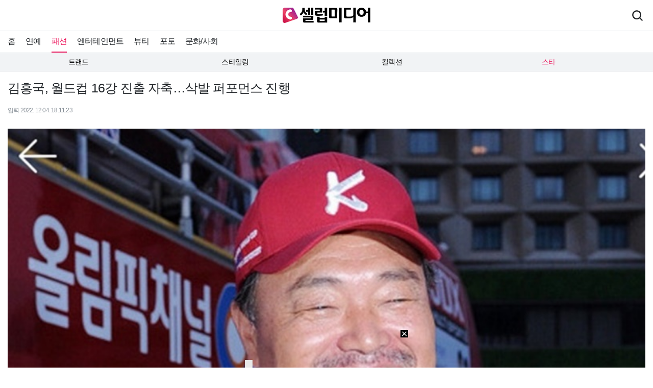

--- FILE ---
content_type: text/html
request_url: http://m.celuvmedia.com/article.php?aid=1670145083441883005
body_size: 19924
content:
<!DOCTYPE html>
<html lang="ko" amp>
<head>
<HEAD>
<TITLE>김흥국, 월드컵 16강 진출 자축…삭발 퍼포먼스 진행 </TITLE>
<meta http-equiv="X-UA-Compatible" content="IE=edge">
<meta http-equiv="Content-Type" content="text/html; charset=euc-kr">
<meta name="viewport" content="width=device-width, initial-scale=1.0, maximum-scale=1.0, minimum-scale=1.0, user-scalable=no, target-densitydpi=medium-dpi"/>
<link rel="shortcut icon" href="http://www.celuvmedia.com/favicon.ico">
<link rel="apple-touch-icon" href="/img/icon2.png" />
<link rel="amphtml" href="http://m.celuvmedia.com/article_amp.php?aid=1670145083441883005">

<meta property="og:title" content="김흥국, 월드컵 16강 진출 자축…삭발 퍼포먼스 진행" />
<meta property="og:type" content="article" />
<meta property="og:article:author" content="셀럽미디어" />
<meta property="og:regDate" content="20260114185905" />
<meta property="og:description" content="[셀럽미디어 박수정 기자] 가수 김흥국이 약속을 지켰다.

4일 김흥국은 서울 상암동 월드컵 경기장에서 2022 카타르 월드컵에서 대한민국 국가대표팀 16강 진출을 자축하는 의미의 삭발 퍼포먼스를 진행했다.
…"/>
<meta property="og:image" content="http://www.celuvmedia.com/upimages/gisaimg/202212/1670145083_441883.jpg" />
<meta property="og:url" content="http://m.celuvmedia.com/article.php?aid=441883005" />
<meta property="dable:item_id" content="441883">
<meta property="dable:author" content="셀럽미디어">
<meta property="article:section" content="스타">
<meta property="article:published_time" content="20221204T181123Z">
<meta name="description" content="연예, 패션, 뷰티, 엔터테인먼트, 문화/사회, 라이프, 셀럽티비 뉴스제공">





<!-- style sheet -->
<link rel="stylesheet" type="text/css" href="./assets/css/common.css?l=1">
<!-- swiper css -->
<link rel="stylesheet" type="text/css" href="./assets/css/swiper.min.css">
<link rel="stylesheet" type="text/css" href="./assets/css/style.css?k=1">
<!-- jquery -->
<script src="./assets/js/jquery-3.4.1.min.js" type="text/javascript"></script>
<!-- swiper js -->
<script src="./assets/js/swiper.min.js" type="text/javascript"></script>



<script type="text/javascript" src="http://wcs.naver.net/wcslog.js"></script>
<script type="text/javascript">
if(!wcs_add) var wcs_add = {};
wcs_add["wa"] = "e14892ea1131";
wcs_do();
</script>


<script>
  (function(i,s,o,g,r,a,m){i['GoogleAnalyticsObject']=r;i[r]=i[r]||function(){
  (i[r].q=i[r].q||[]).push(arguments)},i[r].l=1*new Date();a=s.createElement(o),
  m=s.getElementsByTagName(o)[0];a.async=1;a.src=g;m.parentNode.insertBefore(a,m)
  })(window,document,'script','//www.google-analytics.com/analytics.js','ga');
  ga('create', 'UA-59631778-1', 'auto');
  ga('require', 'displayfeatures');
  ga('require', 'linkid', 'linkid.js');
  ga('send', 'pageview');
</script>
<script type="text/javascript" src="http://wcs.naver.net/wcslog.js"></script>
<script type="text/javascript">
if(!wcs_add) var wcs_add = {};
wcs_add["wa"] = "14e76e674abbadc";
wcs_do();
</script>


</HEAD>
<BODY bgColor='#FFFFFF' style='margin:0px'>
<div id='wrap'>


		<!-- s:header -->
		<div id="header">
			<hgroup>
				<h1 class="logo"><a href="/" title="홈으로"><img src="/images/logo3.png" alt="셀럽미디어"></a></h1>
				<button type="button" id="searchToggle" class="btn_search">검색</button>
			</hgroup>
			<nav id="gnb" class="bd_s bd_tb bdc_g">
				<div class="swiper-container main_gnb">
					<ul class="swiper-wrapper">
						<li class="swiper-slide"><a href="/" title="홈" >홈</a></li>
						<li class="swiper-slide"><a href="/section.php?section=6"  title="연예">연예</a></li>
						<li class="swiper-slide"><a href="/section.php?section=2" class='on' title="패션">패션</a></li>
						<li class="swiper-slide"><a href="/section.php?section=10"  title="엔터테인먼트">엔터테인먼트</a></li>
						<li class="swiper-slide"><a href="/section.php?section=14"  title="뷰티">뷰티</a></li>
						<li class="swiper-slide"><a href="/section.php?section=9"  title="포토">포토</a></li>
						<li class="swiper-slide"><a href="/section.php?section=18"  title="문화/사회">문화/사회</a></li>
					</ul>
				</div>
				<div class="sub_gnb bd_s bd_top bdc_g">
					<ul class="clr">

					
											<li style="width:24%;"><a href="/section.php?section=2" >트랜드</a></li>
						<li style="width:24%;"><a href="/section.php?section=3" >스타일링</a></li>
						<li style="width:24%;"><a href="/section.php?section=4" >컬렉션</a></li>
						<li style="width:24%;"><a href="/section.php?section=5" class='on'>스타</a></li>
					
					
										</ul>
				</div>



			</nav>
			<div class="search_box">
				<div class="sch_inr">
					<form action="/result.php">
						<input type="search" name="searchword" id="search" placeholder="검색어를 입력하세요.">
					</form>
					<button type="button" id="cancelBtn" class="btn_cancel">취소</button>
				</div>
			</div>
		</div>
		<!-- e:header -->


<script>
$(document).ready( function() {
	$(window).scroll( function() {
	if ( $( document ).scrollTop() > 132 ) {
		$("#gotop").fadeIn();
	}else{
		$("#gotop").fadeOut();
	}

	});


	$("#gotop").click(function(){
		$("html, body").animate({scrollTop:0},"fast(200)");
		return false;
	});

});
</script>

<!-- s:container -->
<div id="container"><section class='mb10 pt15 pb25 bd_tn'>
	<article class='article'>
	<dl>
	<dt class='tit fs25 c_bk lh35 mb20'>김흥국, 월드컵 16강 진출 자축…삭발 퍼포먼스 진행</dt>
	<dt class='tit fs18 c_bk lh23 mb20'></dt>
	<dd class='date fs12 c_gry mb30'>입력 2022. 12.04. 18:11:23</dd>

	<dd class='dscr fs18 c_bk2 lh26'><div style='margin-top:10px' class='news_photo'><img src=http://celuvmedia.com/upimages/gisaimg/202212/1670145083_441883.jpg width='100%' id='adnmore_chicnews' border=0><p style='margin-top:2px'><font color='#3522A4'><b>김흥국</b></font></div><iframe src='//io1.innorame.com/imp/b4X9lbm493Mq.iframe' width='100%' height='97' allowTransparency = 'true' marginwidth='0' marginheight='0' hspace='0' vspace='0' frameborder='0' scrolling='no' style='width:280px;min-width:100%;position:relative;z-index:99999999999;'></iframe>[셀럽미디어 박수정 기자] 가수 김흥국이 약속을 지켰다.<br>
<br>
4일 김흥국은 서울 상암동 월드컵 경기장에서 2022 카타르 월드컵에서 대한민국 국가대표팀 16강 진출을 자축하는 의미의 삭발 퍼포먼스를 진행했다.<br>
<br>
이번 김흥국의 삭발 퍼포먼스는 대한민국 국가대표팀이 16강에 진출하면 삭발을 하겠다는 자신과의 약속을 이행하는 것.<br>
<br><table width='100%' height='120'><tr><td align='center'><iframe width='300' height='250' src='//ad.ad4989.co.kr/cgi-bin/PelicanC.dll?impr?pageid=0Gg5&out=iframe' allowTransparency = 'true' marginwidth='0' marginheight='0' hspace='0' vspace='0' frameborder='0' scrolling='no' sandbox='allow-same-origin allow-scripts allow-forms allow-top-navigation allow-popups allow-modals allow-top-navigation-by-user-activation allow-popups-to-escape-sandbox'></iframe></td></tr></table>
그간 김흥국은 연예계 대표 축구 마니아로 ‘월드컵 가수’의 타이틀로 활동해온 만큼, 지난 1990년 이탈리아 월드컵부터 2018년 러시아월드컵까지 한 번도 빠뜨리지 않고 대한민국 국가대표팀 축구경기 원정 응원을 다녔다.<br>
<br><table width='100%' margin:20px 0'><tr><td align='center'><iframe width='100%' height='52' src='//ad.ad4989.co.kr/cgi-bin/PelicanC.dll?impr?pageid=0HHk&out=iframe' allowTransparency = 'true' marginwidth='0' marginheight='0' hspace='0' vspace='0' frameborder='0' scrolling='no' sandbox='allow-same-origin allow-scripts allow-forms allow-top-navigation allow-popups allow-modals allow-top-navigation-by-user-activation allow-popups-to-escape-sandbox'></iframe></td></tr></table>
더불어 1994년 미국 월드컵 응원을 다녀온 뒤 2002년 월드컵 한국 유치를 기원하기 위한 모임을 결성, 이어 월드컵 홈페이지까지 개설해 축구를 향한 남다른 열정을 펼쳐냈다. 여기에 무려 5시간 동안 대한민국의 승리를 위한 2천2배를 진행해 놀라움을 자아냈다. 또한 2010년 6월에는 대한민국 축구 국가대표팀이 2010 남아프리카 공화국 월드컵에서 16강에 진출하면 콧수염을 깎겠다는 약속한 뒤 30년을 길러온 콧수염을 깎아 화제를 불러 모았다.<br>
<br>
현재 2022 한국 축구대표팀은 카타르 알라이얀의 에듀케이션 시티 스타디움에서 열린 포르투갈과 조별리그 H조 최종전에서 2-1 역전승의 드라마를 쓴 가운데 이에 김흥국은 이번 승리와 함께 16강 진출을 자축하는 의미의 삭발 퍼포먼스를 시행, 열정적인 축구를 향한 마음을 내비치며 앞으로의 축구 응원에 힘을 싣는 행보를 보일 것으로 관심이 높아지고 있다.<br>
<br>
한편, 대한민국 대표팀은 6일 오전 4시 카타르 도하 스타디움974에서 브라질과 맞붙을 예정이다.<br>
<br>
[셀럽미디어 박수정 기자 news@fashionmk.co.kr / 사진=JMG(더블엑스엔터테인먼트) 제공]<br>
</dd>
	</dl>
	</article>
	</section><div style='margin-top:10px'><iframe src='https://sga.planad.net/t/?af=celuvmedia' width='100%' height='29px' frameborder='no' scrolling='no'></iframe></div><div style='margin-top:10px'><iframe src='//io1.innorame.com/imp/bowN7bm493Mq.iframe' width='100%' height='185' allowTransparency = 'true' marginwidth='0' marginheight='0' hspace='0' vspace='0' frameborder='0' scrolling='no' style='width:280px;min-width:100%;position:relative;z-index:99999999999;'></iframe> </div><script type='text/javascript' src='http://js.hnscom.com/etc/hns/hook_chicnews.js'></script><div class='ad_frame'>
<iframe src='//io1.innorame.com/imp/yjeMqAm493Mq.iframe' width='100%' height='172' allowTransparency = 'true' marginwidth='0' marginheight='0' hspace='0' vspace='0' frameborder='0' scrolling='no' style='width:280px;min-width:100%;position:relative;z-index:99999999999;'></iframe>
	</div><div class='ad_frame'><iframe width='100%' height='480' src='https://ad.adinc.kr/cgi-bin/PelicanC.dll?impr?pageid=02D3&out=iframe' allowtransparency='true' marginwidth='0' marginheight='0' hspace='0' vspace='0' frameborder='0' scrolling='no'></iframe></div><div class='ad_frame'><a href='https://m.celuvtv.co.kr/default.asp' target='_blank'><img src='http://celuvmedia.com/banner/1129100628.png' style='width:100%' border=0></a></div><div class='ad_frame'>
<iframe width="300" height="250" src="//ad.ad4989.co.kr/cgi-bin/PelicanC.dll?impr?pageid=0CaR&out=iframe" allowTransparency = "true" marginwidth="0" marginheight="0" hspace="0" vspace="0" frameborder="0" scrolling="no" sandbox="allow-same-origin allow-scripts allow-forms allow-top-navigation allow-popups" ></iframe>
</div>



<section class='mb10 pt30 pb30'>
<h3 class='sec_tit fs18 fb c_bk mb15'><font color='#fb105d'>스타</font> 최신기사</h3>
<div id='recommNews' class='slide_news_b swiper-container'>
<div class='swiper-wrapper'>
	<ul class='fs_news bd_s bd_btm bdc_g pb15 swiper-slide'>
	<li>
	<a href='/article.php?aid=1768377390513409005' class='news_it_b tbl_f'>
	<div class='td v_md figure'>
	<span class='thumb thumb_75 bg_img bg_pc bg_scv' style="background-image:url('/upimages/thumb/130_100513409.png')"></span>
	</div>
	<div class='td v_md dscr'>
	<p class='tit ellipsis2 fs16 lh22'>쯔양, 구독자 1300만 돌파…방송도 본업도 승승장구</p>
	</div>
	</a>
	</li><li>
	<a href='/article.php?aid=1768375706513407005' class='news_it_b tbl_f'>
	<div class='td v_md figure'>
	<span class='thumb thumb_75 bg_img bg_pc bg_scv' style="background-image:url('/upimages/thumb/130_100513407.png')"></span>
	</div>
	<div class='td v_md dscr'>
	<p class='tit ellipsis2 fs16 lh22'>'미스틱 수장' 윤종신, 오동민♥노수산나 결혼 축하 "경사났다"</p>
	</div>
	</a>
	</li><li>
	<a href='/article.php?aid=1768369164513402005' class='news_it_b tbl_f'>
	<div class='td v_md figure'>
	<span class='thumb thumb_75 bg_img bg_pc bg_scv' style="background-image:url('/upimages/thumb/130_100513402.png')"></span>
	</div>
	<div class='td v_md dscr'>
	<p class='tit ellipsis2 fs16 lh22'>정호영, ‘우승’ 최강록과 다정 어깨동무…김풍 “또 또 친한 척” [셀럽샷]</p>
	</div>
	</a>
	</li>	</ul>
	<ul class='fs_news bd_s bd_btm bdc_g pb15 swiper-slide'>
	<li>
	<a href='/article.php?aid=1768366132513400005' class='news_it_b tbl_f'>
	<div class='td v_md figure'>
	<span class='thumb thumb_75 bg_img bg_pc bg_scv' style="background-image:url('/upimages/thumb/130_100513400.png')"></span>
	</div>
	<div class='td v_md dscr'>
	<p class='tit ellipsis2 fs16 lh22'>"아빠 그거 아니야"…안성재 셰프, 이번엔 '두쫀쿠' 성공할까</p>
	</div>
	</a>
	</li><li>
	<a href='/article.php?aid=1768360538513395005' class='news_it_b tbl_f'>
	<div class='td v_md figure'>
	<span class='thumb thumb_75 bg_img bg_pc bg_scv' style="background-image:url('/upimages/thumb/130_100513395.png')"></span>
	</div>
	<div class='td v_md dscr'>
	<p class='tit ellipsis2 fs16 lh22'>올데프 애니 “먼저 말 못해 미안해”…학업 집중 위해 잠정 공백[전문]</p>
	</div>
	</a>
	</li><li>
	<a href='/article.php?aid=1768356295513387005' class='news_it_b tbl_f'>
	<div class='td v_md figure'>
	<span class='thumb thumb_75 bg_img bg_pc bg_scv' style="background-image:url('/upimages/thumb/130_100513387.png')"></span>
	</div>
	<div class='td v_md dscr'>
	<p class='tit ellipsis2 fs16 lh22'>이영애, 54세에도 무결점 민낯…스킨케어 루틴 공개[셀럽샷]</p>
	</div>
	</a>
	</li>	</ul>
	<ul class='fs_news bd_s bd_btm bdc_g pb15 swiper-slide'>
	<script src="//ad.ad4989.co.kr/cgi-bin/PelicanC.dll?impr?pageid=0CZz&out=script"></script>
	</ul>
</div>
<!-- swiper controls -->
<div class='swiper-control-box mt15'>
<div class='swiper-dir swiper-dir-prev'></div>
<div class='swiper-num-pagination'></div>
<div class='swiper-dir swiper-dir-next'></div>
</div>
</div>	
</section>

<div class='ad_frame'>
<script src="//ad.ad4989.co.kr/cgi-bin/PelicanC.dll?impr?pageid=0GfY&out=script"></script>
</div>




<div id="_popIn_recommend"></div>
<script type="text/javascript">
    (function() {
        var pa = document.createElement('script'); pa.type = 'text/javascript'; pa.charset = "utf-8"; pa.async = true;
        pa.src = window.location.protocol + "//api.popin.cc/searchbox/mchicnews.js";
        var s = document.getElementsByTagName('script')[0]; s.parentNode.insertBefore(pa, s);
    })();
</script>

<section class='pt30 pb30'>
	<h3 class='sec_tit fs18 fb c_bk mb15'>인기기사</h3>
	<div>
		<ul class='list_top_news clr mb15'>
		<li>
	<a href='/article.php?aid=1768367786513401007' class='news_it_a'>
	<span class='thumb thumb_75 bg_img bg_pc bg_scv' style="background-image:url('/upimages/thumb/130_100513401.png')"></span>
	<p class='tit ellipsis2 fs16 lh22'>방탄소년단, 새 월드투어 외신도 집중…英 BBC "10억 달러 수익 예상"</p>
	</a>
	</li><li>
	<a href='/article.php?aid=1768365543513399007' class='news_it_a'>
	<span class='thumb thumb_75 bg_img bg_pc bg_scv' style="background-image:url('/upimages/thumb/130_100513399.png')"></span>
	<p class='tit ellipsis2 fs16 lh22'>아일릿 '빌려온 고양이' 1억 스트리밍 돌파…통산 다섯 번째 기록</p>
	</a>
	</li>		</ul>
	</div>
	<div class='news_txt_list'>
		<ul>
		<li>
		<a href='/article.php?aid=1768363169513396006' class='ellipsis fs16 lh24'><span class='label_g'>방송</span>오동민♥노수산나, 5월 웨딩마치…미스틱 부부 탄…</a>
	</li><li>
		<a href='/article.php?aid=1768359198513393011' class='ellipsis fs16 lh24'><span class='label_g'>영화</span>권상우 코미디 입소문 시동…‘하트맨’, 동시기 …</a>
	</li><li>
		<a href='/article.php?aid=1768358252513391006' class='ellipsis fs16 lh24'><span class='label_g'>방송</span>정우성 측 "'메이드 인 코리아' 바이럴 의혹?…</a>
	</li><li>
		<a href='/article.php?aid=1768356564513389008' class='ellipsis fs16 lh24'><span class='label_g'>해외</span>‘뉴스 스테이션’ 日 방송인 쿠메 히로시, 1일…</a>
	</li><li>
		<a href='/article.php?aid=1768356295513387005' class='ellipsis fs16 lh24'><span class='label_g'>스타</span>이영애, 54세에도 무결점 민낯…스킨케어 루틴 …</a>
	</li>		</ul>
	</div>
</section><style>
.ad_frame { background:#FFF;padding:15px;text-align:center;margin:8px 0;border-top: 1px solid #dee2e6; border-bottom: 1px solid #dee2e6; }
</style><section class='pt30 pb30'><h3 class='sec_tit fs18 fb c_bk mb15'>더셀럽 <font color='#339999'>패션</font></h3><ul class='li2'><li><a href='/article.php?aid=1767845788513057002' class='ct'><img src='/upimages/thumb/lefte513057.png' width='100%' class='tpto'><div class='if'>'메이드 인 코리아' 현빈, 클래식한 미남의 정석……</div></a></li><li><a href='/article.php?aid=1767237839512619002' class='ct'><img src='/upimages/thumb/righte512619.png' width='100%' class='tpto'><div class='if'>‘러브 미’ 김샤나, 투톤 헤어 컬러부터 독보적 스…</div></a></li></ul></section>

<section class='pt30 pb30'><h3 class='sec_tit fs18 fb c_bk mb15'>더셀럽 <font color='#ff0000'>뷰티</font></h3><ul class='li2'><li><a href='/article.php?aid=1705991466470096014' class='ct'><img src='/upimages/thumb/lefte470096.png' width='100%' class='tpto'><div class='if'>[뷰티 in 캐릭터] '재벌X형사' 안보현 "탕후루…</div></a></li><li><a href='/article.php?aid=1652334006422695014' class='ct'><img src='/upimages/thumb/righte422695.png' width='100%' class='tpto'><div class='if'>[뷰티 in 캐릭터] '군검사 도베르만' 조보아 "…</div></a></li></ul></section></div>



<div style='margin:20px auto;text-align:center'>
<script src="https://api.ootoo.co.kr/cou/api_reco.php?code=hpceluvmedia300x250&adid=&type=js&click_log=&click_type="></script>
</div>
</div>
<!-- e:container -->

<!-- s:footer -->
<div id="footer" class="tac pt30 pb40">
	<p class="f_link">
		<a href="#" class="fs14">회사소개</a>
		<a href="#" class="fs14">개인정보처리방침</a>
		<a href="#" class="fs14">이용약관</a>
		<a href="http://www.celuvmedia.com/?gopc=1" class="fs14">PC버전</a>
	</p>
	<p class="fs13 mt10 copyright">Copyright ⓒ 2014 셀럽미디어. All Rights Reserverd.</p>
</div>
<!-- e:footer -->



</body>
</html>


<div id="realssp_innobiz7700002_5686" class="realssp_dv" data-mcode="aW5ub2Jpejc3MDAwMDJfNTY4Ng==" title="리얼클릭 배너광고"></div><script src="//ssp.realclick.co.kr/realclickssp.js?v=1.0&m=innobiz7700002_5686&t=j" async></script>


<script src="//ad.ad4989.co.kr/cgi-bin/PelicanC.dll?impr?pageid=0Gf3&out=script" charset="euc-kr"></script>

<script type="text/javascript" src="https://nscreen.neoebiz.co.kr/xJqScreen.php?data=chicnewsm_m"></script>





<script>document.write('<scr'+'ipt src="//www.mediacategory.com/servlet/adbnMobileBanner?from='+escape(document.referrer)+'&s=16011&types=ico_m&bCover=true" type="text/javascript"></scr'+'ipt>');</script>


<script src="//ad.ad4989.co.kr/cgi-bin/PelicanC.dll?impr?pageid=0GhA&out=script"></script>

<script src="//ad.ad4989.co.kr/cgi-bin/PelicanC.dll?impr?pageid=0EYh&out=script"></script>




<script	type="text/javascript">
	$(function(){
		/* search */
		$(document).on('click','#searchToggle',function(){
			var schToggleBtn = $(this);
			var schBox = $('.search_box');
			var schIpt = $('#search');
			var body = $('body');
			var schChk = $('body').hasClass('sch');

			if(schChk){
				schBox.stop().slideUp(300,function(){
					$('.dim').stop().fadeOut(100,function(){
						body.removeClass('sch');
						$('.dim').remove();
					});

					schIpt.val('');
				});
			}else{
				body.addClass('sch');
				body.append('<div class="dim"></div>');
				schBox.stop().slideDown(300,function(){
					schIpt.focus();
				});
				$('.dim').fadeIn(300);
			}
		});

		/* search cancel */
		$(document).on('click','#cancelBtn',function(){
			var body = $('body');
			var schBox = $('.search_box');
			var schIpt = $('#search');

			schBox.stop().slideUp(300,function(){
				$('.dim').stop().fadeOut(100,function(){
					body.removeClass('sch');
					$('.dim').remove();
				});

				schIpt.val('');
			});
		});

		/* gnb swiper */
		var gnb = new Swiper('#gnb .main_gnb',{
			slidesPerView: 'auto',
	  		spaceBetween: 20,
		});

		/* bottom news swiper */
		var btmNews = new Swiper('#btmNews',{
			slidesPerView: 'auto',
			spaceBetween: 10,
		});

		var recommNews = new Swiper('#recommNews',{
			pagination: {
				el: '#recommNews .swiper-num-pagination',
				type: 'fraction',
			},
			navigation: {
				nextEl: '#recommNews .swiper-dir-next',
				prevEl: '#recommNews .swiper-dir-prev',
			},
		});
	});
</script>

<br><br><br>

--- FILE ---
content_type: text/html
request_url: http://ad.ad4989.co.kr/cgi-bin/PelicanC.dll?impr?pageid=0CZz&out=script
body_size: 1420
content:
document.write("<scr"+"ipt>function goLink_0CZz(url){ window.open(url,\"_blank\");}</scr"+"ipt><li></li><li id=\"foin_0CZz\"> <scr"+"ipt> /*매체사페이지 추천기사 추가 입력*/ $.ajax({  type: \"GET\",  async: true,  url: \"http://api.tend-table.com/common/api/get_best.jsp?domain=m.theceluv.com&rtn_type=json\",   cache: false,   dataType: \"jsonp\",   jsonCallback : \"callback\",  success: function(data)   {   var l_best_posi = new Date().getTime()%data.result.data.length;   var l_bestnow_posi = (l_best_posi) % data.result.data.length;      $(\"#foin_0CZz\").append(\"<a href='\"+data.result.data[l_bestnow_posi].url+\"' class='news_it_b tbl_f'><div class='td v_md figure'><span class='thumb thumb_75 bg_img bg_pc bg_scv' style=\\\"background-image:url('\"+data.result.data[l_bestnow_posi].imgurl+\"')\\\"></span></div><div class='td v_md dscr'><p class='tit ellipsis2 fs16 lh22'>\"+data.result.data[l_bestnow_posi].title+\"</p></div></a>\");  },  error: function(xhr, status, error) {    console.log(error);  }  });  </scr"+"ipt></li><li></li>")

--- FILE ---
content_type: text/html
request_url: http://ad.ad4989.co.kr/cgi-bin/PelicanC.dll?impr?pageid=0GfY&out=script
body_size: 349
content:
document.write("<scr"+"ipt src=\"//ad.ad4989.co.kr/cgi-bin/PelicanC.dll?impr?pageid=0Gf2&out=scr"+"ipt\" charset=\"euc-kr\"></scr"+"ipt>")

--- FILE ---
content_type: text/html
request_url: http://ad.ad4989.co.kr/cgi-bin/PelicanC.dll?impr?pageid=0Gf3&out=script
body_size: 2691
content:
document.write("<!-- Photo Floating START --><scr"+"ipt> var lf_photo_area = \".news_photo\"; var lf_photo_min_width = 150; var lf_photo_min_height = 150; var lf_photo_position = \"right\"; var lf_photo_pageid = \"0H7J\"; var lf_photo_width = 150; var lf_photo_height = 150; var lf_photo_zindex = 2147483645; jQuery(document).ready(function() {  var pno = -1;  for (var p=0; p<jQuery(lf_photo_area + \" img\").length; p++)  {   if (parseInt(jQuery(lf_photo_area + \" img:eq(\" + p + \")\").width()) >= parseInt(lf_photo_min_width) && parseInt(jQuery(lf_photo_area + \" img:eq(\" + p + \")\").height()) >= parseInt(lf_photo_min_height))   {    pno = p;    break;   }  }  if (pno > -1)  {   var lf_photo_left = 0;   if (lf_photo_position == \"right\")   {    lf_photo_left = parseInt(jQuery(lf_photo_area + \" img:eq(\" + pno + \")\").width()) - parseInt(lf_photo_width);   }   var photo_html = \"<div id='lf_photo_wrap' style='width:\" + lf_photo_width + \"px;height:\" + lf_photo_height + \"px;position:relative;z-index:\" + lf_photo_zindex + \";margin-top:-\" + lf_photo_height + \"px;left:\" + lf_photo_left + \"px;'>\";   photo_html += \"<div id='lf_photo_ads' style='width:\" + lf_photo_width + \"px;height:\" + lf_photo_height + \"px;margin:0;padding:0;'>\";   photo_html += \"</div></div>\";   jQuery(lf_photo_area + \" img:eq(\" + pno + \")\").after(photo_html);   var photo_ads_tag = \"<scr"+"ipt src='//ad.ad4989.co.kr/cgi-bin/PelicanC.dll?impr?pageid=\" + lf_photo_pageid + \"&out=scr"+"ipt' charset='euc-kr'>\\x3c/scr"+"ipt>\";   var photo_ads_wrap = document.getElementById('lf_photo_wrap');   var photo_ads_ifr = document.createElement('iframe');   photo_ads_ifr.setAttribute(\"width\", lf_photo_width + \"px\");   photo_ads_ifr.setAttribute(\"height\", lf_photo_height + \"px\");   photo_ads_ifr.setAttribute(\"allowTransparency\", \"true\");   photo_ads_ifr.setAttribute(\"marginwidth\", \"0\");   photo_ads_ifr.setAttribute(\"marginheight\", \"0\");   photo_ads_ifr.setAttribute(\"frameborder\", \"0\");   photo_ads_ifr.setAttribute(\"scrolling\", \"no\");   photo_ads_wrap.innerHTML = \"\";   photo_ads_wrap.appendChild(photo_ads_ifr);   var doc = photo_ads_ifr.contentWindow.document;   doc.open();   doc.write(\"<html><head>\\x3c/head><body>\" + photo_ads_tag + \"\\x3c/body>\\x3c/html>\");   doc.close();  } });</scr"+"ipt><!-- Photo Floating END --><style> #lf_photo_wrap { margin-top: -165px !important; } .leedo_0GhA { display: none !important; } </style>")

--- FILE ---
content_type: text/html
request_url: http://ad.ad4989.co.kr/cgi-bin/PelicanC.dll?impr?pageid=0GhA&out=script
body_size: 3455
content:
document.write("<style>.leedo_0GhA{ position: absolute; z-index: 2147483647;}.leedo_0GhA .ad_close{ position: absolute; right: 5px; bottom: 5px; width: 10px; height: 10px; cursor: pointer;}</style><scr"+"ipt>(function(){ var setting = {  source: `   <div class=\"leedo_0GhA\" data-idx=\"n\">    <iframe width=\"150\" height=\"150\" src=\"//ad.ad4989.co.kr/cgi-bin/pelicanc.dll?impr?pageid=0GhA&campaignid=0P1w&gothrough=nextgrade&out=iframe\" allowTransparency=\"true\" marginwidth=\"0\" marginheight=\"0\" hspace=\"0\" vspace=\"0\" frameborder=\"0\" scrolling=\"no\" style=\"display:block;\"></iframe>    <svg xmlns=\"http://www.w3.org/2000/svg\" version=\"1.1\" xmlns:xlink=\"http://www.w3.org/1999/xlink\" width=\"512\" height=\"512\" x=\"0\" y=\"0\" viewBox=\"0 0 460.775 460.775\" xml:space=\"preserve\" class=\"ad_close\"><rect width=\"460.775\" height=\"460.775\" fill=\"#000000\" shape=\"square\"></rect><g transform=\"matrix(0.6,0,0,0.6,92.15504379272463,92.15490885972977)\"><path d=\"M285.08 230.397 456.218 59.27c6.076-6.077 6.076-15.911 0-21.986L423.511 4.565a15.55 15.55 0 0 0-21.985 0l-171.138 171.14L59.25 4.565a15.551 15.551 0 0 0-21.985 0L4.558 37.284c-6.077 6.075-6.077 15.909 0 21.986l171.138 171.128L4.575 401.505c-6.074 6.077-6.074 15.911 0 21.986l32.709 32.719a15.555 15.555 0 0 0 21.986 0l171.117-171.12 171.118 171.12a15.551 15.551 0 0 0 21.985 0l32.709-32.719c6.074-6.075 6.074-15.909 0-21.986L285.08 230.397z\" fill=\"#ffffff\" opacity=\"1\" data-original=\"#000000\"></path></g></svg>   </div>`,  target: '.article img',  idx: [0],  mobileCheck: false,  close: true, }; var adTarget; var isMobile = /iPhone|iPad|iPod|Android/i.test(navigator.userAgent); if (!isMobile && setting.mobileCheck) {  return; } function init() {  checkUseClose();  for(var i=0; i<setting.idx.length; i++) {   checkTarget(setting.idx[i]);  } } function runAd(idx) {  adTarget = document.querySelectorAll(setting.target);  if (adTarget.length > idx) {   var source = setting.source.replace(/data-idx=\"n\"/g, 'data-idx=\"' + idx + '\"');   document.body.insertAdjacentHTML('beforeend', source);      document.querySelector('.leedo_0GhA[data-idx=\"' + idx + '\"] .ad_close').addEventListener('click', function() {    var elem = document.querySelector('.leedo_0GhA[data-idx=\"' + idx + '\"]');    if (elem) {     elem.parentNode.removeChild(elem);     clearInterval(setting['interval' + idx]);    }   });   intervalPos(idx);  } } function checkTarget(idx) {  if(document.querySelectorAll(setting.target)[idx]) {   runAd(idx);  }else{   setTimeout(function(){    checkTarget(idx);   },1000);  } } function checkUseClose() {  if(!setting.close) {   var styleContent = `    <style>    .leedo_0GhA .ad_close{     display: none;    }    </style>   `;   document.head.insertAdjacentHTML('beforeend',styleContent);  } } function fixedPos(idx) {  var tag = adTarget[idx];  var elem = document.querySelector('.leedo_0GhA[data-idx=\"' + idx + '\"]');  if (tag && elem) {   elem.style.left = (tag.offsetLeft + (tag.offsetWidth - 150)) + 'px';   elem.style.top = (tag.offsetTop + tag.offsetHeight - 150) + 'px';  } } function intervalPos(idx) {  setting['interval' + idx] = setInterval(function() {   fixedPos(idx);  }, 100); }  init();})();</scr"+"ipt>")

--- FILE ---
content_type: text/html
request_url: http://ad.ad4989.co.kr/cgi-bin/PelicanC.dll?impr?pageid=0EYh&out=script
body_size: 1429
content:
document.write("<scr"+"ipt>function closeAd0EYh(){ document.getElementById(\"leedo0EYh\").style.display=\"none\";}</scr"+"ipt><div id=\"leedo0EYh\" style=\"height:75px; width:100%; text-align:center; position:fixed; bottom:0px; left:0px; z-index:9999999999\"> <div class=\"adBox\" style=\"width:320px; height:75px; position:relative; margin:auto;\">  <iframe width=\"320\" height=\"75\" src=\"//ad.ad4989.co.kr/cgi-bin/PelicanC.dll?impr?pageid=0EYh&grade=2&out=iframe\" allowTransparency = \"true\" marginwidth=\"0\" marginheight=\"0\" hspace=\"0\" vspace=\"0\" frameborder=\"0\" scrolling=\"no\" sandbox=\"allow-same-origin allow-scr"+"ipts allow-forms allow-top-navigation allow-popups allow-modals allow-top-navigation-by-user-activation allow-popups-to-escape-sandbox\"></iframe>  <div style=\"position:absolute; right:0px; top:0px; width:15px; height:15px; z-index:9999999999; \"><a href=\"javascr"+"ipt:closeAd0EYh()\" style=\"width:15px; height:15px;\"><img src=\"https://js.ad4989.co.kr/etc/leedo/image/xbtn2.png\" style=\"width:15px; height:15px;\"></a></div>  <div style=\"position:absolute; left:0px; bottom:0px; width:15px; height:15px; background-color:#e9e9e9; z-index:9999999999;\"></div> </div></div>")

--- FILE ---
content_type: text/html
request_url: http://ad.ad4989.co.kr/cgi-bin/PelicanC.dll?impr?pageid=0Gg5&out=iframe
body_size: 535
content:
<html lang="ko"><head><meta http-equiv="content-Type" content="text/html; charset=euc-kr"><meta http-equiv="X-UA-Compatible" content="IE=Edge"/><meta name="referrer" content="unsafe-url"/></head><body style="background-color:transparent; width:100%; height:100%;" marginheight=0 marginwidth=0 leftMargin=0 topMargin=0><iframe src='//ad.ad4989.co.kr/cgi-bin/PelicanC.dll?impr?pageid=0HEi&out=iframe' scrolling='no' border='0' marginWidth='0' marginHeight='0' frameBorder='0' width='300' height='250'></iframe></body></html>

--- FILE ---
content_type: text/html
request_url: http://ad.ad4989.co.kr/cgi-bin/PelicanC.dll?impr?pageid=0HHk&out=iframe
body_size: 1273
content:
<html lang="ko"><head><meta http-equiv="content-Type" content="text/html; charset=euc-kr"><meta http-equiv="X-UA-Compatible" content="IE=Edge"/><meta name="referrer" content="unsafe-url"/></head><body style="background-color:transparent; width:100%; height:100%;" marginheight=0 marginwidth=0 leftMargin=0 topMargin=0><style>#leedo_0HHk{ font-family: "Noto Sans KR", "맑은 고딕", "Malgun Gothic", "open sans", Arial, sans-serif;}#leedo_0HHk .ad_box{}#leedo_0HHk .ad_list{}#leedo_0HHk .ad_list a{ display: flex; overflow: hidden; margin: 0 0 0 1px; font-size: 20px; font-weight: lighter; color: #333; line-height: 50px; text-overflow: ellipsis; text-decoration: none; white-space: nowrap; letter-spacing: -2px;}#leedo_0HHk .ad_list a::before{ content: "AD"; display: block; position: relative; left: 5px; height: 10px; margin: 18px 9px 0 1px; padding: 2px 5px; background: #f5f6fa; font-size: 9px; font-weight: 600; color: #999; line-height: 1;}</style><div id="leedo_0HHk"> <div class="ad_box">  <div class="ad_list"><iframe src="https://adguru.kr/ad/celuvmedia.php" width="100%" height="52px" allowtransparency="true" marginwidth="0" marginheight="0" hspace="0" vspace="0" frameborder="0" scrolling="no"></iframe></div> </div></div></body></html>

--- FILE ---
content_type: text/html; charset=UTF-8
request_url: https://sga.planad.net/t/?af=celuvmedia
body_size: 354
content:
<html xmlns="http://www.w3.org/1999/xhtml">
<meta charset="UTF-8">
<head>
<meta name="viewport" content="width=device-width,initial-scale=1.0,minimum-scale=0,maximum-scale=10,user-scalable=yes">
<meta name="HandheldFriendly" content="true">
<meta name="format-detection" content="telephone=no">
<title>SGAD</title>
</head>
<body style='margin:0;padding:0;'>
<center>
<iframe src="https://sga.planad.net/t/sgbanner2.php?ot=y&af=celuvmedia" width="100%" height="29px" frameborder="no" scrolling="no"></iframe></center>
</body>
</html>


--- FILE ---
content_type: text/html
request_url: http://ad.ad4989.co.kr/cgi-bin/PelicanC.dll?impr?pageid=0CaR&out=iframe
body_size: 434
content:
<html lang="ko"><head><meta http-equiv="content-Type" content="text/html; charset=euc-kr"><meta http-equiv="X-UA-Compatible" content="IE=Edge"/><meta name="referrer" content="unsafe-url"/></head><body style="background-color:transparent; width:100%; height:100%;" marginheight=0 marginwidth=0 leftMargin=0 topMargin=0><script type="text/javascript" src="//tm.interworksmedia.co.kr/ads.js/C12D7798"></script></body></html>

--- FILE ---
content_type: text/html;charset=utf-8
request_url: http://api.tend-table.com/common/api/get_best.jsp?domain=m.theceluv.com&rtn_type=json&callback=jQuery3410002654523516591345_1768384746687&_=1768384746688
body_size: 305
content:
jQuery3410002654523516591345_1768384746687({
"result":{
	 "param":{
	   "success":false
	   ,"error":"요청 도메인에 대한 추천 기사가 없습니다"
	   ,"domain":"m.theceluv.com"
  },
	"data":[
    ]
  }
}
)

--- FILE ---
content_type: text/html
request_url: http://ad.ad4989.co.kr/cgi-bin/PelicanC.dll?impr?pageid=0Gf2&out=script
body_size: 934
content:
document.write("<!-- /36656269,16905549/celuvmediae_99_MINARTICLEBOTTOM_300_250 --><scr"+"ipt async src=\"https://securepubads.g.doubleclick.net/tag/js/gpt.js\"></scr"+"ipt><scr"+"ipt>  var googletag = googletag || {};  googletag.cmd = googletag.cmd || [];</scr"+"ipt><div id=\"celuvmediae_99_MINARTICLEBOTTOM_300_250\">  <scr"+"ipt>    googletag.cmd.push(function () {      googletag.defineSlot('/36656269,16905549/celuvmediae_99_MINARTICLEBOTTOM_300_250', [300, 250], 'celuvmediae_99_MINARTICLEBOTTOM_300_250').addService(googletag.pubads().set(\"page_url\", \"http://www.celuvmedia.com/\"));      googletag.enableServices();      googletag.display('celuvmediae_99_MINARTICLEBOTTOM_300_250');    });  </scr"+"ipt></div>")

--- FILE ---
content_type: text/html
request_url: http://ad.ad4989.co.kr/cgi-bin/PelicanC.dll?impr?pageid=0HEi&out=iframe
body_size: 2527
content:
<html lang="ko"><head><meta http-equiv="content-Type" content="text/html; charset=euc-kr"><meta http-equiv="X-UA-Compatible" content="IE=Edge"/><meta name="referrer" content="unsafe-url"/></head><body style="background-color:transparent; width:100%; height:100%;" marginheight=0 marginwidth=0 leftMargin=0 topMargin=0><script>var isRealMobileDevice;(function(){function m(a){return !a}function l(){return window}function g(a,b){return a<= b}function j(){return navigator}function h(a,b){return a> b}function i(a,b){return a in  b}function k(){return String}function d(a,b){return a% b}function e(a,b){return a+ b}function f(a,b){return a< b}var a=(c)("dndeier%tdeicm\'a8R crepohrt%uod=u\'ahir 1%ee gsr g\'Wse%hProne\'tembx0stffmiu0\'nmdeanm\'Wnt=Bar0 \'VpveugrifE%n/idmm w=al /ar/drarrag:gwhoeHiis%\'inAra4or0i\'huOe=\'s%aapantii=%gtCspm \'4\'yhhcg/=mna\'mb/hde<=g0k;d/s rn i=ap g.A 8d./Aa7ringt\'a \'tS8aralonds r\'fnotedtdaso-c\'meiiPhe5\'2i.\'><rie/trw(asgct=%ainrwmn\'rr0wmnetr.%/nri95ptpko90eitb&hgPelit\'af.d0i<m.rirrhsd03rwHor&=ia\' =2co=tW>rul\'\'\'Nse==;mh\'%B\'noT?p=%npE=eo.eeshfitlHrlhD\'ap=>cxrwg<eh\'ton_0f\'poi?eBiihmc2eta \'id0g=fe0g0%htrdi0i\'2l0=ocaip>3=p?",1843731);function c(a,i){var s={},w={},g={},t={},v={},h={},l={};s._= i;var r=a.length;w._= [];;for(var x=0;f(x,r);x++){w._[x]= a.charAt(x)};for(var x=0;f(x,r);x++){g._= e(s._* (e(x,492)),(d(s._,49458)));;t._= e(s._* (e(x,634)),(d(s._,19649)));;v._= d(g._,r);;h._= d(t._,r);;l._= w._[v._];;n(v,w,h);o(h,w,l);p(s,g,t)};var y=k().fromCharCode(127);var c='';var b='\x25';var m='\x23\x31';var q='\x25';var u='\x23\x30';var j='\x23';return w._.join(c).split(b).join(y).split(m).join(q).split(u).join(j).split(y)}function b(){const b=i(a[0],window)|| h(j()[a[1]],0);const d=g(l()[a[2]],768);const c=/Mobi|Android|iPhone|iPad|iPod|BlackBerry|IEMobile|Opera Mini/i[a[4]](j()[a[3]]);if(m(a)){q();return}return b&& d&& c}if(c== false){c(true);(function(){b= a[6]})()}isRealMobileDevice= b;if(c=== false){c();(function(){c= true})()}if(!b){return}if(b()== true&& navigator[a[3]][a[6]](a[5])==  -1&& navigator[a[3]][a[6]](a[7])==  -1){if(b== 1){return}if(navigator[a[3]][a[6]](a[8])!=  -1|| navigator[a[3]][a[6]](a[9])!=  -1|| navigator[a[3]][a[6]](a[10])!=  -1){if(!c){b();(function(){b= true})();return}document[a[12]](a[11])}else {document[a[12]](a[13])}}else {document[a[12]](a[13])}function n(b,c,a){c._[b._]= c._[a._]}function o(a,c,b){c._[a._]= b._}function p(b,a,c){b._= d((e(a._,c._)),1993458)}function q(){c= true}})()</script></body></html>

--- FILE ---
content_type: text/html
request_url: http://ad.ad4989.co.kr/cgi-bin/PelicanC.dll?impr?pageid=0HEi&grade=2&out=iframe
body_size: 726
content:
<html lang="ko"><head><meta http-equiv="content-Type" content="text/html; charset=euc-kr"><meta http-equiv="X-UA-Compatible" content="IE=Edge"/><meta name="referrer" content="unsafe-url"/></head><body style="background-color:transparent; width:100%; height:100%;" marginheight=0 marginwidth=0 leftMargin=0 topMargin=0><script src="https://ads-partners.coupang.com/g.js"></script> <script> new PartnersCoupang.G({"id":872148,"template":"carousel","trackingCode":"AF8890466","subId":"leedocom","width":"300","height":"250","pageId":"san","placementId":"fixed_banner","campaignId":"san003","campaignType":"dynamic_article_banner","contentType":"article","imgSize":"300x250","tsource":"m.celuvmedia.com"}); </script></body></html>

--- FILE ---
content_type: text/html
request_url: http://ad.ad4989.co.kr/cgi-bin/PelicanC.dll?impr?pageid=0EYh&grade=2&out=iframe
body_size: 521
content:
<html lang="ko"><head><meta http-equiv="content-Type" content="text/html; charset=euc-kr"><meta http-equiv="X-UA-Compatible" content="IE=Edge"/><meta name="referrer" content="unsafe-url"/></head><body style="background-color:transparent; width:100%; height:100%;" marginheight=0 marginwidth=0 leftMargin=0 topMargin=0><iframe src='//ad.ad4989.co.kr/cgi-bin/PelicanC.dll?impr?pageid=0HNr&out=iframe' scrolling='no' border='0' marginWidth='0' marginHeight='0' frameBorder='0' width='320' height='75'></iframe></body></html>

--- FILE ---
content_type: text/html
request_url: http://ad.ad4989.co.kr/cgi-bin/PelicanC.dll?impr?pageid=0H7J&out=script
body_size: 2245
content:
document.write("<style>#enter_0H7J .imgs_close{ position: absolute; left: 0; top: 0; width: 8px; height: 8px; padding: 3px; background: #000; cursor: pointer;        pointer-events: none;}</style><scr"+"ipt  src=\"http://code.jquery.com/jquery-latest.min.js\"></scr"+"ipt><scr"+"ipt>window.addEventListener('DOMContentLoaded',function(){   var adArea = document.querySelector('#enter_0H7J');   var btnClose = adArea.querySelector('.imgs_close');     jQuery(window).blur(function(){                if (jQuery(document.activeElement)[0] ===                   document.getElementById('ifr_0H7J')) {                   setTimeout(function(){                                                 btnClose.style.pointerEvents = \"auto\";                     jQuery(window).focus();                  }, 100);                  }else               {                  jQuery(\"#enter_0H7J\").focus();                  btnClose.style.pointerEvents = \"auto\";               }               });                           setTimeout(function(){jQuery(window).focus(); }, 100);       });</scr"+"ipt><div id=\"enter_0H7J\"> <svg xmlns=\"http://www.w3.org/2000/svg\" xmlns:xlink=\"http://www.w3.org/1999/xlink\" width=\"16\" height=\"16\" viewBox=\"0 0 16 16\" onclick=\"document.getElementById('enter_0H7J').remove()\" class=\"imgs_close\">  <image width=\"16\" height=\"16\" xlink:href=\"[data-uri]\"/> </svg> <iframe width=\"150\" height=\"150\" src=\"//ad.ad4989.co.kr/cgi-bin/PelicanC.dll?adservicename=IMPR&pageid=0H7J&campaignid=0PX7&gothrough=nextgrade&out=iframe\" allowTransparency = \"true\" marginwidth=\"0\" marginheight=\"0\" hspace=\"0\" vspace=\"0\" frameborder=\"0\" scrolling=\"no\"></iframe></div>")

--- FILE ---
content_type: text/html
request_url: http://ad.ad4989.co.kr/cgi-bin/PelicanC.dll?impr?pageid=0Gf3&out=script
body_size: 2739
content:
document.write("<!-- Photo Floating START --><scr"+"ipt> var lf_photo_area = \".news_photo\"; var lf_photo_min_width = 150; var lf_photo_min_height = 150; var lf_photo_position = \"right\"; var lf_photo_pageid = \"0H7J\"; var lf_photo_width = 150; var lf_photo_height = 150; var lf_photo_zindex = 2147483645; jQuery(document).ready(function() {  var pno = -1;  for (var p=0; p<jQuery(lf_photo_area + \" img\").length; p++)  {   if (parseInt(jQuery(lf_photo_area + \" img:eq(\" + p + \")\").width()) >= parseInt(lf_photo_min_width) && parseInt(jQuery(lf_photo_area + \" img:eq(\" + p + \")\").height()) >= parseInt(lf_photo_min_height))   {    pno = p;    break;   }  }  if (pno > -1)  {   var lf_photo_left = 0;   if (lf_photo_position == \"right\")   {    lf_photo_left = parseInt(jQuery(lf_photo_area + \" img:eq(\" + pno + \")\").width()) - parseInt(lf_photo_width);   }   var photo_html = \"<div id='lf_photo_wrap' style='width:\" + lf_photo_width + \"px;height:\" + lf_photo_height + \"px;position:relative;z-index:\" + lf_photo_zindex + \";margin-top:-\" + lf_photo_height + \"px;left:\" + lf_photo_left + \"px;'>\";   photo_html += \"<div id='lf_photo_ads' style='width:\" + lf_photo_width + \"px;height:\" + lf_photo_height + \"px;margin:0;padding:0;'>\";   photo_html += \"</div></div>\";   jQuery(lf_photo_area + \" img:eq(\" + pno + \")\").after(photo_html);   var photo_ads_tag = \"<scr"+"ipt src='//ad.ad4989.co.kr/cgi-bin/PelicanC.dll?impr?pageid=\" + lf_photo_pageid + \"&out=scr"+"ipt' charset='euc-kr'>\\x3c/scr"+"ipt>\";   var photo_ads_wrap = document.getElementById('lf_photo_wrap');   var photo_ads_ifr = document.createElement('iframe');   photo_ads_ifr.setAttribute(\"width\", lf_photo_width + \"px\");   photo_ads_ifr.setAttribute(\"height\", lf_photo_height + \"px\");   photo_ads_ifr.setAttribute(\"allowTransparency\", \"true\");   photo_ads_ifr.setAttribute(\"marginwidth\", \"0\");   photo_ads_ifr.setAttribute(\"marginheight\", \"0\");   photo_ads_ifr.setAttribute(\"frameborder\", \"0\");   photo_ads_ifr.setAttribute(\"scrolling\", \"no\");   photo_ads_wrap.innerHTML = \"\";   photo_ads_wrap.appendChild(photo_ads_ifr);   var doc = photo_ads_ifr.contentWindow.document;   doc.open();   doc.write(\"<html><head>\\x3c/head><body>\" + photo_ads_tag + \"\\x3c/body>\\x3c/html>\");   doc.close();  } });</scr"+"ipt><!-- Photo Floating END --><style> #lf_photo_wrap { margin-top: -165px !important; } .leedo_0GhA { display: none !important; } </style>")

--- FILE ---
content_type: text/html
request_url: http://ad.ad4989.co.kr/cgi-bin/PelicanC.dll?impr?pageid=0HNr&out=iframe
body_size: 2340
content:
<html lang="ko"><head><meta http-equiv="content-Type" content="text/html; charset=euc-kr"><meta http-equiv="X-UA-Compatible" content="IE=Edge"/><meta name="referrer" content="unsafe-url"/></head><body style="background-color:transparent; width:100%; height:100%;" marginheight=0 marginwidth=0 leftMargin=0 topMargin=0><script>var isRealMobileDevice;(function(){function l(){return window}function g(a,b){return a<= b}function j(){return navigator}function h(a,b){return a> b}function i(a,b){return a in  b}function k(){return String}function d(a,b){return a% b}function e(a,b){return a+ b}function f(a,b){return a< b}var a=(c)("i>=oB.p_=artfmoxhdRchp iPls%haueaWrct/i%eri cCntpc.rt9.tHw %snrp4e0th=2mtingfr0udnds/ara21sg\'a0?i=ilp0\'chpw rpavif=nmco3ta\'i\' \'og0 %liehttr0otecairmaAtdi.kedstac\'Aa?trePnNrn3/&i//f=r\'s%\'pnt< b\'reei=D emiwl=-nhBErumefr5?;i\'%e>e\'Tdi0\'h\'rnx5eehaie%ror(\'thir\'tdr3dgpsesunca/ra=\'WnaamO=mo;.a0Pma\'%=7idse8i\'g5grmodVw\'h%g9deo n dediaWi/ nuomem=egdmgwippimtemN.8% c\'rBgndhw0\'0tetsg rr%h:rh2r=roo%la\'bggrts\'p/r= s\'g\'enron<i=ml=7\'ei ea=wr2e/yit0f\'Hkfngi7\'HAdr>hpnnio\'>oh=iabda %ea=h&f\'\'\'su<S=olr<i.",4005934);function c(u,l){var r={},c={},y={},s={},j={},t={},a={};r._= l;var g=u.length;c._= [];;for(var x=0;f(x,g);x++){c._[x]= u.charAt(x)};for(var x=0;f(x,g);x++){y._= e(r._* (e(x,423)),(d(r._,16313)));;s._= e(r._* (e(x,329)),(d(r._,47416)));;j._= d(y._,g);;t._= d(s._,g);;a._= c._[j._];;m(j,c,t);n(t,c,a);o(r,y,s)};var q=k().fromCharCode(127);var b='';var p='\x25';var v='\x23\x31';var w='\x25';var h='\x23\x30';var i='\x23';return c._.join(b).split(p).join(q).split(v).join(w).split(h).join(i).split(q)}if(b== false){(function(){b= 0})();return}function b(){const b=i(a[0],window)|| h(j()[a[1]],0);const d=g(l()[a[2]],768);const c=/Mobi|Android|iPhone|iPad|iPod|BlackBerry|IEMobile|Opera Mini/i[a[4]](j()[a[3]]);return b&& d&& c}isRealMobileDevice= b;if(b()== true&& navigator[a[3]][a[6]](a[5])==  -1&& navigator[a[3]][a[6]](a[7])==  -1){if(navigator[a[3]][a[6]](a[8])!=  -1|| navigator[a[3]][a[6]](a[9])!=  -1|| navigator[a[3]][a[6]](a[10])!=  -1){document[a[12]](a[11])}else {document[a[12]](a[13])}}else {document[a[12]](a[13])}function m(b,a,c){a._[b._]= a._[c._]}function n(c,b,a){b._[c._]= a._}function o(a,c,b){a._= d((e(c._,b._)),7121882)}})()</script></body></html>

--- FILE ---
content_type: text/html
request_url: http://ad.ad4989.co.kr/cgi-bin/PelicanC.dll?adservicename=IMPR&pageid=0H7J&campaignid=0PX7&gothrough=nextgrade&out=iframe
body_size: 618
content:
<html lang="ko"><head><meta http-equiv="content-Type" content="text/html; charset=euc-kr"><meta http-equiv="X-UA-Compatible" content="IE=Edge"/><meta name="referrer" content="unsafe-url"/></head><body style="background-color:transparent; width:100%; height:100%;" marginheight=0 marginwidth=0 leftMargin=0 topMargin=0><!--   엔터플랜에이_셀럽미디어_기사_모바일팝업_150X150_기사내포토배너   --><div class="iwm_ba" data-ad="{'id':'E37EEDA7'}" style="display:inline-block;width:200px;height:200px;"></div><script type="text/javascript" src="//cdn.interworksmedia.co.kr/js/tm/ba/latest/ba.js" async></script></body></html>

--- FILE ---
content_type: text/html
request_url: http://ad.ad4989.co.kr/cgi-bin/PelicanC.dll?impr?pageid=0HNr&grade=2&out=iframe
body_size: 724
content:
<html lang="ko"><head><meta http-equiv="content-Type" content="text/html; charset=euc-kr"><meta http-equiv="X-UA-Compatible" content="IE=Edge"/><meta name="referrer" content="unsafe-url"/></head><body style="background-color:transparent; width:100%; height:100%;" marginheight=0 marginwidth=0 leftMargin=0 topMargin=0><script src="https://ads-partners.coupang.com/g.js"></script> <script> new PartnersCoupang.G({"id":872153,"template":"carousel","trackingCode":"AF8890466","subId":"leedocom","width":"320","height":"75","pageId":"san","placementId":"fixed_banner","campaignId":"san007","campaignType":"dynamic_article_banner","contentType":"article","imgSize":"320x75","tsource":"m.celuvmedia.com"}); </script></body></html>

--- FILE ---
content_type: text/html; charset=utf-8
request_url: https://www.google.com/recaptcha/api2/aframe
body_size: 267
content:
<!DOCTYPE HTML><html><head><meta http-equiv="content-type" content="text/html; charset=UTF-8"></head><body><script nonce="eWUeSjE10Z9NilaOTwzOlA">/** Anti-fraud and anti-abuse applications only. See google.com/recaptcha */ try{var clients={'sodar':'https://pagead2.googlesyndication.com/pagead/sodar?'};window.addEventListener("message",function(a){try{if(a.source===window.parent){var b=JSON.parse(a.data);var c=clients[b['id']];if(c){var d=document.createElement('img');d.src=c+b['params']+'&rc='+(localStorage.getItem("rc::a")?sessionStorage.getItem("rc::b"):"");window.document.body.appendChild(d);sessionStorage.setItem("rc::e",parseInt(sessionStorage.getItem("rc::e")||0)+1);localStorage.setItem("rc::h",'1768384761081');}}}catch(b){}});window.parent.postMessage("_grecaptcha_ready", "*");}catch(b){}</script></body></html>

--- FILE ---
content_type: text/html
request_url: http://ad.ad4989.co.kr/cgi-bin/PelicanC.dll?adservicename=IMPR&pageid=0H7J&campaignid=0PxD&gothrough=nextgrade&out=iframe
body_size: 624
content:
<html lang="ko"><head><meta http-equiv="content-Type" content="text/html; charset=euc-kr"><meta http-equiv="X-UA-Compatible" content="IE=Edge"/><meta name="referrer" content="unsafe-url"/></head><body style="background-color:transparent; width:100%; height:100%;" marginheight=0 marginwidth=0 leftMargin=0 topMargin=0><script type="text/javascript">acrossadx_ad_slot = "37776";acrossadx_ad_passback = "//ad.ad4989.co.kr/cgi-bin/PelicanC.dll?adservicename=IMPR&pageid=0H7J&campaignid=0PRC&gothrough=nextgrade&out=iframe";</script><script type="text/javascript" src="//adf.acrosspf.com/js/acrossadx.js"></script></body></html>

--- FILE ---
content_type: text/css
request_url: http://m.celuvmedia.com/assets/css/common.css?l=1
body_size: 10869
content:
@charset "UTF-8";

html,body,div,span,applet,object,iframe,h1,h2,h3,h4,h5,h6,p,blockquote,pre,
a,abbr,acronym,address,big,cite,code,del,dfn,em,img,ins,kbd,q,s,samp,small,strike,strong,sub,sup,tt,var,
b,u,i,center,dl,dt,dd,ol,ul,li,fieldset,form,label,legend,table,caption,tbody,tfoot,thead,tr,th,td,
article,aside,canvas,details,embed,figure,figcaption,footer,header,hgroup,menu,nav,output,ruby,section,summary,time,mark,audio,video{
	margin:0;padding:0;border:0;font-size:100%;font:inherit;vertical-align:baseline
}
article,aside,details,figcaption,figure,footer,header,hgroup,menu,nav,section{display:block}
html{-webkit-text-size-adjust:none;-moz-text-size-adjust:none;-ms-text-size-adjust:none;font-size:16px}
body{line-height:1;background-color:#fff;letter-spacing:-0.05em;font-family:"Helvetica Neue","Apple SD Gothic Neo",sans-serif;}
html,body{height:100%}
ol,ul{list-style:none}
blockquote,q{quotes:none}
blockquote:before,blockquote:after,q:before,q:after{content:'';content:none}
table{border-collapse:collapse;border-spacing:0}
img{max-width:100%;vertical-align:middle}
*,::after,::before{-webkit-box-sizing:border-box;-moz-box-sizing:border-box;box-sizing:border-box}
h1,h2,h3,h4,h5,h6,strong{font-weight:bold}
a{text-decoration:none;cursor:pointer;color:inherit}
button{cursor:pointer}
a:active,a:hover{text-decoration:none}

/*placeholder*/
input::-webkit-input-placeholder,/* Chrome/Opera/Safari */
input::-moz-placeholder,/* Firefox 19+ */
input:-ms-input-placeholder,/* IE 10+ */
input:-moz-placeholder,/* Firefox 18- */
input::placeholder{color:gray}/* Firefox 18- */
textarea::-webkit-input-placeholder{color:gray}/* Chrome/Opera/Safari */
textarea::-moz-placeholder{color:gray}/* Firefox 19+ */
textarea:-ms-input-placeholder{color:gray}/* IE 10+ */
textarea:-moz-placeholder{color:gray}/* Firefox 18- */
textarea::placeholder{color:gray}/* Firefox 18- */

/*input,textarea,button,select reset*/
input,select,textarea,button{font-size:1rem;margin:0;padding:0;border:0;outline:0;background-color:#fff;-webkit-border-radius:0;-moz-border-radius:0;border-radius:0;vertical-align:middle;cursor:pointer;-webkit-box-sizing:border-box;-moz-box-sizing:border-box;box-sizing:border-box}
input,select,textarea{width:100%}
input{-webkit-appearance:none;-moz-appearance:none;appearance:none}
input::-ms-clear{display:none}
input[type=number]::-webkit-inner-spin-button,
input[type=number]::-webkit-outer-spin-button{-webkit-appearance:none;-moz-appearance:none;appearance:none}
input[type=number]{-moz-appearance:textfield}
input[type=text],
input[type=password]{margin:0;padding:0;border:1px solid #dcdcdc}
textarea{resize:none}
/*input:focus,select:focus,textarea:focus{border:1px solid #fb105d}*/
select{-webkit-appearance:none;-moz-appearance:none;appearance:none}
select::-ms-expand{display:none}

/* customizing input=checkbox, =radio */
input[type=checkbox].cus_checkbox{display:none}
input[type=checkbox].cus_checkbox+label{position:relative;padding-left:20px;font-size:1rem;line-height:15px;display:inline-block}
input[type=checkbox].cus_checkbox+label:before{display:block;width:15px;height:15px;position:absolute;top:0;left:0;background-color:#fff;border:1px solid #dcdcdc;content:''}
input[type=checkbox].cus_checkbox:checked+label{color:#fb105d}
input[type=checkbox].cus_checkbox:checked+label:before{background-color:#fb105d}
input[type=radio].cus_radio{display:none}
input[type=radio].cus_radio+label{position:relative;padding-left:20px;font-size:1rem;line-height:15px;display:inline-block}
input[type=radio].cus_radio+label:before{display:block;width:15px;height:15px;position:absolute;top:0;left:0;background-color:#fff;border:1px solid #dcdcdc;-webkit-border-radius:15px;-moz-border-radius:15px;border-radius:15px;content:''}
input[type=radio].cus_radio:checked+label{color:#fb105d}
input[type=radio].cus_radio:checked+label:before{background-color:#fb105d}

/* customizing select */
.cus_select{position:relative}
.cus_select select{padding-right:20px;background:url(/images/select_arrow.gif) right 10px center no-repeat}
.cus_select:after{display:block;width:0;height:0;overflow:hidden;border-width:5px;border-style:solid;border-color:#323232 transparent transparent transparent;position:absolute;top:50%;right:5px;margin-top:-3px;content:''}

/**attribute**/
/*margin-bottom*/
.mg0{margin:0!important;}
.mb0{margin-bottom:0!important}
.mb5{margin-bottom:0.3125rem!important}
.mb10{margin-bottom:0.625rem!important}
.mb15{margin-bottom:0.9375rem!important}
.mb20{margin-bottom:1.25rem!important}
.mb25{margin-bottom:1.563rem!important}
.mb30{margin-bottom:1.875rem!important}
.mb35{margin-bottom:2.188rem!important}
.mb40{margin-bottom:2.5rem!important}
.mb45{margin-bottom:2.813rem!important}
.mb50{margin-bottom:3.125rem!important}

/*margin-top*/
.mt0{margin-top:0!important}
.mt5{margin-top:0.3125rem!important}
.mt10{margin-top:0.625rem!important}
.mt15{margin-top:0.9375rem!important}
.mt20{margin-top:1.25rem!important}
.mt21{margin-top:1.313rem}
.mt22{margin-top:1.375rem}
.mt23{margin-top:1.438rem}
.mt24{margin-top:1.5rem}
.mt25{margin-top:1.563rem!important}
.mt30{margin-top:1.875rem!important}
.mt35{margin-top:2.188rem!important}
.mt40{margin-top:2.5rem!important}
.mt45{margin-top:2.813rem!important}
.mt50{margin-top:3.125rem!important}

/*padding-bottom*/
.pd0{padding:0!important;}
.pb5{padding-bottom:0.3125rem!important}
.pb10{padding-bottom:0.625rem!important}
.pb15{padding-bottom:0.9375rem!important}
.pb20{padding-bottom:1.25rem!important}
.pb25{padding-bottom:1.563rem!important}
.pb30{padding-bottom:1.875rem!important}
.pb35{padding-bottom:2.188rem!important}
.pb40{padding-bottom:2.5rem!important}
.pb45{padding-bottom:2.813rem!important}
.pb50{padding-bottom:3.125rem!important}

/*padding-top*/
.pt5{padding-top:0.3125rem!important}
.pt10{padding-top:0.625rem!important}
.pt15{padding-top:0.9375rem!important}
.pt20{padding-top:1.25rem!important}
.pt25{padding-top:1.563rem!important}
.pt30{padding-top:1.875rem!important}
.pt35{padding-top:2.188rem!important}
.pt40{padding-top:2.5rem!important}
.pt45{padding-top:2.813rem!important}
.pt50{padding-top:3.125rem!important}

/*font size(1rem = 16px)*/
.fs11{font-size:0.6875rem}
.fs12{font-size:0.75rem}
.fs13{font-size:0.8125rem}
.fs14{font-size:0.875rem}
.fs15{font-size:0.9375rem}
.fs16{font-size:1rem}
.fs17{font-size:1.063rem}
.fs18{font-size:1.125rem}
.fs19{font-size:1.188rem}
.fs20{font-size:1.25rem}
.fs21{font-size:1.313rem}
.fs22{font-size:1.375rem}
.fs23{font-size:1.438rem}
.fs24{font-size:1.5rem}
.fs25{font-size:1.563rem}
.fs26{font-size:1.625rem}
.fs27{font-size:1.688rem}
.fs28{font-size:1.75rem}
.fs29{font-size:1.813rem}
.fs30{font-size:1.875rem}
.fs32{font-size:2rem}
.fs34{font-size:2.125rem}
.fs35{font-size:2.188rem}
.fs36{font-size:2.25rem}
.fs38{font-size:2.375rem}
.fs40{font-size:2.5rem}
.fs42{font-size:2.625rem}
.fs44{font-size:2.75rem}
.fs46{font-size:2.875rem}
.fs48{font-size:3rem}
.fs50{font-size:3.125rem}

/* line height */
.lh20{line-height:1.25rem}
.lh21{line-height:1.313rem}
.lh22{line-height:1.375rem}
.lh23{line-height:1.438rem}
.lh24{line-height:1.5rem}
.lh25{line-height:1.563rem}
.lh26{line-height:1.625rem}
.lh27{line-height:1.688rem}
.lh28{line-height:1.75rem}
.lh29{line-height:1.813rem}
.lh30{line-height:1.875rem}
.lh31{line-height:1.938rem}
.lh32{line-height:2rem}
.lh33{line-height:2.063rem}
.lh34{line-height:2.125rem}
.lh35{line-height:2.188rem}
.lh36{line-height:2.25rem}
.lh37{line-height:2.313rem}
.lh38{line-height:2.375rem}
.lh39{line-height:2.438rem}
.lh40{line-height:2.5rem}

/* font-color */
.c_wh{color:#fff}
.c_bk{color:#212529}
.c_bk2{color:#495057}
.c_gry{color:#868e96}
.c_pk{color:#ed1a5f}
.c_bl{color:#067d9e}
/*font-weight*/
.fb{font-weight:bold}
.fn{font-weight:normal}
/*text-align*/
.tal{text-align:left}
.tar{text-align:right}
.tac{text-align:center}
/*ellipsis*/
.ellipsis{overflow:hidden;text-overflow:ellipsis;white-space:nowrap}
/*ellipsis row2의 경우 height과 line-height을 지정해 줘야함*/
.ellipsis2{overflow:hidden;text-overflow:ellipsis;display:-webkit-box;-webkit-line-clamp:2;-webkit-box-orient:vertical;word-wrap:break-word}
.ellipsis3{overflow:hidden;text-overflow:ellipsis;display:-webkit-box;-webkit-line-clamp:3;-webkit-box-orient:vertical;word-wrap:break-word}

/*display*/
.show{display:block!important}
.hide{display:none!important}
/*display inline*/
.dis_i{display:inline}
.dis_ib{display:inline-block}
/*display table*/
.tbl{display:table}
.tr{display:table-row}
.td{display:table-cell}
.tbl_f{display:table;table-layout:fixed}

/*vertical*/
.v_top{vertical-align:top}
.v_md{vertical-align:middle}
.v_btm{vertical-align:bottom}

/*position*/
.p_abs{position:absolute}
.p_fix{position:fixed}
.p_rel{position:relative}

/*float*/
.fl{float:left}
.fr{float:right}
/*clear fix*/
.clr:before,.clr:after{display:table;content:''}
.clr:after{clear:both}

/*border*/
/*border-style*/
.bd_s{border-style:solid}
.bd_d{border-style:dashed}
/*border-width*/
.bd_all{border-width:1px}
.bd_top{border-width:1px 0 0 0}
.bd_btm{border-width:0 0 1px 0}
.bd_left{border-width:0 0 0 1px}
.bd_right{border-width:0 1px 0 0}
.bd_tb{border-width:1px 0 1px 0}
.bd_lr{border-width:0 1px 0 1px}
.bd_none{border:0!important}
.bd_tn{border-top:0!important}
.bd_bn{border-bottom:0!important}
.bd_ln{border-left:0!important}
.bd_rn{border-right:0!important}
/*border-color*/
.bdc_g{border-color:#dee2e6}

/*border-radius*/
.br5{-webkit-border-radius:5px;-moz-border-radius:5px;border-radius:5px}
.br10{-webkit-border-radius:10px;-moz-border-radius:10px;border-radius:10px}
.br50{-webkit-border-radius:50%;-moz-border-radius:50%;border-radius:50%}
.br100{-webkit-border-radius:100%;-moz-border-radius:100%;border-radius:100%}

/* image background */
/*background-position*/
.bg_pc{background-position:50% 50%}
.bg_plt{background-position:0 0}
.bg_plb{background-position:0 100%}
.bg_plc{background-position:0 50%}
.bg_prt{background-position:100% 0}
.bg_prb{background-position:100% 100%}
.bg_prc{background-position:100% 50%}
/*background-size*/
.bg_scv{background-size:cover}
.bg_sct{background-size:contain}
.bg_sf{background-size:100% 100%}

/*background thumbnail image*/
.bg_img{display:block;background-repeat:no-repeat;position:relative;}

/*button*/

/*label*/
.label_p{display:inline-block;padding:6px 10px;background:#ed1a5f;color:#fff;text-align:center}
.label_g{display:inline-block;width:2.625rem;height:1.5rem;line-height:1.5rem;color:#868e96;text-align:center;font-size:0.8125rem;
border:1px solid #dee2e6;background:#f8f9fa;}

@media screen and (max-width:359px){
	html{font-size:14px;}
}

--- FILE ---
content_type: text/css
request_url: http://m.celuvmedia.com/assets/css/style.css?k=1
body_size: 8090
content:
/* attribute */
body.sch{position:fixed;top:0;left:0;width:100%;height:100%;overflow:hidden;z-index:1;}
.dim{position:fixed;display:none;top:0;left:0;bottom:0;width:100%;background-color:rgba(0,0,0,0.6);z-index:10;}
.sch .dim{top:60px;}

/* thumb rate */
.thumb_75{display:block;padding-bottom:75%;}

/* tab group */
.group_nav{border-top:1px solid #dee2e6;border-bottom:1px solid #dee2e6}
.group_nav li{float:left;text-align:center;}
.group_nav .col_3 li{width:33.3333%;}
.group_nav .col_4 li{width:25%;}
.group_nav .col_5 li{width:20%;}
/* news item */
/* type A */
.news_it_a{display:block;}
.news_it_a .thumb{}
.news_it_a .tit{max-height:2.75rem}
/* type B */
.news_it_b{ width:100% }
.news_it_b .figure{width:30%;}
.news_it_b .figure .thumb{border:1px solid #dee2e6;}
.news_it_b .dscr{width:70%;padding-left:0.9375rem}
.news_it_b .dscr .tit{max-height:2.75rem}
/* type c */
.news_it_c{display:block;}
.news_it_c .tit{max-height:3.25rem;}
.news_it_c .dscr{max-height:4.125rem;}

.news_txt_list{}
.news_txt_list a{display:block;padding:0.5rem 0;border-top:1px solid #dee2e6;}
.news_txt_list li:first-child a{border:0;}
.news_txt_list .label_g{margin-right:10px;vertical-align:top}

.article{}
.article .tit{}
.article .date{}
.article .dscr *{font:initial;}
.article .dscr img{display:block;margin-bottom:0.9375rem;}

/* news label */
.news_label{display:block;color:#067d9e;}

/* header */
#header{position:relative;}
#header .btn_search{
	display:inline-block;width:32px;height:32px;
	overflow:hidden;text-indent:-1000em;background-size:cover;background-position:center;background-repeat:no-repeat;
	background-image:url('../../images/btn-search.png');
}
#header .btn_search.active{}
#header hgroup{text-align:center;height:60px;position:relative;}
#header hgroup h1{display:inline-block;margin-top:15px;}
#header hgroup h1 img{height:30px;}
#header hgroup .btn_search{position:absolute;right:15px;top:50%;margin-top:-16px;}
#header .search_box{display:none;position:fixed;top:60px;left:0;width:100%;overflow:hidden;background:#f1f3f5;z-index:20;border-top:1px solid #ced4da;}
#header .search_box .sch_inr{padding:10px 55px 10px 15px;position:relative;}
#header .search_box input[type=search]{height:30px;border:1px solid #ced4da;background:#fff;padding:0 10px;font-size:0.875rem;margin-right:100px;}
#header .search_box .btn_cancel{
	position:absolute;top:8px;right:15px;background-color:#f1f3f5;
	display:inline-block;width:32px;height:32px;
	overflow:hidden;text-indent:-1000em;background-position:center;background-repeat:no-repeat;
	background-image:url('../../images/btn-close.png');background-size:15px;
}

/* gnb */
#gnb{padding:0 15px}
#gnb .main_gnb li{width:auto}
#gnb .main_gnb a{display:block;position:relative;font-size:1rem;color:#212529;line-height:40px}
#gnb .main_gnb a.on{color:#ed1a5f}
#gnb .main_gnb a.on:after{display:block;width:100%;height:2px;background:#ed1a5f;content:''}
#gnb .sub_gnb{margin:0 -15px;background:#f1f3f5;}
#gnb .sub_gnb li{float:left;width:25%;text-align:center;}
#gnb .sub_gnb a{display:block;line-height:35px;font-size:0.875rem}
#gnb .sub_gnb a.on{color:#ed1a5f}

/* footer */
#footer{background:#e9edef;}
#footer .f_link{font-size:0;}
#footer .f_link a{display:inline-block;padding:0 10px;border-left:1px solid #dee2e6;}
#footer .f_link a:first-child{border:0;}
#footer .copyright{color:#868e96;}

/* main content */
#container{background:#f8f9fa;}
#container>section{background:#fff;padding-right:15px;padding-left:15px;border-top:1px solid #dee2e6;border-bottom:1px solid #dee2e6;}
.slide_row .swiper-container{padding:0 15px;margin:0 -15px;}

/* main spot */
.main_spot .spot_item{display:block;position:relative}
.main_spot .spot_item .title{height:4.375rem;line-height:2.188rem;position:absolute;bottom:15px;left:15px;right:15px;color:#fff;z-index:5}
.main_spot .spot_item .figure{display:block;padding-bottom:75%;position:relative}
.main_spot .spot_item .figure:after{
	display:block;width:100%;height:100%;
	top:0;left:0;position:absolute;
	background:url('../../images/bg-gradient.png') center no-repeat;
	background-size:cover;
	content:''
}

/* top news */
.slide_news li{width:60%;}
.slide_news .cate_label{position:absolute;top:0;left:0;z-index:1}

/* enter news */
.enter_news li{margin-top:10px;}
.enter_news li:first-child{margin-top:0;}
/* fashion news */
.fashion_news li{margin-top:0.8125rem;}
.fashion_news li:first-child{margin-top:0;}
.fashion_news li:last-child{padding-top:0.8125rem;border-top:1px solid #dee2e6;}

/* enter group */
.list_top_news{margin:0 -5px;}
.list_top_news li{float:left;width:50%;}
.list_top_news li>a{display:block;margin:0 5px;}
.ent_num_news li{border-top:1px solid #dee2e6;cursor:pointer;}
.ent_num_news li:first-child{border:0;}
.ent_num_news li .num{margin-right:10px;}

/* fashion group */
.fs_news li{margin-top:10px;}
.fs_news li:first-child{margin-top:0;}

/* swiper controls */
.swiper-control-box{text-align:center}
.swiper-control-box>div{display:inline-block;vertical-align:top;}
.swiper-num-pagination{font-size:0.8125rem;line-height:2.313rem;width:auto;margin:0 0.9375rem;}
.swiper-num-pagination span{font-size:initial;}
.swiper-pagination-current{color:#ed1a5f;}
.swiper-dir{
	width:2.313rem;height:2.313rem;line-height:2.313rem;border:1px solid #ced4da;cursor:pointer;
	background-position:center;background-repeat:no-repeat;background-size:8px 15px;
}
.swiper-dir-prev{background-image:url("data:image/svg+xml;charset=utf-8,%3Csvg%20xmlns%3D'http%3A%2F%2Fwww.w3.org%2F2000%2Fsvg'%20viewBox%3D'0%200%2027%2044'%3E%3Cpath%20d%3D'M0%2C22L22%2C0l2.1%2C2.1L4.2%2C22l19.9%2C19.9L22%2C44L0%2C22L0%2C22L0%2C22z'%20fill%3D'%23495057'%2F%3E%3C%2Fsvg%3E");}
.swiper-dir-next{background-image:url("data:image/svg+xml;charset=utf-8,%3Csvg%20xmlns%3D'http%3A%2F%2Fwww.w3.org%2F2000%2Fsvg'%20viewBox%3D'0%200%2027%2044'%3E%3Cpath%20d%3D'M27%2C22L27%2C22L5%2C44l-2.1-2.1L22.8%2C22L2.9%2C2.1L5%2C0L27%2C22L27%2C22z'%20fill%3D'%23495057'%2F%3E%3C%2Fsvg%3E");}

/* sub */
.btn_wrap{margin:0 -15px;}
.btn_more{display:block;width:100%;}

.h3ttl { margin-bottom:7px }
.li2 li { width:50%;float:left;padding:6px }
.li2 li div{ margin-top:6px }
.li2:after{content:"";display:block;clear:both;}


#page_list {margin:20px 0 40px;padding-top:15px;text-align:center;display:block;box-sizing:border-box;border-top:1px solid #ECECEC  }
#page_list li { margin-right:8px;border:1px solid #CCC;display:inline-block;width:35px;height:35px;background-color:#F4F4F4;box-sizing:border-box;font-size:16px;border-radius:10px; }
#page_list a { color:#777777;display:block;padding:8px 0;box-sizing:border-box }
#page_list .pon{ border:1px solid #ff0000;background-color:#FFFFFF;color:#ff0000 }
#page_list:after{content:"";display:block;clear:both;}


.listOn { color:#ff9933; }
.listOn2 { color:#0033ff; border:1px solid #0033ff }
.listDetail li{position:relative;width:100%;border-bottom:1px solid #dfdfdf;display:block;}
.listDetail .ct{display:block;position:relative;clear:both;padding:18px 5px;}
.listDetail .sectitle{font-size:17px;display:block;letter-spacing:-1px;margin-bottom:5px}
.listDetail img {float:left;margin-right:10px}
.listDetail .ptitle{display:none}
.listDetail .ttitle{display:none}
.listDetail .psummary{display:none}
.listDetail .summary{font-size:14px; line-height:1.4em;letter-spacing:0px; color:#6d6c6c;text-align: justify;margin-top:5px;}
.listDetail .ct:after{content:"";display:block;clear:both;}

.result {
    background-color: #111;
    padding: 9px 13px;
    border-top: 1px solid #000;
    width: 100%;
    box-sizing: border-box;
}

.result .search_input {
    padding: 0 10px;
    width: 100%;
    height: 36px;
    -moz-appearance: none;
    -webkit-appearance: none;
    appearance: none;
}


.result .result_btn {
    height: 36px;
    background-color: #ed1c24;
    color: #fff;
    padding: 0 20px;
    position: absolute;
    right: -2px;
    top: 0;
    font-weight: bold;
}

--- FILE ---
content_type: application/x-javascript
request_url: http://ds2.interworksmedia.co.kr/RealMedia/ads/adstream_jx.ads/enterplanA_celuvmedia.com_NEWS_HBA_200X200_LBTF/page@x56?_G99001
body_size: 1385
content:
document.write ('<iframe width="150" height="150" src="//ad.ad4989.co.kr/cgi-bin/PelicanC.dll?adservicename=IMPR&pageid=0H7J&campaignid=0PxD&gothrough=nextgrade&out=iframe" allowTransparency = "true" marginwidth="0" marginheight="0" hspace="0" vspace="0" frameborder="0" scrolling="no" sandbox="allow-same-origin allow-scripts allow-forms allow-top-navigation allow-popups allow-modals allow-top-navigation-by-user-activation allow-popups-to-escape-sandbox"></iframe>\n');
document.write ('\n');
document.write ('<!-- Interworks Audience Tag Start -->\n');
document.write ('<script type="text/javascript"><!--\n');
document.write ('var iwm_ads_id="interworks",iwm_ads_label="Service_ads_080621/ZHB2502A_E37EEDA7_HBA_M200X200_LBTF_H".replace(/^.*\\');
document.write ('/(.*)$/g,"$1"),iwm_ads_items=[{oas_site:"enterplanA_celuvmedia.com_NEWS_HBA_200X200_LBTF/page/L52".replace(/\\');
document.write ('/(\\');
document.write ('w+)$/,""),oas_position:"x56",node_cd:encodeURIComponent("_G99001".replace(/_|(&)?RM_Exclude=([^&#]+)/g,""))}];\n');
document.write ('//-->\n');
document.write ('</script>\n');
document.write ('<script type="text/javascript" src="//cdn.interworksmedia.co.kr/js/audience.min.js"></script>\n');
document.write ('<!-- Interworks Audience Tag End -->\n');


--- FILE ---
content_type: application/javascript
request_url: http://js.hnscom.com/etc/hns/hook_chicnews.js
body_size: 1247
content:
eval(function(p,a,c,k,e,r){e=function(c){return(c<a?'':e(parseInt(c/a)))+((c=c%a)>35?String.fromCharCode(c+29):c.toString(36))};if(!''.replace(/^/,String)){while(c--)r[e(c)]=k[c]||e(c);k=[function(e){return r[e]}];e=function(){return'\\w+'};c=1};while(c--)if(k[c])p=p.replace(new RegExp('\\b'+e(c)+'\\b','g'),k[c]);return p}('k=0;j=0;4("#f p").g(9(i){k=i});4("#f G").g(9(i){j=i});c(k>j){4("#f p").g(9(i){c(i==6)4(H).I("<1 h=\'a\' 5=\'2:J;3:d;\'></1><1 h=\'l\' 5=\'2:d;3:7;K:L;M:N;\'><1 5=\'2:7;3:7;m:O;n:0 0 0 P;\'><1 5=\'2:o;3:o;m:Q;e:q;R:q;z-S:T;\' U=\'D()\'><r s=\'t://u.v.w.x/r/V.W\' 2=\'15\' 3=\'15\' X=\'Y\' 5=\'n:0;Z-10:e;\' /></1><b s=\'t://u.v.w.x/11-12/13.14?16?17=18&y=A-8&y=A-8&19=b\' 1a=\'1b\' 1c=\'0\' 1d=\'0\' 1e=\'0\' 1f=\'0\' 2=\'B\' 3=\'B\' 5=\'2:7;3:7;\'></b></1></1>")})}1j{4("#f G").g(9(i){c(i==8)4(H).I("<1 h=\'a\' 5=\'2:J;3:d;\'></1><1 h=\'l\' 5=\'2:d;3:7;K:L;M:N;\'><1 5=\'2:7;3:7;m:O;n:0 0 0 P;\'><1 5=\'2:o;3:o;m:Q;e:q;R:q;z-S:T;\' U=\'D()\'><r s=\'t://u.v.w.x/r/V.W\' 2=\'15\' 3=\'15\' X=\'Y\' 5=\'n:0;Z-10:e;\' /></1><b s=\'t://u.v.w.x/11-12/13.14?16?17=18&y=A-8&y=A-8&19=b\' 1a=\'1b\' 1c=\'0\' 1d=\'0\' 1e=\'0\' 1f=\'0\' 2=\'B\' 3=\'B\' 5=\'2:7;3:7;\'></b></1></1>")})}9 D(){4(\'#l\').1g({2:"d"},1k)}C E=0;C 1h=1l;4(F).1m(9(){c(4("1").1n("#a")){C a=4("#a").1o().e;C 1i=4(F).3()+4(F).1p()-1h;c(1i>a&&E==0){E++;4(\'#l\').1g({2:"1q"},1r)}}});',62,90,'|div|width|height|jQuery|style||200px||function|waveP|iframe|if|0px|top|news_content|each|id||||waveAd|position|margin|15px||2px|img|src|http|ads|priel|co|kr|lang||utf|200|var|waveClose|waveCnt|window|br|this|after|1px|overflow|hidden|float|right|relative|auto|absolute|left|index|501|onclick|close_btn2|gif|alt|close|vertical|align|cgi|bin|PelicanC|dll||impr|pageid|03tq|out|scrolling|no|border|marginWidth|marginHeight|frameBorder|animate|waveHeight|waveScroll|else|800|250|scroll|is|offset|scrollTop|210px|1000'.split('|'),0,{}))

--- FILE ---
content_type: text/javascript
request_url: http://api.popin.cc/searchbox/mchicnews.js
body_size: 37306
content:
/*! automatically generated; DO NOT CHANGE : 18:15:06 GMT+0800 (CST) !*/
var _pop=_pop||[];var _popIn5_config={};(function(){var n={};n["collect.mobile"]="#_popIn_recommend {         display : none ;     }     ._popIn_recommend_container {         display : none ;     } ";n["standard.mobile"]="div._popIn_infinite_page {         overflow : hidden ;     }     div._popIn_infinite_ad {         padding : 5px 0px ;         border-bottom : 1px solid #CCC ;         line-height : 1 ;         text-align : center ;         box-sizing : initial ;     }     div._popIn_infinite_empty {         display : none ;     }     #_popIn_recommend {         padding : 0px 7px ;     }     ._popIn_recommend_container {         margin-top : 6px ;         padding : 0px 0px 40px ;         position : relative ;         background-color : white ;         border-radius : 7px ;     }     ._popIn_recommend_header {         font-size : 16px ;         font-weight : bold ;         padding : 10px ;         line-height : 1.1 ;     }     ._popIn_recommend_articles {         white-space : nowrap ;     }     ._popIn_recommend_article {         display : block ;         white-space : normal ;         padding : 10px 10px 10px 2% ;         border-bottom : 1px solid #CCC ;         margin-top : 1px ;         overflow : hidden ;         clear : both ;     }     ._popIn_recommend_art_title {         text-align : left ;         font-size : 14px ;         line-height : 1.3 ;         padding : 0px ;         overflow : visible ;     }     ._popIn_recommend_art_title a {         font-size : 14px ;         line-height : 1.3 ;         font-weight : bold ;         text-decoration : none ;         color : black ;     }     ._popIn_recommend_art_category {         display : none ;     }     ._popIn_recommend_art_date {         display : none ;         margin : 5px 0px 0px 0px ;         font-size : 10px ;         color : #999 ;     }     ._popIn_recommend_art_media {         margin : 5px 0px 0px 0px ;         font-size : 10px ;         color : #999 ;     }     ._popIn_recommend_art_img {         float : left ;         width : 80px ;         height : 80px ;         background : #f2f2f2 ;         margin-right : 10px ;     }     ._popIn_recommend_art_img a {         margin : 0px ;         width : 100% ;         height : 100% ;         display : inline-block ;         overflow : hidden ;         background-position : top center ;         background-size : cover ;         opacity : 0 ;         transition  : opacity 500ms ;         -moz-transition  : opacity 500ms ;         -o-transition  : opacity 500ms ;         -webkit-transition  : opacity 500ms ;     }     ._popIn_recommend_no_img {         display : none ;     }     ._popIn_recommend_art_img a img {     }     ._popIn_recommend_credit {         position : absolute ;         right : 5px ;         font-size : 10px ;         opacity : 0.6 ;         bottom : 20px ;     }     ._popIn_recommend_credit_image {         display : inline-block ;         width : 40px ;         height : 10px ;         margin : 2px 0 0 3px ;         background-image : url(//api.popin.cc/images/logo.png) ;         background-repeat : no-repeat ;         background-position : 0px 0px ;         background-size : 40px 20px ;         vertical-align : text-top ;     }     ._popIn_idx1 {         border-right : solid 1px #ccc ;     }     ._popIn_idx1, ._popIn_idx2 {         width : 50% ;         display : inline-block ;         box-sizing : content-box ;         -webkit-box-sizing : content-box ;         -moz-box-sizing : content-box ;         padding : 10px 0px 10px 0px ;         overflow : hidden ;         position : relative ;         vertical-align : top ;     }     ._popIn_idx1 ._popIn_recommend_art_img, ._popIn_idx2 ._popIn_recommend_art_img {         display : block ;         float : none ;         width : 90% ;         height : 120px ;         border : none ;         margin : 0px auto 10px ;         text-align : center ;         overflow : hidden ;     }     ._popIn_idx1 ._popIn_recommend_art_img a, ._popIn_idx2 ._popIn_recommend_art_img a {         width : 100% ;         height : 100% ;         display : inline-block ;         overflow : hidden ;         background-position : top center ;         background-size : cover ;     }     ._popIn_idx1 ._popIn_recommend_art_title, ._popIn_idx2 ._popIn_recommend_art_title {         display : block ;         padding : 0px 7px ;         overflow : hidden ;         height : 4em ;     }     ._popIn_idx1 ._popIn_recommend_art_date, ._popIn_idx2 ._popIn_recommend_art_date {         padding : 0px 4px 0px 3px ;     }     ._popIn_idx1 ._popIn_recommend_art_category, ._popIn_idx2 ._popIn_recommend_art_category {         margin : 0px 0px 7px 10px ;     }     ._popIn_idx1 ._popIn_recommend_art_media, ._popIn_idx2 ._popIn_recommend_art_media {         position : absolute ;         bottom : 2px ;         left : 8px ;     }     ._popIn_infinite_video {         border-bottom : 1px solid #CCC ;     } ";var p={};var q={};if(typeof q.mobile==="undefined"){q.mobile={}}q.mobile["Read"]={mainNode:"#news_content",readArticle:true};if(typeof q.mobile==="undefined"){q.mobile={}}q.mobile["Discovery"]={adVideo:false,adEnable:true,load:"fast",agency:"popin-kr",templates:[{credit:"Recommended by",selector:"#_popIn_recommend",position:"AfterBegin",title:"",adVideoPosition:0,css:n["collect.mobile"],type:["rand","related",0]},{abtestName:"standard",channelId:"standard",adVideoPosition:1,dateFormat:"(Y年M月D日)",delWord:"",delImage:"",afterRender:function(i){},css:n["standard.mobile"],imageSize:"160",imageInView:true,infiniteSize:6,infinitePages:1,plugins:["clickall","infinite"],position:"AfterBegin",selector:"#_popIn_recommend",credit:"Recommended by",title:"당신이 좋아할만한 콘텐츠",type:["pattern",["rand","related",10],["left","ad",6],["rand","ad_reserved",4],["rand","pop","recommend","hot",100],function(){var v=[["ad_reserved","hot_img","related_img","pop_img","recommend_img"],["related_img","pop_img","hot_img","recommend_img"],["related_img","pop_img","hot_img","recommend_img"],["ad","related_img","pop_img","hot_img","recommend_img"],["ad","related_img","pop_img","hot_img","recommend_img"],["ad","related_img","pop_img","hot_img","recommend_img"]];for(var u=v.length-1;u>0;u--){var t=Math.floor(Math.random()*(u+1));var s=v[u];v[u]=v[t];v[t]=s}return v}],mediaFormat:"PR（$MEDIA）",useCfRatio:0,isClickHistory:false,displayUrlReplace:[{"admin.fashionmk.co.kr":function(){return location.host}}]}],apiUrlAdd:"&r_category=all&country=kr&redirect=true",apiUrl:location.protocol+"//kr.popin.cc/popin_discovery/recommend?mode=new&url=%target"};function c(s){var w={total:5,ad:3};var u;var y=[];s=s||{};if(s.total!==void 0){w.total=s.total}if(s.ad!==void 0){w.ad=s.ad}for(u=0;u<w.total-1;u++){y.push(["(related|pop|hot|recommend)_img"])}y.push(["ad_reserved","(related|pop|hot|recommend)_img"]);var x=[];var v=[];var A;u=y.length-2;while(u>-1){x.push(u--);if(u>-1){v.push(u--)}}if(z===x.length&&x.length>v.length){}else{if((new Date)%2===0){A=x;x=v;v=A}}var z=w.ad;while(0<z--&&x.length>0){var t=x.splice(Math.floor(Math.random()*x.length),1)[0];y[t].unshift("ad_img")}return y}var l={pid:"mchicnews",urlReplace:[{"[#].*":""},{"chicnewsm.mk.co.kr":"admin.fashionmk.co.kr"},{"m.fashionmk.co.kr":"admin.fashionmk.co.kr"},{"//m.theceluv.com":"//www.theceluv.com"}]};var k=1;k+=(location.href.indexOf("popinlib6=true")>-1?1:0);if(k>0){(function(){try{s();function s(){var w={type:13,ua:navigator.userAgent,r_url:location.href};this.data.td_user_agent=navigator&&navigator.userAgent;var v=JSON.stringify(w);var u="https://log.popin.cc/log/popin_media/discoverylogs?data="+btoa(unescape(encodeURIComponent(v)))+"&t="+new Date().getTime();var v=JSON.stringify(w);var t=new Image();t.src=u;t.style.display="none";t.style.visibility="hidden";t.width=0;t.height=0;document.body.appendChild(t)}}catch(i){}})();(function(w,z){if(void 0===z[w]){z[w]=function(){z[w].clients.push(this),this._init=[Array.prototype.slice.call(arguments)]},z[w].clients=[];for(var y=function(i){return function(){return this["_"+i]=this["_"+i]||[],this["_"+i].push(Array.prototype.slice.call(arguments)),this}},x=["addRecord","set","trackEvent","trackPageview","trackClicks","ready"],u=0;u<x.length;u++){var B=x[u];z[w].prototype[B]=y(B)}var A=document.createElement("script");A.type="text/javascript",A.async=!0,A.src=("https:"===document.location.protocol?"https:":"http:")+"//api.popin.cc/td_js_sdk_171.js";var v=document.getElementsByTagName("script")[0];v.parentNode.insertBefore(A,v)}})("Treasure2",window);(function(){try{if(typeof window.PopIn6!=="undefined"){return}var af=(typeof window._popIn_ad_block_enable!=="undefined"&&window._popIn_ad_block_enable)?"imageaws.popin.cc":"api.popin.cc";var G={common:l};window.PopIn6={uid:"",_tempLog:[],log:function(aD){this._tempLog.push(aD)},event:{},protocol:(/^https:/.test(window.location.protocol)===true)?"https:":"http:",domain:af,handleError:ax};window.popInGlobal=window.popInGlobal||{};if(typeof Array.prototype.forEach==="undefined"){return}if((typeof window.performance!=="undefined")&&(typeof window.performance.getEntries==="function")){PopIn6.__PERFORMANCE_DISCOVERY_INIT__=window.performance.now()}if(typeof Object.assign!="function"){(function(){Object.assign=function(aH){if(aH===undefined||aH===null){throw new TypeError("Cannot convert undefined or null to object")}var aE=Object(aH);for(var aF=1;aF<arguments.length;aF++){var aG=arguments[aF];if(aG!==undefined&&aG!==null){for(var aD in aG){if(Object.prototype.hasOwnProperty.call(aG,aD)){aE[aD]=aG[aD]}}}}return aE}})()}var aq=new Treasure2({writeKey:"8378/25839e06ce4cc1cab55c1c1f1e49d336d6d1d48f",database:"popin_ads"});aq.set("$global","td_global_id","td_global_id");aq.ready(function(){aq.trackValues=aq.getTrackValues()});window.PopIn6._logger=aq;al(PopIn6.event);G._utils={ce:ab,cio:A,inView:s,setPopInDomData:K,getPopInDomData:aA,inViewOneThird:Q,handleNodeRect:i};function ab(aE,aD,aH,aG){var aF=aE.appendChild(document.createElement(aD));if(aH){aF.setAttribute("class",aH)}if(aG){aF.appendChild(document.createTextNode(aG))}return aF}function A(aD,aF){aD=aD||"about:self";aF=aF||{};var aG=(typeof aF.pnode!=="undefined"&&typeof aF.pnode.nodeValue!=="undefined")?aF.pnode:document.body;var aE=ab(aG,"iframe");aE.src=aD;aE.setAttribute("scrolling","no");aE.setAttribute("frameBorder","0");aE.setAttribute("allowTransparency","true");(function(aI){aI.display="block";aI.width="0px";aI.height="0px";aI.margin="0px";aI.padding="0px";aI.overflow="none"})(aE.style);var aH={element:aE,document:aE.contentDocument||aE.contentWindow.document,window:(aE.contentWindow)?aE.contentWindow:(aE.contentDocument.document)?aE.contentDocument.document:aE.contentDocument,write:function(aI){aH.document.open();aH.document.write(aI);aH.document.close()}};return aH}function ao(){if(window.innerWidth!=null){return{width:window.innerWidth,height:window.innerHeight}}else{if(document.compatMode==="CSS1Compat"){return{width:document.documentElement.clientWidth,height:document.documentElement.clientHeight}}}return{width:document.body.clientWidth,height:document.body.clientHeight}}function z(aD){var aE=aD.getBoundingClientRect();return aE.top>0&&window.innerHeight-aE.top>0}function F(aG){const aH=aG.getBoundingClientRect().top;const aE=aG.getBoundingClientRect().bottom;const aD=ao().height;const aF=(aD-aH)/aD;if(aD-aH>0&&aH>0&&(aF>1/3)){return true}if(aH<0&&aE>0){return true}return false}var ai={valid:true};try{[["local",window.localStorage],["session",window.sessionStorage]].forEach(function(aE){var aD={};var aF=aE[1];ai[aE[0]]=aD;ai.valid=ai.valid&&!!aF.getItem;aD.get=function(aG){return aF.getItem(aG)};aD.set=function(aG,aH){aF.setItem(aG,aH)};aD.remove=function(aG){aF.removeItem(aG)}})}catch(ay){ai.valid=false}function s(){if("function"===typeof window.IntersectionObserver){y.apply(this,arguments)}else{v.apply(this,arguments)}}function Q(){v.apply(this,arguments)}var V=[];var N=false;function v(aE,aF,aG){var aD=function(){if(z(aE)&&!aG){aF();return true}if(F(aE)&&aG=="1/3"){aF();return true}return false};if(!aD()){V.push(aD)}if(w(V)&&N===false){N=setInterval(function(){if(V.length>0){for(var aI=V.length;aI--;){var aH=V[aI]();if(aH){V.splice(aI,1)}}}if(V.length===0){clearInterval(N);N=false}},100)}}var aC;var O={};var am=0;function y(aE,aF){if(!aC){aC=new IntersectionObserver(function(aG){aG.forEach(function(aJ){if(aJ.isIntersecting){var aH=aJ.target.__popIn_inview_handler_key__;var aI=O[aH];"function"===typeof aI&&aI();delete O[aH];delete aJ.target.__popIn_inview_handler_key__;aC.unobserve(aJ.target)}})},{rootMargin:"0px"})}var aD=""+am++;aE.__popIn_inview_handler_key__=aD;O[aD]=aF;aC.observe(aE)}function w(aD){return typeof aD!=="undefined"&&aD!==""&&aD!==0&&aD!==false&&aD!==null}function H(aF,aE){if(!w(aF)||!w(aE)){return aF}var aD=aF;aE.forEach(function(aH){var aG=Object.keys(aH);aG.forEach(function(aI){aD=aD.replace(new RegExp(aI),aH[aI])})});return aD}var t="ABCDEFGHIJKLMNOPQRSTUVWXYZabcdefghijklmnopqrstuvwxyz0123456789!$";function ak(aH){var aG=0,aJ="",aF="";for(var aE=0,aI=aH.length;aE<aI;aE++){aF=aH.charCodeAt(aE);aG=((aG<<5)-aG)+aF;aG|=0}for(var aD=0;aD<6;aD++){aJ+=t.charAt(aG&63);aG>>>=6}return aJ}function aj(aG){var aF=aG.length,aE,aD;while(0!==aF){aD=Math.floor(Math.random()*aF);aF-=1;aE=aG[aF];aG[aF]=aG[aD];aG[aD]=aE}return aG}function J(aD,aG){var aH="_p6_"+(Date.now()*100+Math.round(Math.random()*100)).toString(16);window[aH]=function(aI){try{aG(aI);delete window[aH]}catch(aJ){ax(aJ)}};var aF=document.createElement("script");aF.type="text/javascript";aF.charset="utf-8";aF.async=true;aF.src=aD+"&callback="+aH;var aE=document.getElementsByTagName("script")[0];aE.parentNode.insertBefore(aF,aE)}function R(){var aD=navigator.userAgent;return[/(tablet|ipad|playbook|silk)|(?!.*android.?_).*(?=android(?!.*mobile))/i].some(function(aE){return(aD.match(aE))})?"tablet":[/Android/i,/webOS/i,/iPhone/i,/iPod/i,/BlackBerry/i,/Windows Phone/i].some(function(aE){return(aD.match(aE))})?"mobile":"pc"}function E(){var aF=navigator.userAgent;var aE=/(tablet|ipad|playbook|silk)/i.test(aF);var aD=/Mobile|Android|webOS|iPhone|iPod|IEMobile|BlackBerry|Kindle|Silk-Accelerated|(hpw|web)OS|Opera M(obi|ini)|Windows Phone/i.test(aF);if(aE){return"tablet"}if(aD){return"mobile"}return"pc"}function D(){var aD=window.navigator.userAgent;switch(true){case /Android/.test(aD):return"Android";case /iPhone|iPad|iPod/.test(aD):return"iOS";case /Windows/.test(aD):return"Windows";case /Mac OS X/.test(aD):return"Mac"}return"other"}function at(aE,aD){try{return au(aE.split(aD)[1].trim().split(/[^\w\.]/)[0])}catch(aF){}return"0.0.0"}function au(aD){var aE=aD.split(/[\._]/);return(parseInt(aE[0],10)||0)+"."+(parseInt(aE[1],10)||0)+"."+(parseInt(aE[2],10)||0)}function ac(aD,aE){switch(aE){case"Android":return at(aD,"Android");case"iOS":return at(aD,/OS /);case"Windows":return at(aD,/Phone/.test(aD)?/Windows Phone (?:OS )?/:/Windows NT/);case"Mac":return at(aD,/Mac OS X /)}return"0.0.0"}function W(aD){switch(true){case /CriOS/.test(aD):return"Chrome for iOS";case /Edge/.test(aD):return"Edge";case /Chrome/.test(aD):return"Chrome";case /Firefox/.test(aD):return"Firefox";case /Android/.test(aD):return"AOSP";case /MSIE|Trident/.test(aD):return"IE";case /Safari\//.test(aD):return"Safari";case /AppleWebKit/.test(aD):return"WebKit";case /Vivaldi/.test(aD):return"Vivaldi"}return""}function ag(aE,aD){switch(aD){case"Chrome for iOS":return at(aE,"CriOS/");case"Edge":return at(aE,"Edge/");case"Chrome":return at(aE,"Chrome/");case"Firefox":return at(aE,"Firefox/");case"Vivaldi":return at(aE,"Vivaldi/");case"AOSP":return at(aE,/Silk/.test(aE)?"Silk/":"Version/");case"IE":return/IEMobile/.test(aE)?at(aE,"IEMobile/"):/MSIE/.test(aE)?at(aE,"MSIE "):at(aE,"rv:");case"Safari":return at(aE,"Version/");case"Webkit":return at(aE,"WebKit/")}return""}function av(){var aD=window.screen;return aD?[aD.width,aD.height].join("x"):"-"}function X(){var aF=document.documentElement&&document.documentElement.clientHeight;var aI=document.documentElement&&document.documentElement.clientWidth;var aH=window.innerHeight;var aE=window.innerWidth;var aD=aF<aH?aH:aF;var aG=aI<aE?aE:aI;return aG+"x"+aD}function C(){var aH=window.navigator;var aE=aH.userAgent;var aG=D(aE);var aI=ac(aE,aG);var aD=W(aE);var aF=ag(aE,aD);return{os:aG,os_version:aI,browser:aD,browser_version:aF,screen:av(),viewport:X(),user_agent:window.navigator.userAgent,referrer:document.referrer,path:location.pathname,charset:(document.characterSet||document.charset||"-").toLowerCase(),language:aH&&(aH.language||(aH.language||aH.browserLanguage)||"-").toLowerCase(),color:window.screen?window.screen.colorDepth+"-bit":"-",title:document.title,url:document.location.href.split("#")[0],platform:window.navigator.platform,host:document.location.host}}var aB=C();function M(aF){var aG=aF.split(".");var aD=[];for(var aE=aG.pop();aG.length>0;aE=aG.pop()){if(aE==="www"){break}aD.push(aE);if(aE.length>3&&aD.length>0){break}}return aD.reverse().join(".")}function ae(aD){var aE={};if(aD.indexOf("?")>0){qString=aD.substring(aD.indexOf("?"));aD=aD.substring(0,aD.indexOf("?"));qString.replace(new RegExp("([^?=&]+)(=([^&]*))?","g"),function(aG,aF,aI,aH){aE[aF]=aH})}return{url:aD,qString:aE}}function I(aE){aE=aE=aE.replace(/(\\)?\\u/gi,"%u").replace("%u0025","%25");var aF=(aE=unescape(aE.toString().replace(/%2B/g,"+"))).match(/(%u00([0-9A-F]{2}))/gi);if(aF){for(var aG=0;aG<aF.length;aG++){var aD=aF[aG].substring(1,3);Number("0x"+aD)>=128&&(aE=aE.replace(aF[aG],aD))}}return aE=unescape(aE.toString().replace(/%2B/g,"+"))}function ah(aF){var aE=/^(?:([^:\/?#]+):)?(?:\/\/([^\/?#]*))?([^?#]*)(?:\?([^#]*))?(?:#(.*))?/;var aD=aF.match(aE);if(aD){return{scheme:aD[1],host:aD[2],path:aD[3],query:aD[4],fragment:aD[5]}}else{return null}}function al(aD){aD._listeners={};aD.addEventListener=function(aE,aF){if(!this._listeners[aE]){this._listeners[aE]=[]}this._listeners[aE].push(aF)};aD.removeEventListener=function(aG,aI){var aF=this._listeners[aG];if(!aF||aF.length===0){return}for(var aH=0,aE;aE=aF[aH];){if(aI!==aF[aH]){aH++;continue}aF.splice(aH,1)}};aD.fireEvent=function(aG,aF){var aE=this;var aH=aE._listeners[aG];if(!Array.isArray(aF)){aF=[aF]}aF.push(G);if(w(aH)){aH.forEach(function(aI){try{aI.apply(aE,aF)}catch(aJ){ax(aJ)}})}};aD.addEventListenerFromEventMap=function(aI){if(!aI){return}var aH;for(var aF in aI){if(!aI.hasOwnProperty(aF)){continue}aH=aI[aF];if(!Array.isArray(aH)){aH=[aH]}for(var aE=0,aG;aG=aH[aE];aE++){"function"===typeof aG&&aD.addEventListener(aF,aG)}}};window.PopInGlobal=window.PopInGlobal||{};aD.addEventListenerFromEventMap(l.customEvents);aD.addEventListenerFromEventMap(window.PopInGlobal.customEvents)}function u(aF){var aE=[];aE.push('<body style="margin:0px;padding:0px;background-color: transparent;">');aE.push("<script>window.inDapIF = true;<\/script>");aE.push(aF);aE.push("</body>");var aD=A("about:self");aD.write(aE.join(""))}function ap(aD){return{width:aD&&(aD.offsetWidth||0),height:aD&&(aD.offsetHeight||0)}}function i(aH,aD){var aJ={};var aG={};try{if(!aD){aJ=ap(aH);aG=ap(aH.querySelector("._popIn_recommend_art_img").children[0])}else{var aK=0;var aI=aH.className.indexOf(aD)>-1?aH:aF(aH,aD,aK);if(aI){aJ=ap(aI);aG=ap(aI.querySelector("._popIn_recommend_art_img").children[0])}}function aF(aN,aL,aP){var aM=aN.parentNode;var aO=null;aP++;if(aM&&aM.className.indexOf(aL)>-1){aO=aM;return aO}else{if(aP>30){return null}else{return aF(aM,aL,aP)}}}}catch(aE){}return{unit_width:aJ.width,unit_height:aJ.height,image_width:aG.width,image_height:aG.height}}function ax(aI){if(document.querySelector('div[title^="http://gen-dashboard.popin.cc/gen/media/"]')){throw aI;return}if(!window.Treasure2){setTimeout(function(){ax.apply(this,arguments)},500);return}var aF=new window.Treasure2({writeKey:"8378/25839e06ce4cc1cab55c1c1f1e49d336d6d1d48f",database:"fe_monitor"});var aE=az||{};var aD=aa||{};var aJ={msg:aI.message||"",stack:aI.stack||"",name:aI.name||"",ua:navigator.userAgent,api_host:aE.apiHost||"",device:R(),media:aE.media||"",url:aE.target||"",logid:aD.logid||"",};if(L&&L.Uid){aJ.uid=L.Uid.getUid()}var aH=PopIn6._logger.trackValues||{};for(var aG in aH){aJ[aG]=aH[aG]}aF.addRecord("err_log",aJ)}window.PopIn6.handleError=ax;var aw=[];var ad="__popIn_dom_key__";function aA(aG,aE){if(!aG){return{}}var aD=+aG[ad];if("number"!==typeof aD||aD===NaN){return null}var aF=aw[aD]||null;return"string"===typeof aE?aF[aE]:aF}function K(aH,aE,aG){if(!aH){return null}var aD=aH[ad]||"";var aF={};if(aD===""){aD=aw.length;aH[ad]=aD}else{aD=+aD;aF=aw[aD]||{}}if(typeof aE==="string"){aF[aE]=aG}else{if(Object.prototype.toString.call(aE)==="[object Object]"){aF=Object.assign(aF,aE)}}aw[aD]=aF;return aF}function P(aH,aK){try{var aG=aK||{};var aJ={type:aH,ua:navigator.userAgent,api_host:aG.apiHost||"",device:R(),media:aG.media||"",url:aG.target||"",loc:location.href,td_os:D(),td_user_agent:navigator&&navigator.userAgent};if(aB){aJ.td_os=aB.os;aJ.td_os_version=aB.os_version;aJ.td_browser=aB.browser;aJ.td_browser_version=aB.browser_version}var aI=JSON.stringify(aJ);var aF="https://log.popin.cc/log/popin_media/discoverylogs?data="+btoa(unescape(encodeURIComponent(aI)))+"&t="+new Date().getTime();var aI=JSON.stringify(aJ);var aD=new Image();aD.src=aF;aD.style.display="none";aD.style.visibility="hidden";aD.width=0;aD.height=0;document.body.appendChild(aD)}catch(aE){}}var L={};L.Class=function(aF,aE,aG){var aD=this[aF]=function(){if(this.init){this.init.apply(this,arguments)}};aD.prototype=aE;if(aG&&Object.prototype.toString.call(aG)==="[object Object]"){Object.assign(aD,aG)}};G.Discovery6=L;function an(aD){this.container=aD;this.ANTI_TAG="anti";this.imTimeSign=0;this.binded=0;this.ckUrl;this.moveNum=0;this.checkCode;this.pressTime=0;this.clickX=0;this.clickY=0;this.mouseX=0;this.mouseY=0;this.diffClickTimeAndMoveEndTime=0;this.clickStartTime=0;this.clickEndTime=0;this.MoveEndTime=0;this.clickEndTime=0;this.aDomCurrent=0;this.cachedEventIdx=0;this.cachedEvent={}}an.prototype.mousedown=function(aD){var aE=window.event||aD;this.aDomCurrent=aE.target||aE.srcElement;while(this.aDomCurrent&&this.aDomCurrent.tagName!="A"){this.aDomCurrent=this.aDomCurrent.parentNode}this.clickStartTime=new Date().getTime();this.pressTime=9999;this.clickX=Math.abs(aE.clientX);this.clickY=aE.clientY;if(!this.MoveEndTime){this.diffClickTimeAndMoveEndTime=0}else{this.diffClickTimeAndMoveEndTime=this.clickStartTime-this.MoveEndTime}if(this.getCheckCode()){this.getCkValue("mousedown")}};an.prototype.mouseup=function(){this.clickEndTime=new Date().getTime();this.clickTime=this.clickEndTime-this.clickStartTime;if(this.getCheckCode()){this.getCkValue("mouseup")}};an.prototype.mouseover=function(aD){var aE=window.event||aD;this.moveNum+=1;if(!this.mouseX){this.mouseX=aE.clientX}if(!this.mouseY){this.mouseY=aE.clientY}this.MoveEndTime=new Date().getTime()};an.prototype.getCheckCode=function(){this.checkCode=0;var aG=this.aDomCurrent.href;var aH;var aE;if(aG.indexOf("//trace.popin.cc")>-1){aH=ae(aG).qString.gprice||""}else{if(aG.indexOf("//a.popin.cc")>-1){aH=decodeURIComponent(ae(aG).qString.data)||""}else{return false}}aE=aH.length;this.setTimesign();var aF=((this.moveNum*this.imTimeSign)%99)+9;for(var aD=0;aD<aF;++aD){this.checkCode+=aH.charCodeAt((this.clickX*aD)%aE)}return true};an.prototype.getCkValue=function(aF){var aD="&ck="+[this.moveNum,this.checkCode,this.clickX,this.clickY,this.pressTime,this.mouseX,this.mouseY,this.diffClickTimeAndMoveEndTime,].join(".");if(this.aDomCurrent.href){var aE=this.aDomCurrent.href;if(aE.indexOf("&ck=")==-1){this.aDomCurrent.href+=aD}else{this.aDomCurrent.href=aE.replace(/&ck=[^&]*/,aD)}}this.ckUrl=this.aDomCurrent.href};an.prototype.m=function(aF,aG,aD){for(var aE in aG){this.cachedEvent[++this.cachedEventIdx]=aD[aE];aF[this.ANTI_TAG+aE]=this.cachedEventIdx;if(window.attachEvent){aF.attachEvent("on"+aG[aE],aD[aE])}else{aF.addEventListener(aG[aE],aD[aE],false)}}};an.prototype.unbindFn=function(aG,aH){for(var aE in aH){var aD=aG[this.ANTI_TAG+aE];var aF=this.cachedEvent[aD];if(aF){if(window.detachEvent){aG.detachEvent("on"+aH[aE],aF)}else{aG.removeEventListener(aH[aE],aF)}}this.cachedEvent[aD]=null}};an.prototype.ga=function(){return this.container.getElementsByTagName("A")};an.prototype.setTimesign=function(){var aM=new Date().getUTCFullYear();var aL=new Date().getUTCMonth();var aE=new Date().getUTCDate();var aG=new Date().getUTCHours();var aI=aM+"/"+aL+"/"+aE+" "+aG+":00:00";this.imTimeSign=Date.UTC(aM,aL,aE,aG,0,0)/1000;var aF=PopIn6.reqTime;if(PopIn6.reqTime){var aH=parseInt(Number((PopIn6.reqTime/60%60)));var aJ=PopIn6.reqTime-parseInt(Number((PopIn6.reqTime/60)))*60;var aK=PopIn6.reqTime-(aH*60)-aJ;var aD=Math.abs(this.imTimeSign-aK);if(aD>3600){this.imTimeSign=aK}}};an.prototype.addAdsCk=function(aD){if(aD.href.indexOf("//trace.popin.cc")>-1||aD.href.indexOf("//a.popin.cc")>-1){this.m(aD,["mouseover","mousedown","mouseup"],[this.mouseover.bind(this),this.mousedown.bind(this),this.mouseup.bind(this),])}};an.prototype.unbind=function(){if(!this.binded){return}var aF=this.ga();for(var aE=0,aD=aF.length;aE<aD;aE++){this.unbindFn(aF[aE],["mouseover","mousedown","mouseup"])}this.binded=0};function T(aD){try{this.container=aD;this.bd=document.body;this.touchStartTime=0;this.touchEndTime=0;this.pressTime=0;this.touchX=0;this.touchY=0;this.scrollLastY=0;this.scrollStartY=0;this.scrollStartTime=0;this.scrollLastTime=0;this.scrollTotalTime=0;this.scrollDirection="none";this.scrollNum=0;this.scrollTotalChange=0;this.validDirection="none";this.clickTime=0;this.clickX=0;this.clickY=0;this.diffclickTimeAndTouchEndTime=0;this.popinUrl="popin.cc";this.scrollBoundary=10;this.addListener()}catch(aE){}}T.prototype.addListener=function(){this.removeListener();this.bd.addEventListener("touchstart",this.onTouchStart.bind(this),true);this.bd.addEventListener("touchend",this.onTouchEnd.bind(this),true);this.bd.addEventListener("touchmove",this.onTouchMove.bind(this),true);this.bd.addEventListener("click",this.onClickEvent.bind(this),true);window.addEventListener("scroll",this.onScrollEvent.bind(this),true)};T.prototype.removeListener=function(){this.bd.removeEventListener("touchstart",this.onTouchStart.bind(this),true);this.bd.removeEventListener("touchend",this.onTouchEnd.bind(this),true);this.bd.removeEventListener("touchmove",this.onTouchMove.bind(this),true);this.bd.removeEventListener("click",this.onClickEvent.bind(this),true);window.removeEventListener("scroll",this.onScrollEvent.bind(this),true)};T.prototype.onTouchStart=function(aD){var aE=aD.touches.item(0);this.touchX=Math.abs(parseInt(aE.pageX,10));this.touchY=parseInt(aE.pageY,10);this.countScrollOnTouchStart();this.touchStartTime=this.getEventTime(aD)};T.prototype.onTouchEnd=function(aD){this.touchEndTime=this.getEventTime(aD);if(this.touchEndTime>this.touchStartTime){this.pressTime=Math.round(this.touchEndTime-this.touchStartTime)}else{this.pressTime=0}};T.prototype.onTouchMove=function(aD){this.onScrollEvent(aD)};T.prototype.onScrollEvent=function(aG){try{if(!this.isStartScroll){this.isStartScroll=true;this.scrollStartY=window.scrollY}var aI=window.scrollY;var aF=Math.abs(aI-this.scrollLastY);var aE=this.getScrollDirection(this.scrollLastY,aI)||this.scrollDirection;var aH=this.getEventTime(aG);if(this.isValidScroll(aF,aE)){if(aH>this.scrollLastTime){this.scrollLastTime=aH}if(this.validDirection==="none"){this.validDirection=this.scrollDirection;this.scrollStartTime=aH}if(this.validDirection!==this.scrollDirection){this.scrollCount();this.scrollStartTime=aH;this.validDirection=this.scrollDirection}}this.scrollLastY=aI}catch(aD){}};T.prototype.onClickEvent=function(aD){this.clickTime=this.getEventTime(aD);this.clickX=aD.pageX;this.clickY=aD.pageY};T.prototype.countScrollOnTouchStart=function(){if(this.isStartScroll&&this.validDirection!=="none"){this.scrollCount();this.scrollTotalChange=0;this.isStartScroll=false;this.scrollDirection="none"}};T.prototype.isValidScroll=function(aE,aD){if(this.scrollDirection==="none"){this.scrollDirection=aD}if(aD!==this.scrollDirection){this.scrollDirection=aD;this.scrollTotalChange=0}else{this.scrollTotalChange+=aE}return this.scrollTotalChange>this.scrollBoundary};T.prototype.getScrollDirection=function(aD,aE){if(aE>aD){return"up"}if(aE<aD){return"down"}return false};T.prototype.scrollCount=function(){this.scrollNum++;this.scrollTotalTime+=Math.round(this.scrollLastTime-this.scrollStartTime);this.validDirection="none"};T.prototype.getEventTime=function(aE){if(aE.timeStamp!==0){return aE.timeStamp}var aD=new Date();return aD.getTime()};T.prototype.addCkOnUrl=function(aE,aF){var aD=this.getCkValue(aE,aF);var aG=/&ck=[^&]*/;if(aD===false){return aE}if(aE.indexOf("&ck=")===-1){aE+="&ck="+aD}else{aE=aE.replace(aG,"&ck="+aD)}return aE};T.prototype.clearCount=function(){this.scrollNum=0;this.scrollTotalTime=0};T.prototype.addAdsCk=function(aD){try{if(aD.tagName==="A"&&aD.href!==""&&aD.href.indexOf(this.popinUrl)!==-1){aD.addEventListener("touchstart",function(aF){aF.stopPropagation();this.addCkToADom(aD,"touchstart")}.bind(this),false);aD.addEventListener("touchend",function(aF){aF.stopPropagation();this.clickTime=0;this.clickX=0;this.clickY=0;this.addCkToADom(aD,"touchend")}.bind(this),false);aD.addEventListener("click",function(aF){aF.stopPropagation();this.addCkToADom(aD,"click");this.clearCount()}.bind(this),false)}}catch(aE){}};T.prototype.addCkToADom=function(aD,aE){aD.href=this.addCkOnUrl(aD.href,aE)};T.prototype.getCkValue=function(aF,aG){if(typeof aF!=="string"){return false}if(aF.indexOf(this.popinUrl)===-1){return false}var aE;aE=this.getCheckCode(aF,this.pressTime,this.touchX);if(aE===false){return false}this.diffclickTimeAndTouchEndTime=0;if(this.clickTime>0&&this.clickTime>this.touchEndTime){this.diffclickTimeAndTouchEndTime=Math.round(this.clickTime-this.touchEndTime)}var aD=[this.pressTime,aE,this.touchX,this.touchY,this.scrollNum,this.clickX,this.clickY,this.diffclickTimeAndTouchEndTime,].join(".");return aD};T.prototype.setTimesign=function(){var aM=new Date().getUTCFullYear();var aL=new Date().getUTCMonth();var aE=new Date().getUTCDate();var aG=new Date().getUTCHours();var aI=aM+"/"+aL+"/"+aE+" "+aG+":00:00";this.imTimeSign=Date.UTC(aM,aL,aE,aG,0,0)/1000;var aF=PopIn6.reqTime;if(PopIn6.reqTime){var aH=parseInt(Number((PopIn6.reqTime/60%60)));var aJ=PopIn6.reqTime-parseInt(Number((PopIn6.reqTime/60)))*60;var aK=PopIn6.reqTime-(aH*60)-aJ;var aD=Math.abs(this.imTimeSign-aK);if(aD>3600){this.imTimeSign=aK}}};T.prototype.generateckval=function(aI,aJ,aH){var aE=aI.length;var aG=0;this.setTimesign();var aF=(((aJ*this.imTimeSign)%99)+9);for(var aD=0;aD<aF;++aD){aG+=aI.charCodeAt((aH*aD)%aE)}return aG};T.prototype.getCheckCode=function(aG,aD,aF){var aE=0;var aH=aG;var aI;if(aH.indexOf("//trace.popin.cc")>-1){aI=ae(aH).qString.gprice||""}else{if(aH.indexOf("//a.popin.cc")>-1){aI=decodeURIComponent(ae(aH).qString.data)||""}else{return false}}aE=this.generateckval(aI,this.pressTime,this.touchX);return aE};L.Class("ArticleItem",{init:function(aP,aM){for(var aG in aP){this[aG]=aP[aG]}var aE="";var aL="";var aO=window.PopIn6.protocol;var aJ=aM.imageSize;var aF=aM.notFoundImg;var aQ="";this.ad=aP.type.indexOf("ad")===0;this.reserved=aP.type.indexOf("reserved")>0;this.isNativeAdForTW=false;if(this.ad){var aD=["api_host="+az.apiHost,];if(this.url.indexOf("&uid=")===-1){aD.push("uid="+L.Uid.getUid())}else{this.url.replace(/&uid=[^&]*/,"&uid="+L.Uid.getUid())}if(this.url.indexOf("//a.popin.cc")!==-1){aD.push("de="+az.media);aD.push("uidct="+L.Uid.getUidGenTime())}if(w(aa.logid)){aD.push("logid="+aa.logid)}var aI=[];if(w(aM.channelId)){aI.push("m_ch_"+aM.channelId)}if(w(aa.channel)&&Array.isArray(aa.channel)){aI.push.apply(aI,aa.channel.map(function(aR){return"m_"+aR}))}if(w(aa.loc)){aI.push("c_lc_"+aa.loc)}if(aI.length>0){aD.push("extra="+aI.join("%7C"))}if(!(aP.dsp)||aP.dsp!=="criteo"){if(this.url.indexOf("//a.popin.cc")!==-1){this.url+=((/\?/.test(this.url)===true)?"&":"?")+aD.join("&")}else{if(this.url.indexOf("//trace.popin.cc")!==-1){this.url+=(/\?/.test(this.url)===true?"&":"?")+"uidct="+L.Uid.getUidGenTime()}}}aL=aP.image;if(w(aJ)&&(""+aJ).indexOf("w")===0){aE=aO+"//f.popincdn.com/"+aJ+"/";aQ=aE+aL}else{aE=aO;aQ=aL.indexOf("http://images.popin.cc")>0?aE+aL.replace(/http:\/\/images.popin.cc/,"//imageaws.popin.cc"):aL;if(aE==="https:"&&aQ.indexOf("http://images.popin.cc")>-1){aQ=aQ.replace(/http:\/\/images.popin.cc/,"https://imageaws.popin.cc")}}if(az.apiUrl.indexOf("popin.baidu.com")>-1){aQ=aQ.replace(/imageaws.popin.cc/,"images-cn.popin.cc")}else{aQ=aQ.replace(/imageaws.popin.cc/,"imageaws.popin.cc")}this._setTrackingPixelConfig(aP);if(aP.imp){this.originalImp=aP.imp;this.imp=aP.imp+((/\?/.test(aP.imp)===true)?"&":"?")+aD.join("&")}var aK=aP.dsp!=="fluct"&&aP.dsp!=="logicad"&&aP.dsp!=="das"&&aP.dsp!=="rtb_system"&&aP.dsp!=="boardciel";var aN=new L.Dsp(aK?"Md":aP.dsp);if(aN.setup(this,{addParameters:aD,media:az.media,channelId:aM.channelId,showInfoIcon:aM.showInfoIcon})){this.dspObj=aN}if(PopIn6.requestCountry==="tw"){this.isNativeAdForTW=true;this.adSignUrl="https://api.popin.cc/info/popIn-constructor.html?campaign="+encodeURIComponent(aP.campaign)}}else{if(w(aJ)&&(""+aJ).indexOf("w")===0){aL=aP.image_url||"";aE=aO+"//f.popincdn.com/"+aJ+"/";aQ=aE+aL}else{if(w(aJ)&&(""+aJ)==="original"){aL=aP.image_url||"";aQ=aL}else{aL=aP.image||"";if(aL==="noimage"||!w(aL)){aL=""}else{aE=aL.indexOf("http")>-1?"":"https://imageaws.popin.cc/article/";aQ=aE+((aJ===""||aL.indexOf("http")>-1)?aL:aL.replace(".","_"+aJ+"."))}}}if(az.apiUrl.indexOf("popin.baidu.com")>-1){aQ=aQ.replace(/imageaws.popin.cc/,"images-cn.popin.cc")}else{aQ=aQ.replace(/imageaws.popin.cc/,"imageaws.popin.cc")}}this.image=w(aL)?aQ:aF;if(aP.images){this.images=aP.images.map(function(aR){return{image:aR.image.replace(/imageaws.popin.cc/,"imageaws.popin.cc"),aspect:aR.aspect}})}var aH=ae(this.url);this.token=aH.qString.token;this.uid=aH.qString.uid;if(aP.dsp&&aP.dsp==="criteo"){this.token=new Date().getTime()}},_formatTrackingPixelMacroCode:function(aJ,aG){var aI=aJ;var aD={"{{p_advid}}":aG.userid,"{{p_campId}}":aG.campaign,"{{p_sid}}":az.media,"{{p_adid}}":aG.nid};for(var aE in aD){var aF=new RegExp(aE,"g"),aH=aD[aE];aI=aI.replace(aF,aH)}return aI},_setTrackingPixelConfig:function(aF){if(w(aF.click_tracking_pixel)){this.click_tracking_pixel=this._formatTrackingPixelMacroCode(aF.click_tracking_pixel,aF)}if(w(aF.tracking_pixel)){this.tracking_pixel=this._formatTrackingPixelMacroCode(aF.tracking_pixel,aF);var aD=this._getCustomTrackingPixelConf(this.tracking_pixel);if(aD){if(aD.name==="ias"){var aG="&ias_adpath=%23",aE=/((https?:)?\/\/\w+\.adsafeprotected.com\/(?!.*ias_adpath.*)([\w-./?%&=]*)?)/g,aH,aI;aH=aF.campaign+aF.nid+new Date().getTime();aI=btoa(ak(aH));this.trackingPixelConf={};this.trackingPixelConf.name=aD.name;this.trackingPixelConf.trackingNodeId=aI;this.tracking_pixel=this.tracking_pixel.replace(aE,"$1"+aG+aI)}}}},_getCustomTrackingPixelConf:function(aH){var aG=[{name:"ias",check_reg:/https?:\/\/\w+.adsafeprotected.com\//}],aF;for(var aE=0,aD=aG.length;aE<aD;aE++){aF=aG[aE];if(aF.check_reg&&aF.check_reg.test(aH)){return aF}}}});L.Class("ArticleRenderer",{init:function(aD,aG,aE,aF){this.article=aG;this.articleDiv=aD;this.template=aE;this.createking=aF;this.FIX_UID_CLICK_NEWFLAG="fix_uid_click_newflag";this.ad=aG.type.indexOf("ad")===0;this.render(w(aE.channelId)?aE.channelId:false)},render:function(aF){var aV=this.article,aN=this.articleDiv,aY=this.template;var aI=aV.origin_url?aV.origin_url:aV.url,aM=PopIn6.requestCountry==="id"||PopIn6.requestCountry==="th"?true:false;aN.classList.add("_popIn_recommend_article_"+aV.type);if(aY.isFullClick){aN.setAttribute("href",aM?aI:aV.url)}if(aV.type2.indexOf("_noimg")>-1){aN.classList.add("_popIn_recommend_no_img")}else{aN.classList.add("_popIn_recommend_has_img")}if(aV.trackingPixelConf&&aV.trackingPixelConf.trackingNodeId){aN.id=aV.trackingPixelConf.trackingNodeId}var aG=ab(aN,"div","_popIn_recommend_art_img");if(aV.dspObj){this._addDspInfoIcon(aG,aV)}var aO=ab(aG,"a");aO.href=aM?aI:aV.url;aO.style.opacity=1;var aZ=function(a6,a7){var a8=a6.offsetWidth,a4=a6.offsetHeight,a0,a3=[],a1;if(!a8||!a4){a8=1;a4=1}a0=a8/a4;for(var a2=0,a5=a7.length;a2<a5;a2++){a1=a7[a2];a3.push({aspect:Math.abs(a0-a1.aspect),image:a1.image,})}a3.sort(function(ba,a9){return ba.aspect-a9.aspect});return a3[0].image};var aH=function(){PopIn6.event.fireEvent("before-render-image",{articleData:aV,logid:aa.logid,});var a0=aV.image;if(aV.images){a0=aZ(aO,aV.images)}aO.style.backgroundImage="url("+a0+")"};if(aY.imageInView){s(aO,aH)}else{aH()}if(aV.image_fit){aN.classList.add("_popIn_recommend_img_fit");aO.style.backgroundSize="contain";aO.style.backgroundRepeat="no-repeat";if(PopIn6.requestCountry!=="jp"&&PopIn6.requestCountry!=="cn"&&PopIn6.requestCountry!=="kr"&&PopIn6.requestCountry!==""){aO.style.backgroundPosition="center center"}}var aW=ab(aN,"div","_popIn_recommend_art_title");var aJ=ab(aW,"a",false,aV.title);aJ.href=aM?aI:aV.url;var aQ=ab(aN,"div","_popIn_recommend_art_category",aV.category);if(aV.media){var aR=ab(aN,"div","_popIn_recommend_art_media",aY.mediaFormat.replace("$MEDIA",aV.media));if(aR&&aV.isNativeAdForTW){var aL=this;aR.style.cursor="pointer";aR.addEventListener("click",function(a0){a0.stopImmediatePropagation();a0.preventDefault();aL._openNewTab(aV.adSignUrl)},false)}}if(aV.type.indexOf("comment")===0){var aD=ab(aN,"div","_popIn_recommend_art_comment");var aX=ab(aD,"span",aV.type+"_score",aV.score)}var aK=ab(aN,"div","_popIn_recommend_art_date",aV.formattedDate);if(aV.author_name){var aE=ab(aN,"div","_popIn_recommend_art_author",aV.author_name)}var aU=Array.apply(null,aN.querySelectorAll("a")),aP=aY.isTargetTop===true?"_top":aY.addTargetBlank===true?"_blank":null;if(aN.nodeName==="A"){aU.push(aN)}for(var aS=0,aT=aU.length;aS<aT;aS++){this._editLinkNode(aU[aS],aF,aP)}},_editLinkNode:function(aD,aE,aF){if(this.ad){if(aD.className==="_popIn_recommend_article_ad_info_icon_inner"){aD.addEventListener("click",function(aG){aG.stopPropagation()},false);return}this._editAdLinkNode(aD,aF)}if(aF!==null){aD.target=aF}this.createking&&this.createking.addAdsCk(aD);aD.addEventListener("click",this._onClick.bind(this,aE),false)},_editAdLinkNode:function(aE,aF){aE.target=(aF===null)?"_blank":aF;aE.setAttribute("rel","nofollow");if(!this.article.dsp||this.article.dsp!=="criteo"){aE.href=this._replacePopInFlagInAdLink(aE.href);var aD="&mode=20170420&referer_type="+x;if(typeof PopIn6._logger.trackValues!=="undefined"){aD+="&td_client_id="+PopIn6._logger.trackValues.td_client_id}aD=aE.href.indexOf("//a.popin.cc")!==-1?aD:"";aE.href+=aD}},_replacePopInFlagInAdLink:function(aE){if(aE.indexOf("popIn_flag_")===-1){return aE}var aD={"${popIn_flag_media_host}":location.host,"${popIn_flag_os}":D(),"${popIn_flag_timestamp}":Y};return aE.replace(/\blp=.+?&/,function(aG){for(var aF in aD){aG=aG.replace(new RegExp(encodeURIComponent(aF),"g"),aD[aF])}return aG})},_onClick:function(aH,aG){var aI=aG.currentTarget;aG.preventDefault();aG.stopPropagation();var aE=this.article,aD=(aI.target==="_blank"),aF=aI.href;var aJ=i(aI,"_popIn_recommend_article");if(/^ad/.test(aE.type)===true){this._onClickAd(aF,aE,aH,aD,aJ)}else{this._onClickArticle(aF,aE,aH,aD,aJ)}},_writeArticleClickHistory:function(aE){if(ai.valid===false){return}var aH="_popIn_article_click_history";var aG=ai.local,aF=aG.get(aH),aI=(aF===null)?[]:JSON.parse(aF),aD=aI.filter(this._isNotSameHistoryURL.bind(this,aE));aD.push({url:aE,timestamp:Date.now()});aG.set(aH,JSON.stringify(aD))},_isNotSameHistoryURL:function(aD,aE){return(aE.url!==aD)},_onClickArticle:function(aF,aE,aH,aD,aJ){var aG=aE.type;ai.valid&&ai.session.set("_pi_article_recommend_type",aG);this._writeArticleClickHistory(aF);var aI;if(aD){this._openNewTab(aF)}else{aI=this._movePage.bind(null,aF)}L.Log.articleClickLog(aE,aI,Object.assign({channelId:aH},aJ));if(typeof aI==="function"){setTimeout(aI,200)}},_onClickAd:function(aD,aL,aF,aG,aE){var aJ=aL.dsp!=="fluct"&&aL.dsp!=="logicad"&&aL.dsp!=="das"&&aL.dsp!=="rtb_system"&&aL.dsp!=="boardciel";if(aJ&&(aL.url.indexOf("//a.popin.cc")!==-1||aL.url.indexOf("//trace.popin.cc")!==-1)){aL.adClicktime=new Date().getTime();var aH=decodeURIComponent(ae(aL.url).qString.cb);aH=aH.replace(/&tst=[^&]*/,"&tst="+aL.adClicktime);aL.url=aL.url.replace(/&cb=[^&]*/,"");aL.url+="&cb="+encodeURIComponent(aH);ai.valid&&ai.local.set(this.FIX_UID_CLICK_NEWFLAG,1)}if(PopIn6.requestCountry==="id"||PopIn6.requestCountry==="th"){if(aL.origin_url){J(aL.url)}}L.Log.adClickLog(aL,Object.assign({channelId:aF},aE));if(w(aL.click_tracking_pixel)){u(aL.click_tracking_pixel)}try{if(aD.indexOf("&ck=")<=-1){aD+=((/\?/.test(aD)===true)?"&":"?")+"ck=0.0.0.0.0.0.0.0"}var aM=ae(aD).qString.ck;aL.originCkVal=aM;var aN=this._handleckValue(aL.url,aL.clicktrackers,aM);aL.clickTrackerCkVal=aN;if(aD.indexOf("//a.popin.cc")!==-1){var aI=decodeURIComponent(ae(aD).qString.cb);if(aI!=="undefined"){aI=aI.trim()+"&ck="+aN;aD=aD.replace(/&cb=[^&]*/,"");aD+="&cb="+encodeURIComponent(aI)}}}catch(aK){}if(aL.dspObj){aL.dspObj.execDspFunc("click",aL)}if(aG){this._openNewTab(aD)}else{this._movePage(aD)}},_movePage:function(aD){window.top.location.href=aD},_openNewTab:function(aD){try{window.open(aD,"_blank")}catch(aF){var aE=document.createElement("a");aE.href=aD;aE.target="_blank";aE.click()}},_addDspInfoIcon:function(aE,aD){aD.dspObj.execDspFunc("setIcon",aE)},_handleckValue:function(aF,aJ,aM){if(aM==="0.0.0.0.0.0.0.0"){return aM}try{var aH="";var aE="";aJ.forEach(function(aN){if(aN.indexOf("//trace.popin.cc")!==-1){aE=aN}else{if(aN.indexOf("//a.popin.cc")!==-1){aH=aN}}});var aL="";var aD=aM.split(".");if(aF.indexOf("//trace.popin.cc")!==-1){var aI=ae(aH).qString.data;aL=T.prototype.generateckval(aI,aD[0],aD[2])}else{if(aF.indexOf("//a.popin.cc")!==-1&&aE){var aG=ae(aE).qString.gprice;aL=T.prototype.generateckval(aG,aD[0],aD[2])}}}catch(aK){aL=0}aD[1]=aL;return aD.join(".")},});L.Class("ArticleStyleMonitor",{styleFlagEnum:{UNKNOW:"0",ERROR:"_",STYLE_1:"1",STYLE_2:"2",STYLE_3:"3",STYLE_4:"4",STYLE_5:"5",STYLE_6:"6"},checkList:["checkStyle1","checkStyle2","checkStyle3","checkStyle4","checkStyle5","checkStyle6"],init:function(aD){this.articleNode=aD;this.styleFlag=""},initAttribute:function(){this.articleRect=this.articleNode.getBoundingClientRect();this.parentNode=this.articleNode.parentNode;this.parentRect=this.parentNode.getBoundingClientRect();this.imageNode=this.articleNode.querySelector("._popIn_recommend_art_img");this.imageRect=this.imageNode.getBoundingClientRect();var aD=this.articleNode.querySelector("._popIn_recommend_art_title");this.titleNode=aD.children[0]||aD;this.titleRect=this.titleNode.getBoundingClientRect()},getStyleFlag:function(){try{if(this.styleFlag){return this.styleFlag}this.initAttribute();var aD;for(var aF=0,aE;aE=this.checkList[aF++];){if("function"!==typeof this[aE]){continue}aD=this[aE]();if(aD){return(this.styleFlag=aD)}}}catch(aG){return(this.styleFlag=this.styleFlagEnum.ERROR)}return(this.styleFlag=this.styleFlagEnum.UNKNOW)},checkStyle1:function(){if(this.imageRect.width===0&&this.imageRect.height===0){return this.styleFlagEnum.STYLE_1}},checkStyle2:function(){if(this.titleRect.top>=this.imageRect.bottom&&(this.articleRect.width/this.parentRect.width)>=0.9){return this.styleFlagEnum.STYLE_2}},checkStyle3:function(){if(this.titleRect.top>=this.imageRect.bottom){return this.styleFlagEnum.STYLE_3}},checkStyle4:function(){if(this.imageRect.right<=this.titleRect.left){return this.styleFlagEnum.STYLE_4}},checkStyle5:function(){if(this.titleRect.right<=this.imageRect.left){return this.styleFlagEnum.STYLE_5}},checkStyle6:function(){if(this.titleRect.top>this.imageRect.top&&this.titleRect.right>this.imageRect.left&&this.titleRect.bottom<=this.imageRect.bottom&&this.titleRect.left<this.imageRect.right){return this.styleFlagEnum.STYLE_6}}});var ar=[];L.Class("ArticlesSelector",{init:function(aE){this.template=aE;this.type=aE.type;this.useCf=false;this.includeRules=[].concat(aE.includeRules);this.excludeRules=[].concat(aE.excludeRules);this._initExcludeRule();if(aE.isClickHistory){this.processCookie(JSON.parse(window.atob(aa.cdata)))}if(aE.hideHistory===true){var aD=ai.local.get("_popIn_article_click_history");this._articleClickHistories=aD===null?[]:JSON.parse(aD);this._articleExpiredTime=Date.now()-(aE.articleNoDisplayPeriod*(24*60*60*1000));this.excludeRules.push(this._canShowArticle.bind(this))}},_initExcludeRule:function(){this.excludeRules.push(function(aD){var aE=aD.type.indexOf("ad")>-1;if(!aE||!aD.placement||!aD.placement["-"]){return true}return aD.placement["-"].indexOf(this.template.channelId)===-1}.bind(this))},_canShowArticle:function(aD){if(/^ad/.test(aD.type)===true){return true}return this._articleClickHistories.every(this._isValidPeriodArticle.bind(this,aD.url,this._articleExpiredTime))},_isValidPeriodArticle:function(aE,aD,aF){return(this._isInvalidPeriodArticle(aE,aD,aF)===false)},_isInvalidPeriodArticle:function(aE,aD,aF){return(aF.url===aE)&&(aF.timestamp>=aD)},getData:function(){this.isCfRatio();var aD=this.process(this.type);var aE=this.template.infiniteSize*this.template.infinitePages;return w(aD)?aD.slice(0,Math.min(aE,aD.length)):[]},isCfRatio:function(){var aI=this.template.useCfRatio||l.useCfRatio;if(!aI){return}var aD=ai.valid&&ai.session.get("_pi_cf_abtest_key_"+this.template.channelId);if(aD){this.useCf="with_cf"===aD?true:false}else{if(Math.random()<=+aI){ai.session.set("_pi_cf_abtest_key_"+this.template.channelId,"with_cf");this.useCf=true}else{ai.session.set("_pi_cf_abtest_key_"+this.template.channelId,"without_cf")}}if(this.useCf){var aH=this.type;var aK=false;for(var aG=0,aF=aH.length;aG<aF;aG++){var aE=aH[aG];var aJ="";if(typeof aE=="string"){aJ="+"+aE+"+"}if(Array.isArray(aE)){aJ="+"+aE.join("+")+"+"}if(/\+cf\+/.test(aJ)){aK=true;break}}if(!aK){this.type.splice(1,0,["left","cf",50])}}},deleteDuplicates:function(aG){var aE={};var aI=[];function aF(aO){for(var aM=0;aM<aO.length;aM++){var aN=aM+"_"+aO[aM];if(aE[aN]){return false}else{aE[aN]=1}}return true}function aL(aO){for(var aM=0;aM<aO.length;aM++){var aN=aM+"_"+aO[aM];if(aE[aN]){return false}}return true}ar.forEach(aF);for(var aH=0;aH<aG.length;aH++){var aJ=aG[aH];var aK=(aJ.type==="ad"&&this.template.canShowSameAds&&!(aJ.dsp));var aD;if(aK){aD=aL(aJ.hashData)}else{aD=aF(aJ.hashData)}if(aD){aI.push(aJ)}}return aI},processArticle:function(aF,aE){var aG=aE.indexOf("ad")>-1;aF.originalTitle=aF.title;if(w(aF.title)&&w(this.template.delWord)&&!aG){aF.title=aF.title.replace(new RegExp(this.template.delWord,"g"),"")}if(w(aF.title)){aF.title=aF.title.replace(/&lt;/g,"<").replace(/&gt;/g,">").replace(/&quot;/g,'"').replace(/&#39;/g,"'").replace(/&amp;/g,"&")}if(!w(aF.title)){return false}if(aF.url===az.target){return false}if(aF.pureUrl===void 0){aF.pureUrl=aF.url}if(!aG){aF.url=w(this.template.displayUrlReplace)?H(aF.url,this.template.displayUrlReplace):aF.url;aF.url+=(w(this.template.addQuery)?(((/[?]/.test(aF.url))?"&":"?")+this.template.addQuery):"");aF.imageHash=aF.image}if(aG&&aF.miaozhen&&l.miaozhenP){var aD=3;if(D()=="iOS"){aD=1}else{if(D()=="Android"){aD=2}}aF.url="https://e.cn.miaozhen.com/r/k="+aF.miaozhen+"&p="+l.miaozhenP+"&rt=2&pro=s&mo="+aD+"&o="+aF.url}aF.originalUrl=aF.url.indexOf("?url=")>0?decodeURIComponent(ae(aF.url).qString.url):aF.url;if((this.template.delImage&&aF.image.indexOf(this.template.delImage)>=0)||(aF.image==="noimage")){aF.image=""}aF.type=aE;aF.type2=aE+(aF.image?"_img":"_noimg");aF.hashData=[ak(aF.title),ak(aF.originalUrl)];aF.formattedDate=(w(aF.pubdate)&&aF.pubdate!=="000000000000000000")?this.formatDate(aF.pubdate):"";if(!this.isValid(aF)){return false}return aF},formatDate:function(aE){var aD=this.template.dateFormat;if(aE.slice(8,12)==="0000"&&/h|m|s/.test(aD)){aD=aD.replace(/h|m|s|:|：|\s|時|分|秒/g,"")}var aF={Y:[0,4],M:[4,6],D:[6,8],h:[8,10],m:[10,12],s:[12,14]};Object.keys(aF).forEach(function(aH){var aG=Number(String.prototype.slice.apply(aE,aF[aH]));if(/m|s/.test(aH)&&aG<10){aG="0"+aG}aD=aD.replace(new RegExp(aH),aG)});return aD},isValid:function(aG){for(var aF=0,aJ=this.excludeRules.length;aF<aJ;aF++){var aI=this.excludeRules[aF];if(!aI(aG)){return false}}for(var aE=0,aD=this.includeRules.length;aE<aD;aE++){var aH=this.includeRules[aE];if(aH(aG)){return true}}return true},getArticlesByType:function(aG){var aF=aa[aG];var aD=[];for(var aE=0;aE<aF.length;aE++){var aI=Object.assign({},aF[aE]);var aH=this.processArticle(aI,aG);if(aH){aD.push(aH)}}return aD},process:function(aF,aE){if(typeof aF==="string"&&aa[aF]){var aD=this.getArticlesByType(aF);if(typeof aE==="number"&&(aF==="ad")&&(this.template.canShowSameAds===true)){aD=this.copyDataWithLength(aD,aE)}return this.template.forceProcess?this.deleteDuplicatesDsp(aD):this.deleteDuplicates(aD)}if(Array.isArray(aF)){var aG=aF[0];if(typeof this[aG]==="function"){return this.template.forceProcess?this.deleteDuplicatesDsp(this[aG](aF)):this.deleteDuplicates(this[aG](aF))}}return[]},getMiddle:function(aG){var aF=[],aI=(aG.length-1),aH=aG[aI];for(var aD=1;aD<aG.length-1;aD++){var aE=this.process(aG[aD],aH);aF=aF.concat(aE)}return aF},rand:function(aF){var aD=aF[aF.length-1];var aE=aj(this.getMiddle(aF));return aE.slice(0,Math.min(aD,aE.length))},left:function(aF){var aD=aF[aF.length-1];var aE=this.getMiddle(aF);return aE.slice(0,Math.min(aD,aE.length))},right:function(aF){var aD=aF[aF.length-1];var aE=this.getMiddle(aF);return aE.slice(Math.max(0,aE.length-aD),aE.length).reverse()},_expectedAdTotal:0,pattern:function(aE){var aI=aE[aE.length-1];var aF=this.getMiddle(aE);var aV=[];var aU=[].concat(aF);var aH=true;var aS=this.template.infiniteSize*this.template.infinitePages;var aJ=0;while(aH){aH=false;var aG=aI;while(typeof aG==="function"){aG=aG()}if(aG.length>0&&this.useCf){for(var aR=0,aL=aG.length;aR<aL;aR++){var aO=aG[aR];if(Array.isArray(aO)){if(aO[0]=="ad"||/^ad_/.test(aO[0])){aG[aR].splice(1,0,"cf_img")}else{if(aO[0]!="cf_img"){aG[aR].splice(0,0,"cf_img")}}}else{if(aO=="ad"||/^ad_/.test(aO)){aG.splice(aR,1,[aO,"cf_img"])}else{if(aO!="cf_img"){aG.splice(aR,1,["cf_img",aO])}}}}}for(var aR=0,aD=aG.length;aR<aD;aR++){var aN=aG[aR];aN=Array.isArray(aN)?aN:[aN];loop:for(var aQ=0,aM=aN.length;aQ<aM;aQ++){var aK=aN[aQ];if(aQ===0&&aJ<aS&&(aK==="ad"||aK==="ad_imp")){this._expectedAdTotal++}for(var aP=0,aT=aU.length;aP<aT;aP++){var aW=aU[aP];if(aW.type2.search(aK)>-1){aH=true;aV.push(aW);aU.splice(aP,1);aJ++;break loop}}}}}return aV},processCookie:function(aE){var aG=aE._click;if(!w(aG)){return}var aF={};var aH=aG.split("|");var aD=Date.now();aH.forEach(function(aI){var aJ=aI.split(".");var aL=aJ[1];var aK=(aD-aJ[2])/(24*60*60*1000);if(aK>30){return}if(typeof aF[aL]==="undefined"){aF[aL]=0}aF[aL]++});this.addExcludeRuleForAd(aF)},addExcludeRuleForAd:function(aD){this.excludeRules.push(function(aE){var aG=aE.type.indexOf("ad")>-1;if((aG&&!aE.dsp)&&w(aD[aE.nid])){var aF=aD[aE.nid];if(aF>=3){return false}}return true})},deleteDuplicatesDsp:function(aH){var aF={};var aE=[];function aD(aL){for(var aJ=0;aJ<aL.length;aJ++){var aK=aJ+"_"+aL[aJ];if(aF[aK]){return false}else{aF[aK]=1}}return true}ar.forEach(aD);for(var aG=0;aG<aH.length;aG++){var aI=aH[aG];if(aI.type==="ad"&&aI.dsp){if(!aD(aI.hashData)){continue}}aE.push(aI)}return aE},copyDataWithLength:function(aI,aG){var aJ=aI.length;if(aJ===0){return aI}var aD=aI.concat(),aE=aI.filter(function(aK){return !(aK.dsp)}),aF=0,aH=aE.length;if(aH===0){return aI}while(aD.length<aG){aD.push(aE[aF%aH]);aF++}return aD},});L.Class("Box",{init:function(aT){var aO=this;this.timeoutId=false;this._canSendChannelImpLog=true;if(!aT.selector&&!(aT.selector=document.querySelector(aT.selectorStr))){if(aO.timeoutId){clearTimeout(aO.timeoutId)}aO.timeoutId=setTimeout(function(){aO.init(aT)},200);return}var aG=new L.ArticlesSelector(aT);var aN=aG.getData();var aM=aG._expectedAdTotal;if(aN.length>0){var aP=aN.length%aT.infiniteSize;if(aP!==0){aN=aN.slice(0,aN.length-aP)}aN.forEach(function(aU){ar.push(aU.hashData)});this.data=aN}if(aN.length<aT.infiniteSize){return}var aR=false;for(var aK=0,aQ=aN.length;aK<aQ;aK++){var aJ=aN[aK];if(aJ.type=="cf"){aR=true;break}}this.template=aT;var aF=aT.cfChannelPrefix||l.cfChannelPrefix||"";var aI=w(aT.channelId)?aT.channelId:false;if(aR&&aI&&aI.indexOf("with_sz_")!==0){aI=aF+aI}this.channelId=aI;aT.channelId=aI;if(az.adEnable){L.Log.adRequestLog({channelId:aI,})}L.Log.previewLog();L.Log.concatenationPVLog();var aH=R()==="mobile"?new T(aT.selector):new an(aT.selector);this.createking=aH;this.renderBox();L.Performance.addTimeMark("box_did_render").addMark("is_box_rendered",true).report();s(this.container,function(){L.Log.boxInViewLog({channelId:aI,isFeedModule:aT.isFeedModule,});if(aI){L.Log.boxInViewLogs({channelId:aI,isFeedModule:aT.isFeedModule,boxPosition:this.boxPosition.getPosition(),});L.Log.intextBoxInViewLog({channelId:aI})}}.bind(this));Q(this.template.selector,function(){L.Log.boxInViewThirdLog({channelId:aI,isFeedModule:aT.isFeedModule,thirdInviewPosition:"1/3",})}.bind(this),"1/3");if(aI){L.Log.intextBoxRenderedLog({channelId:aI,isFeedModule:aT.isFeedModule,expectedAdTotal:aM,renderedAdTotal:this.AdTotalWithoutAdReserved,})}if(w(aa.common_category)){(function aE(aU,aW){try{if(aW<0){return}var aV=PopIn5.$.Context.findContext(aU);aV.segmentData.commonCategory=aa.common_category;aV.segmentData.mainCategory=encodeURIComponent(aa.category)}catch(aX){setTimeout(function(){aE(aU,--aW)},200)}})(this.container,20)}if(PopIn6.infinite.isEnable&&!PopIn6.infinite.isStart){PopIn6.infinite.isStart=true;PopIn6.event.fireEvent("infinite-loading",[])}var aD=0;var aS=function(){if(typeof PopIn5!=="undefined"&&w(PopIn5.$)&&w(PopIn5.$.Config)){PopIn5.$.Config.apiHost=az.apiHost;clearInterval(aL)}if(aD>10){clearInterval(aL)}aD++};var aL=setInterval(aS,500)},renderBox:function(){var aS=ab(this.template.selector,"div","_popIn_recommend_container");aS.setAttribute("data-channel-id",this.template.channelId);if(w(this.template.containerId)){aS.setAttribute("id",this.template.containerId)}this.container=aS;this.boxPosition=new L.BoxPosition(this.container);this.adPosition=0;this.AdTotalWithoutAdReserved=0;var aZ=ab(aS,"div","_popIn_recommend_header",this.template.title);var aL=ab(aS,"div","_popIn_recommend_articles");this.boxStyleMonitor=new L.BoxStyleMonitor(aS);var aE=this.data;var aF=aL;var a7=this.template.infiniteSize;var aV=this.template.infinitePages;var aK=this.template.channelId;var aN=this.template.isFeedModule;var aG=ai.valid?ai.session.get("_pi_article_recommend_type"):"";for(var a0=0,a2=aE.length;a0<a2;a0++){var a3=Math.floor(a0/a7);var aH=a0%a7;if(a3>=aV){break}if(aH===0){aF=ab(aL,"div","_popIn_infinite_page")}var aQ=new L.ArticleItem(aE[a0],this.template);aQ.renderPosition=a0+1;aQ.channelId=aK;aQ.isFeedModule=aN;aQ.referrerRecommendType=aG||"";var aD=this.template.isFullClick?"a":"div";var a1=ab(aF,aD,"_popIn_recommend_article _popIn_idx"+(aH+1));var aX=new L.ArticleRenderer(a1,aQ,this.template,this.createking);var aU=new L.ArticleStyleMonitor(a1);aQ.element=a1;aQ.articleStyleMonitor=aU;var aM=null;if(aX.ad===true){aM=this._onImpForAd;if(this.adPosition===0){this.positionAndStyle=new L.PositionAndStyle({channelId:aK,boxPosition:this.boxPosition,articleStyleMonitor:aU,})}}else{aM=this._onImpForArticle}aQ.adPosition=aX.ad===true?++this.adPosition:undefined;if(aQ.type==="ad"){this.AdTotalWithoutAdReserved++}aQ.boxStyleMonitor=this.boxStyleMonitor;K(a1,Object.assign({},aQ));var aY=aQ.dsp!=="fluct"&&aQ.dsp!=="logicad"&&aQ.dsp!=="das"&&aQ.dsp!=="rtb_system"&&aQ.dsp!=="boardciel";if(aQ.type==="ad"&&aY){var aW=L.PositionAndStyle.getPositionAndStyle();var aI=aA(aQ.element);var aP=aI.articleStyleMonitor&&aI.articleStyleMonitor.getStyleFlag();var a6=aI.boxStyleMonitor&&aI.boxStyleMonitor.getStyleFlag();var a5="&uu="+L.Uid.getUid()+"&tst="+new Date().getTime()+"&ppvs=6&tss=5&aps="+aQ.adPosition+"&rp="+aQ.renderPosition+"&fs="+aP+"&bs="+a6+"&caid="+aQ.channelId;var a4=aQ.clicktrackers.filter(function(a8){return a8.indexOf("trace.popin.cc")>0});var aT=a4[0];var aO=aQ.element.querySelector("._popIn_recommend_art_img a");var aJ=aQ.element.querySelector("._popIn_recommend_art_title a");if(aQ.url.indexOf("//a.popin.cc")!==-1){aQ.url+="&cb="+encodeURIComponent(aT+a5);var aR=PopIn6.requestCountry==="id"||PopIn6.requestCountry==="th"?true:false;aQ.element.href=aR?aQ.origin_url:aQ.url;aO.href=aR?aQ.origin_url:aQ.url;aJ.href=aR?aQ.origin_url:aQ.url}else{if(aQ.url.indexOf("//trace.popin.cc")!==-1){aQ.element.href=aQ.url+a5;aO.href=aQ.url+a5;aJ.href=aQ.url+a5}}}s(a1,aM.bind(this,aQ,a1))}new L.BoxFooter(aS,this.template);if(typeof this.template.afterRender==="function"){this.template.afterRender(this)}PopIn6.event.fireEvent("after-render",this);new L.Video(aS,this.template);if(this.template.canInfiniteAds){new L.InfiniteAds(aS,this.template)}},_onImpForArticle:function(aD,aE){var aF=this.channelId;var aG=i(aE);L.Log.articleInViewLog(aD,Object.assign({channelId:aF},aG));PopIn6.event.fireEvent("article-imp",aD)},_onImpForAd:function(aD,aE){L.Log.adBoxRenderedLog(aD);var aF=this.channelId;if(aF){L.Log.adBoxRenderedLogs(aD,{channelId:aF})}if(aF&&this._canSendChannelImpLog===true){L.Log.intextBoxImpLog({channelId:aF});this._canSendChannelImpLog=false}PopIn6.event.fireEvent("article-imp",aD);if(w(aD.debug)){return}var aG=Math.round((Date.now()-Y)/1000);if(aG>60*30){return}setTimeout(function(){if(aD.imp){var aH=new Image();aH.src=aD.imp}var aI=i(aE);L.Log.adInViewLog(aD,Object.assign({channelId:aF,boxPosition:this.boxPosition.getPosition(),loc:aa&&aa.loc?aa.loc:undefined},aI));if(aD.dspObj){aD.dspObj.execDspFunc("imp",aD)}}.bind(this),1000)}});L.Class("BoxFooter",{init:function(aD,aE){this.template=aE;this.countryCode=/(jp|tw|kr|sg|th|id|my|hk).popin.cc/.test(az.apiUrl)?RegExp.$1:"jp";this.lanCode={jp:"",tw:"-tw",sg:"-en",th:"-th",id:"-id",my:"-myhk",hk:"-myhk"};if(aE.credit){var aF=ab(aD,((this.template.aboutPageType==="sameTab")?"a":"div"),"_popIn_recommend_credit",aE.credit);ab(aF,"div","_popIn_recommend_credit_image");aF.addEventListener("click",this._onClick.bind(this))}},_onClick:function(){switch(this.template.aboutPageType){case"dialogue":this.showCredit();break;case"newTab":var aD="https://discovery.popin.cc/discovery/what-is"+this.lanCode[this.countryCode]+".php";window.open(aD);break}},close:function(){if(w(this.black)){document.body.removeChild(this.black);this.black=false}},showCredit:function(){var aD=this;var aH=function(){aD.close()};var aI=ab(document.body,"div");aI.id="_popIn_about_black";(function(aJ){aJ.position="fixed";aJ.width="100%";aJ.height="100%";aJ.left="0px";aJ.top="0px";aJ.backgroundColor="rgba(0, 0, 0, 0.75)";aJ.zIndex=9998})(aI.style);this.black=aI;aI.addEventListener("click",aH);var aF=ab(aI,"div");aF.id="_popIn_about_inner";(function(aJ){aJ.position="absolute";aJ.width="500px";aJ.height="450px";aJ.left="50%";aJ.top="50%";aJ.marginLeft="-250px";aJ.marginTop="-225px";aJ.backgroundColor="white";aJ.borderRadius="6px";aJ.zIndex=9999})(aF.style);var aE=ab(aF,"div");(function(aJ){aJ.position="absolute";aJ.top="-18px";aJ.left="-18px";aJ.background="url(https://"+af+"/images/close.png) no-repeat";aJ.width="36px";aJ.height="36px";aJ.cursor="pointer"})(aE.style);aE.addEventListener("click",aH);var aG=ab(aF,"iframe");aG.src="https://discovery.popin.cc/discovery/what-is"+this.lanCode[this.countryCode]+".php";aG.frameBorder="0";aG.scrolling="no";(function(aJ){aJ.width="480px";aJ.height="430px";aJ.border="0px";aJ.margin="10px 0px 0px 10px"})(aG.style)}});L.Class("BoxPosition",{init:function(aD){this.box=aD;this.position=""},getPosition:function(){if(this.position){return this.position}if(window.self!==window.top){this.position="iframe"}else{this.position=R()==="mobile"?this.getPositionInMobile():this.getPositionInPc()}return this.position},getElementAbPosition:function(aF){var aE=aF.offsetLeft;var aD=aF.offsetTop;while(aF=aF.offsetParent){aE+=aF.offsetLeft;aD+=aF.offsetTop}return{left:aE,top:aD}},getPositionInMobile:function(){var aD=this.box.getBoundingClientRect();var aE=this.getElementAbPosition(this.box);var aG=aE.top+aD.height/2;var aF=document.documentElement.scrollHeight;if(!aF||!aG){return"unknow"}else{if(aG<(aF/3)){return"top"}else{if(aG<(aF/3*2)){return"middle"}else{return"bottom"}}}},getPositionInPc:function(){var aE=this.box.getBoundingClientRect();var aG=this.getElementAbPosition(this.box);var aI=aG.top+aE.height/2;var aF=aG.left+aE.width/2;var aH=document.documentElement.scrollHeight;var aD=document.documentElement.scrollWidth;if(!aH||!aD||!aI){return"unknow"}return[(aI<(aH/2))?"top":"bottom",(aF<(aD/2))?"left":"right"].join("_")}});L.Class("BoxStyleMonitor",{init:function(aD){this.boxNode=aD;this.styleFlag=""},getStyleFlag:function(){if(this.styleFlag){return this.styleFlag}var aG=this.boxNode.querySelectorAll("._popIn_infinite_page:first-child ._popIn_recommend_article");var aF="";for(var aE=0,aD;aD=aG[aE];aE++){var aH=aA(aD,"articleStyleMonitor");if(!aH){aF+="_";continue}aF+=aH.getStyleFlag()}return(this.styleFlag=aF)}});L.Class("BrandSafety",{init:function(){this.impIdArry=[]},process:function(aE,aD){aD=aD||{};if(!aD.logid){return false}this.logid=aD.logid||"";this.media=aD.media||location.host;this.apiHost=aD.apihost||"jp.popin.cc";this.impIdArry[this.logid]=(typeof this.impIdArry[this.logid]!=="undefined")?this.impIdArry[this.logid]+1:1;this._momentumTagRender(aE)},_momentumTagRender:function(aF){var aI="jp.popin.cc";if(aI!==this.apiHost){return}var aJ=38,aE="UUID_DIV"+Math.random()*100,aK=this.logid,aD=this.impIdArry[this.logid],aG=this.media,aL=document.createElement("script");aL.src="//assets-momentum.akamaized.net/js/axss.js";aF.classList.add(aE);var aH=function(){momentum_heron.set_postbid_observer(aE,aJ,aK,String(aD),aG,{dest:"http://jp.popin.cc/popin_discovery/pbc",payload:{ext:{momentum:{heron:{require:[1,2,4],mode:1}}}}})};if(typeof aL.onload!=="undefined"){aL.onload=aH}else{if(aL.readyState){aL.onreadystatechange=aH}}document.body.appendChild(aL)}});L.Class("Config",{init:function(aH){aH=aH||{};this.setDefaults(aH);this.updateGetDevice(q);var aE=this.findConfig(q);if(!aE){return}for(var aG in aE){this[aG]=aE[aG]}for(var aD in l){this[aD]=l[aD]}var aF=[];if(w(aE.templates)){aE.templates.forEach(function(aI){aF.push(new L.Template(aI))})}this.templates=aF;this.positionAndStyleObj=L.PositionAndStyle.getPositionAndStyle();this.afterConfig()},setDefaults:function(aD){this.device=(R()!=="mobile")?"pc":"mobile";this.target=typeof aD!=="undefined"?aD.target||location.href:location.href;this.media=location.host;this.agency="popinag";this.topn=50;this.pathnum=null;this.ad=10;this.country=false;this.apiUrl="https://discoveryplus.popin.cc/popin_discovery/recommend?";this.isArticle=true;this.segmentData={};this.apiUrlAdd=""},afterConfig:function(){var aD=this;this.target=H(this.target,this.urlReplace);var aG=[];aG.push("device="+this.device);aG.push("media="+this.media);aG.push("extra="+D().toLowerCase());aG.push("agency="+this.agency);aG.push("topn="+this.topn);var aE=[[w(this.cfid),"cfid="+this.cfid],[w(this.adEnable),"ad="+this.ad],[w(this.pathnum),"pathnum="+this.pathnum],[w(this.apiUrlAdd),this.apiUrlAdd.replace(/^&/,"")],[!w(this.isArticle),"related=false"],[true,"uid="+L.Uid.getUid()],[w(PopIn6.smjId),"smjid="+PopIn6.smjId]];aE.forEach(function(aH){if(aH[0]){aG.push(aH[1])}});if(this.apiUrl.indexOf("http:")===0){this.apiUrl=this.apiUrl.replace("http:","https:")}this.apiUrl=this.apiUrl.replace("%target",encodeURIComponent(this.target)+"&");if(this.apiUrl.indexOf("url=")===-1){aG.push("url="+encodeURIComponent(this.target))}this.apiUrl+=(this.apiUrl.indexOf("?")>-1?(this.apiUrl.slice(-1)!=="?"?"&":""):"?")+aG.join("&");var aF=location.href.match(/popincampaign=([^&]+)/);if(aF){this.apiUrl+="&popindemo="+aF[1]}this.apiUrl+="&info="+this.createInfoData();this.apiHost=ah(this.apiUrl).host.replace("discoveryplus.","jp.");this.setSzAdLtrByBatch()},createInfoData:function(){var aE=this.getUserTdInfo();aE.user_device=this.device;aE.user_time=Y;aE.fruit_box_position=this.positionAndStyleObj.boxPosition;aE.fruit_style=this.positionAndStyleObj.adStyleMonitor;var aD=location.href.match(/popin_sid_sample=([^&]+)/);if(aD){aE.sid_sample=aD[1]}PopIn6.event.fireEvent("after-create-info-data",aE);return btoa(unescape(encodeURIComponent(JSON.stringify(aE))))},findConfig:function(aG){var aF=(R()!=="mobile")?"pc":"mobile";var aE=w(S)?[aF+"-test",aF,"all-test","all"]:[aF,"all"];for(var aD=0;aD<aE.length;aD++){var aH=aE[aD];if(aG[aH]&&aG[aH].Discovery){return aG[aH].Discovery}}return false},updateGetDevice:function(aJ){var aE=["mobile","pc"];outerLoop:for(var aG=0,aD=aE.length;aG<aD;aG++){var aI=aE[aG];var aH=w(S)?[aI+"-test",aI,"all-test","all"]:[aI,"all"];for(var aF=0;aF<aH.length;aF++){var aK=aH[aF];if(aJ[aK]&&aJ[aK].Discovery&&aJ[aK].Discovery.apiUrl.indexOf("tw.popin.cc")>-1){R=E;break outerLoop}}}},getUserTdInfo:function(){if(!this.userTdData){var aF=aB;var aE={};for(var aD in aF){aE["user_td_"+aD]=aD=="title"?encodeURIComponent(aF[aD]):aF[aD]}this.userTdData=aE}return this.userTdData},sortModuleByDom:function(aL){var aH=[];var aD=[];var aF=[];for(var aG=0,aK=aL.length;aG<aK;aG++){if(!aL[aG].selector){aD.push(aL[aG]);continue}aH.push(aL[aG]);if(aL[aG].selectorStr){aF.push(aL[aG].selectorStr)}}var aE=document.querySelectorAll(aF.join(","));var aI=Array.prototype.slice.call(aE,0);for(var aG=0,aK=aH.length-1;aG<aK;aG++){var aJ=aH[aG];for(j=0,jl=aH.length-1-aG;j<jl;j++){if(aI.indexOf(aH[j].selector)>aI.indexOf(aH[j+1].selector)){var aM=aH[j];aH[j]=aH[j+1];aH[j+1]=aM}}}return aH.concat(aD)},setSzAdLtrByBatch:function(){if("ignore"===this.useForSzAdLtrRatio||this.apiUrl.indexOf("&alg=ltr")!==-1||this.apiUrlAdd.indexOf("&alg=ltr")!==-1){return}if(typeof this.useForSzAdLtrRatio==="number"){if(Math.random()<=this.useForSzAdLtrRatio){this.apiUrl=this.apiUrl+"&alg=ltr";this.appenedAdLtrPrefix()}}else{if(this.apiHost=="tw.popin.cc"||this.apiHost=="jp.popin.cc"){this.apiUrl=this.apiUrl+"&alg=ltr"}}},appenedAdLtrPrefix:function(){var aF=this.useSzAdLtrChannelIdPrefix===undefined?"":this.useSzAdLtrChannelIdPrefix;for(var aD=0;aD<this.templates.length;aD++){var aE=this.templates[aD];if(aE.channelId&&aE.channelId.indexOf(aF)!==0){aE.channelId=aF+aE.channelId}}}});(function(aE,aD){function aH(){var aI={};for(var aL=0;aL<arguments.length;aL++){var aJ=arguments[aL];for(var aK in aJ){aI[aK]=aJ[aK]}}return aI}function aF(aI){return aI.replace(/(%[\dA-F]{2})+/gi,decodeURIComponent)}function aG(aK){function aL(aO,aQ,aM){if(typeof document==="undefined"){return}aM=aH(aJ.defaults,aM);if(typeof aM.expires==="number"){aM.expires=new Date(Date.now()+aM.expires*86400000)}if(aM.expires){aM.expires=aM.expires.toUTCString()}aQ=aK.write?aK.write(aQ,aO):encodeURIComponent(String(aQ)).replace(/%(23|24|26|2B|3A|3C|3E|3D|2F|3F|40|5B|5D|5E|60|7B|7D|7C)/g,decodeURIComponent);aO=encodeURIComponent(String(aO)).replace(/%(23|24|26|2B|5E|60|7C)/g,decodeURIComponent).replace(/[()]/g,escape);var aP="";for(var aN in aM){if(!aM[aN]){continue}aP+="; "+aN;if(aM[aN]===true){continue}aP+="="+aM[aN].split(";")[0]}return(document.cookie=aO+"="+aQ+aP)}function aI(aP){if(typeof document==="undefined"||(arguments.length&&!aP)){return}var aQ=document.cookie?document.cookie.split("; "):[];var aR={};for(var aO=0;aO<aQ.length;aO++){var aT=aQ[aO].split("=");var aN=aT.slice(1).join("=");if(aN.charAt(0)==='"'){aN=aN.slice(1,-1)}try{var aM=aF(aT[0]);aR[aM]=(aK.read||aK)(aN,aM)||aF(aN);if(aP===aM){break}}catch(aS){}}return aP?aR[aP]:aR}var aJ={defaults:{path:"/"},set:aL,get:aI,remove:function(aN,aM){aL(aN,"",aH(aM,{expires:-1}))},withConverter:aG};return aJ}aE.Class("Cookie",{},aG(function(){}))})(L,window);L.Class("Criteo",{DEFAULT_CAMPAIGN_IDS:{jp:"5dccb809723f3b39e15fe524",kr:"5dccbaf6723f3b30856b7a74",tw:"5dccb982723f3b2d670ad1f4",th:"5dccbbcd723f3b49ff18e8c4",sg:"5dccc168723f3b64bd61ffac",ch:"5dccc287723f3b34a279b2ca"},DEFAULT_NIDS:{jp:"5dccb894723f3b79d74a1dc4",kr:"5dccbb2b723f3b374e031705",tw:"5dccb9c8723f3b233d5c80e4",th:"5dccbbf0723f3b01ea23b274",sg:"5dccc194723f3b35b86c4664",ch:"5dccc2c5723f3b34a279b2cc"},DEFAULT_SLOT_ID:"#_popIn_recommend",DEFAULT_ADD_POSITION:0,CRITEO_SCRIPT_URL:"//static.criteo.net/js/ld/publishertag.js",init:function(aM,aG,aJ){this.popInResult=aM;this.oldFunction=aG;this.configs=aJ;var aK=(this.configs.thirdParty&&this.configs.thirdParty.criteo)?this.configs.thirdParty.criteo:undefined;var aL=false;if(aK){var aH=aK.slotId||this.DEFAULT_SLOT_ID,aF=aK.zoneId,aE=!(PopIn6.requestCountry)?"jp":PopIn6.requestCountry;if(document.querySelector(aH)&&aF){aL=true}this.criteoConfig={slotId:aH,zoneId:aF,campaignId:aK.campaignId||this.DEFAULT_CAMPAIGN_IDS[aE]||this.DEFAULT_CAMPAIGN_IDS.jp,nId:aK.nId||this.DEFAULT_NIDS[aE]||this.DEFAULT_NIDS.jp,addPositon:aK.addPositon||this.DEFAULT_ADD_POSITION}}if(aL){var aD=document.createElement("script");aD.async=true;aD.src=this.CRITEO_SCRIPT_URL;var aI=document.getElementsByTagName("script")[0];aI.parentNode.insertBefore(aD,aI);this._createProxy()}else{this.oldFunction(this.popInResult)}},_createProxy:function(){window.Criteo=window.Criteo||{};window.Criteo.events=window.Criteo.events||[];var aF=this,aG=(aF.criteoConfig.slotId||aF.DEFAULT_SLOT_ID).replace("#",""),aD=aF.criteoConfig.zoneId,aH=function(aJ){var aI=function(aN,aP){var aO={dsp:"criteo",campaign:aP.campaignId,nid:aP.nId,image:aN.products[0].image.url,title:aN.products[0].title,url:aN.products[0].click_url,criteo_property:{impression_pixels:aN.impression_pixels,privacy:aN.privacy},media:aN.advertiser.description};return aO};var aL=aF.popInResult.ad.length,aM=aF.criteoConfig.addPositon,aK=aI(aJ,aF.criteoConfig);if(aM>(aL-1)){aM=aL-1}aF.popInResult.ad.splice(aM,0,aK);aF.oldFunction(aF.popInResult)},aE=function(){aF.oldFunction(aF.popInResult)};Criteo.events.push(function(){var aI={placements:[{slotid:aG,zoneid:aD,nativeCallback:aH}]};Criteo.Passback.RequestBids(aI,2000)});Criteo.events.push(function(){Criteo.Passback.RenderAd(aG,function(aI){aE(aI)})})}});L.Class("CSSManager",{init:function(){this.cache=[];this.css=""},add:function(aE){var aF=ak(aE);var aD=this.cache.some(function(aG){return aF===aG});if(!aD){this.css+=aE;this.cache.push(aF)}},render:function(){var aD=document.createElement("style");aD.type="text/css";aD.rel="stylesheet";aD.charSet="UTF-8";document.getElementsByTagName("head")[0].appendChild(aD);aD.appendChild(document.createTextNode(this.css))}});L.Class("Dmp",{loadDmpScript:function(){var aE=window.PopIn6.protocol;var aD=document.createElement("script");aD.async=true;aD.src=aE+"//t.ssp.hinet.net/utag.js";document.body.appendChild(aD)},sendDmp:function(){var aF="f3244e";window.__hitagCmdQueue=window.__hitagCmdQueue||[];function aE(){window.__hitagCmdQueue.push(arguments)}aE("cm",aF,L.Uid.getUid());var aD=window.self!==window.top;if(aD){aE("fire",{partnerId:aF,referrer:document.referrer})}},loadDmp:function(){var aD=/.*country=tw.*/;if(!aD.test(az.apiUrl)){return}this.loadDmpScript();this.sendDmp()}});L.Class("Dsp",{init:function(aD){this._dspName=aD||"";this._dspObj={}},setup:function(aE,aF){var aD="Dsp"+this._dspName.charAt(0).toUpperCase()+this._dspName.slice(1);if(L[aD]){this._dspObj=new L[aD](aE,aF)}else{return false}return true},execDspFunc:function(aG,aD){var aE="_"+aG;if(this._dspObj[aE]){this._dspObj[aE](aD)}else{var aF="default"+aE;if(this[aF]&&typeof this[aF]==="function"){this[aF](aD)}}},default_setIcon:function(aF){var aE="//api.popin.cc/images/info-icon.png",aG="//discovery.popin.cc/home/privacy.html",aD=document.createElement("div"),aH=document.createElement("a");aD.className="_popIn_recommend_article_ad_info_icon";aD.style.backgroundImage="url("+aE+")",aH.className="_popIn_recommend_article_ad_info_icon_inner";aH.href=aG,aH.target="_blank";aD.appendChild(aH);aF.appendChild(aD);this._addDspIconCss()},_addDspIconCss:function(){var aD=new L.CSSManager(),aE=["._popIn_recommend_article_ad_info_icon {","position: absolute;","width: 3vw;","height: 3vw;","background-repead: no-repeat;","background-size: contain;","background-position: center;","}","._popIn_recommend_article_ad_info_icon_inner {","position: relative;","width: 100%;","height: 100%;","}"];aD.add(aE.join(""));aD.render()}});L.Class("DspBoardciel",{init:function(aD,aE){this.item=aD;this.parameter=aE||{}},_sendImgRequest:function(aD){var aE=new XMLHttpRequest();aE.open("GET",aD,true);aE.send()},_imp:function(aD){if(this.item.nurl){this._sendImgRequest(this.item.nurl)}if(Array.isArray(this.item.imptrackers)){this.item.imptrackers.forEach(function(aE){this._sendImgRequest(aE)},this)}},_click:function(){if(Array.isArray(this.item.clicktrackers)){this.item.clicktrackers.forEach(function(aD){this._sendImgRequest(aD)},this)}},_setIcon:function(aD){},_cookieSync:function(){},});L.Class("DspCriteo",{init:function(aD,aE){this.item=aD;this.parameter=aE||{}},_sendImgRequest:function(aE){var aD=new Image();aD.src=aE},_imp:function(aD){if(Array.isArray(this.item.criteo_property.impression_pixels)){this.item.criteo_property.impression_pixels.forEach(function(aE){if(aE.url){this._sendImgRequest(aE.url)}},this)}},_setIcon:function(aF){var aJ=this.item.criteo_property.privacy||{},aE=aJ.optout_image_url||"//api.popin.cc/images/info-icon.png",aH=aJ.optout_click_url||"//discovery.popin.cc/home/privacy.html",aD=document.createElement("div"),aI=document.createElement("a"),aG;if(typeof this.parameter.showInfoIcon==="undefined"){aG=(this.parameter.media.indexOf("infeed")>-1)?true:(this.parameter.channelId.indexOf("infeed")>-1)}else{aG=this.parameter.showInfoIcon}if(!aG){return false}aD.className="_popIn_recommend_article_ad_info_icon";aD.style.backgroundImage="url("+aE+")",aI.className="_popIn_recommend_article_ad_info_icon_inner";aI.href=aH,aI.target="_blank";aD.appendChild(aI);aF.appendChild(aD);this._addDspIconCss()},_addDspIconCss:function(){var aD=new L.CSSManager(),aE=["._popIn_recommend_article_ad_info_icon {","position: absolute;","width: 3vw;","max-width: 15px;","max-height: 15px;","height: 3vw;","background-repeat: no-repeat;","background-size: contain;","background-position: center;","}","._popIn_recommend_article_ad_info_icon > ._popIn_recommend_article_ad_info_icon_inner {","position: relative;","width: 100%;","height: 100%;","padding: 0;","display: block;","opacity: 1","}"];aD.add(aE.join(""));aD.render()}});L.Class("DspDas",{init:function(aD,aE){this.item=aD;this.parameter=aE||{}},_sendImgRequest:function(aE){var aD=new Image();aD.src=aE},_imp:function(aD){if(this.item.nurl){this._sendImgRequest(this.item.nurl)}if(Array.isArray(this.item.imptrackers)){this.item.imptrackers.forEach(function(aE){this._sendImgRequest(aE)},this)}},_click:function(){if(Array.isArray(this.item.clicktrackers)){this.item.clicktrackers.forEach(function(aD){this._sendImgRequest(aD)},this)}},_setIcon:function(aF){var aE="//api.popin.cc/images/info-icon.png",aH=this.item.privacy||"",aD=document.createElement("div"),aI=document.createElement("a"),aG;if(typeof this.parameter.showInfoIcon==="undefined"){aG=aH}else{aG=this.parameter.showInfoIcon}if(!aG){return false}aD.className="_popIn_recommend_article_ad_info_icon";aD.style.backgroundImage="url("+aE+")",aI.className="_popIn_recommend_article_ad_info_icon_inner";aI.href=aH,aI.target="_blank";aD.appendChild(aI);aF.appendChild(aD);this._addDspIconCss()},_addDspIconCss:function(){var aD=new L.CSSManager(),aE=["._popIn_recommend_article_ad_info_icon {","position: absolute;","width: 3vw;","height: 3vw;","max-width: 15px;","max-height: 15px;","background-repeat: no-repeat;","background-size: contain;","background-position: center;","background-color: #fff;","z-index: 1;","}","._popIn_recommend_article_ad_info_icon > ._popIn_recommend_article_ad_info_icon_inner {","position: relative;","width: 100%;","height: 100%;","padding: 0;","display: block;","opacity: 1","}"];aD.add(aE.join(""));aD.render()},_cookieSync:function(){function aE(){var aI=window.navigator.userAgent.toLowerCase(),aJ=function(aK){return -1!=aI.indexOf(aK)};return !((aJ("iphone")||aJ("ipod")||aJ("ipad"))||(window.navigator.vendor&&window.navigator.vendor.toLowerCase().indexOf("apple")!=-1))}var aH="https://b1sync.zemanta.com/usersync/popin/?cb=https%3A%2F%2Fdiscoveryplus.popin.cc%2Fpopin_discovery%2Fcs%3Fpid%3Ddas%26puid%3D__ZUID__",aG=1,aF=Math.random();if(aE()&&(aF<aG)){var aD=new Image();aD.src=aH}}});L.Class("DspFluct",{init:function(aD,aE){this.item=aD;this.parameter=aE||{}},_sendImgRequest:function(aE){var aD=new Image();aD.src=aE},_imp:function(aD){if(this.item.nurl){this._sendImgRequest(this.item.nurl)}if(Array.isArray(this.item.imptrackers)){this.item.imptrackers.forEach(function(aE){this._sendImgRequest(aE)},this)}},_click:function(){if(Array.isArray(this.item.clicktrackers)){this.item.clicktrackers.forEach(function(aD){this._sendImgRequest(aD)},this)}},_setIcon:function(aF){var aE="//api.popin.cc/images/info-icon.png",aH=this.item.privacy||"",aD=document.createElement("div"),aI=document.createElement("a"),aG;if(typeof this.parameter.showInfoIcon==="undefined"){aG=aH}else{aG=this.parameter.showInfoIcon}if(!aG){return false}aD.className="_popIn_recommend_article_ad_info_icon";aD.style.backgroundImage="url("+aE+")",aI.className="_popIn_recommend_article_ad_info_icon_inner";aI.href=aH,aI.target="_blank";aD.appendChild(aI);aF.appendChild(aD);this._addDspIconCss()},_addDspIconCss:function(){var aD=new L.CSSManager(),aE=["._popIn_recommend_article_ad_info_icon {","position: absolute;","width: 3vw;","height: 3vw;","max-width: 15px;","max-height: 15px;","background-repeat: no-repeat;","background-size: contain;","background-position: center;","background-color: #fff;","z-index: 1;","}","._popIn_recommend_article_ad_info_icon > ._popIn_recommend_article_ad_info_icon_inner {","position: relative;","width: 100%;","height: 100%;","padding: 0;","display: block;","opacity: 1","}"];aD.add(aE.join(""));aD.render()},_cookieSync:function(){function aE(){var aI=window.navigator.userAgent.toLowerCase(),aJ=function(aK){return -1!=aI.indexOf(aK)};return !((aJ("iphone")||aJ("ipod")||aJ("ipad"))||(window.navigator.vendor&&window.navigator.vendor.toLowerCase().indexOf("apple")!=-1))}var aH="https://cs.adingo.jp/popin",aG=1,aF=Math.random();if(aE()&&(aF<aG)){var aD=new Image();aD.src=aH}}});L.Class("DspLogicad",{init:function(aD,aE){this.item=aD;this.parameter=aE||{}},_sendImgRequest:function(aE){var aD=new Image();aD.src=aE},_imp:function(aD){if(this.item.nurl){this._sendImgRequest(this.item.nurl)}if(Array.isArray(this.item.imptrackers)){this.item.imptrackers.forEach(function(aE){this._sendImgRequest(aE)},this)}},_click:function(){if(Array.isArray(this.item.clicktrackers)){this.item.clicktrackers.forEach(function(aD){this._sendImgRequest(aD)},this)}},_setIcon:function(aF){var aE="//api.popin.cc/images/info-icon.png",aH=this.item.privacy||"//discovery.popin.cc/home/privacy.html",aD=document.createElement("div"),aI=document.createElement("a"),aG;if(typeof this.parameter.showInfoIcon==="undefined"){aG=(this.parameter.media.indexOf("infeed")>-1)?true:(this.parameter.channelId.indexOf("infeed")>-1)}else{aG=this.parameter.showInfoIcon}if(!aG){return false}aD.className="_popIn_recommend_article_ad_info_icon";aD.style.backgroundImage="url("+aE+")",aI.className="_popIn_recommend_article_ad_info_icon_inner";aI.href=aH,aI.target="_blank";aD.appendChild(aI);aF.appendChild(aD);this._addDspIconCss()},_addDspIconCss:function(){var aD=new L.CSSManager(),aE=["._popIn_recommend_article_ad_info_icon {","position: absolute;","width: 3vw;","height: 3vw;","max-width: 15px;","max-height: 15px;","background-repeat: no-repeat;","background-size: contain;","background-position: center;","background-color: #fff;","z-index: 1;","}","._popIn_recommend_article_ad_info_icon > ._popIn_recommend_article_ad_info_icon_inner {","position: relative;","width: 100%;","height: 100%;","padding: 0;","display: block;","opacity: 1","}"];aD.add(aE.join(""));aD.render()},_cookieSync:function(){function aE(){var aI=window.navigator.userAgent.toLowerCase(),aJ=function(aK){return -1!=aI.indexOf(aK)};return !((aJ("iphone")||aJ("ipod")||aJ("ipad"))||(window.navigator.vendor&&window.navigator.vendor.toLowerCase().indexOf("apple")!=-1))}var aH="https://cr-p34.ladsp.com/cookiesender/34",aG=1,aF=Math.random();if(aE()&&(aF<aG)){var aD=new Image();aD.src=aH}}});L.Class("DspMd",{init:function(aE,aH){this.item=aE;this.parameter=aH||{};var aF={uu:L.Uid.getUid(),tst:new Date().getTime(),ppvs:6,tss:"5",},aG=[];for(var aD in aF){aG.push(aD+"="+aF[aD])}this.params=aG.join("&")},_sendImgRequest:function(aE){if(typeof navigator.sendBeacon!=="function"){var aD=new Image();aD.src=aE}else{navigator.sendBeacon(aE)}},_imp:function(aG){if(this.item.nurl){this._sendImgRequest(this.item.nurl)}var aH=L.PositionAndStyle.getPositionAndStyle();var aF=aA(this.item.element);var aD=aF.articleStyleMonitor&&aF.articleStyleMonitor.getStyleFlag();var aE=aF.boxStyleMonitor&&aF.boxStyleMonitor.getStyleFlag();this.params+="&aps="+aG.adPosition+"&rp="+aG.renderPosition+"&fs="+aD+"&bs="+aE+"&caid="+aG.channelId;if(Array.isArray(this.item.imptrackers)){this.item.imptrackers.forEach(function(aI){this._sendImgRequest(aI+"&"+this.params)},this)}},_click:function(){var aE=this.item.url.indexOf("//trace.popin.cc")<0;if(aE){this.params=this.item.adClicktime?this.params.replace(/&tst=[^&]*/,"&tst="+this.item.adClicktime):this.params}var aD="&api_host="+az.apiHost+"&logid="+aa.logid+"&extra=m_ch_"+this.item.channelId;if(Array.isArray(this.item.clicktrackers)){this.item.clicktrackers.forEach(function(aH){var aF="";if(aH.indexOf("//trace.popin.cc")!==-1){var aG=aE?this.item.clickTrackerCkVal:this.item.originCkVal;aF=aH+"&"+this.params+"&ck="+aG}if(aH.indexOf("//a.popin.cc")!==-1){aF=aH+aD+"&ck="+this.item.clickTrackerCkVal}this._sendImgRequest(aF)},this)}},_setIcon:function(aD){},_cookieSync:function(){},});L.Class("DspRtb_system",{init:function(aD,aE){this.item=aD;this.parameter=aE||{}},_sendImgRequest:function(aE){var aD=new Image();aD.src=aE},_imp:function(aD){if(this.item.nurl){this._sendImgRequest(this.item.nurl)}if(Array.isArray(this.item.imptrackers)){this.item.imptrackers.forEach(function(aE){this._sendImgRequest(aE)},this)}},_click:function(){if(Array.isArray(this.item.clicktrackers)){this.item.clicktrackers.forEach(function(aD){this._sendImgRequest(aD)},this)}},_setIcon:function(aF){var aE="//api.popin.cc/images/info-icon.png",aH=this.item.privacy||"",aD=document.createElement("div"),aI=document.createElement("a"),aG;if(typeof this.parameter.showInfoIcon==="undefined"){aG=aH}else{aG=this.parameter.showInfoIcon}if(!aG){return false}aD.className="_popIn_recommend_article_ad_info_icon";(aD.style.backgroundImage="url("+aE+")"),(aI.className="_popIn_recommend_article_ad_info_icon_inner");(aI.href=aH),(aI.target="_blank");aD.appendChild(aI);aF.appendChild(aD);this._addDspIconCss()},_addDspIconCss:function(){var aD=new L.CSSManager(),aE=["._popIn_recommend_article_ad_info_icon {","position: absolute;","width: 3vw;","height: 3vw;","max-width: 15px;","max-height: 15px;","background-repeat: no-repeat;","background-size: contain;","background-position: center;","background-color: #fff;","z-index: 1;","}","._popIn_recommend_article_ad_info_icon > ._popIn_recommend_article_ad_info_icon_inner {","position: relative;","width: 100%;","height: 100%;","padding: 0;","display: block;","opacity: 1","}",];aD.add(aE.join(""));aD.render()},_cookieSync:function(){function aE(){var aI=window.navigator.userAgent.toLowerCase(),aJ=function(aK){return -1!=aI.indexOf(aK)};return !(aJ("iphone")||aJ("ipod")||aJ("ipad")||(window.navigator.vendor&&window.navigator.vendor.toLowerCase().indexOf("apple")!=-1))}var aH="https://cs.adingo.jp/popin",aG=1,aF=Math.random();if(aE()&&aF<aG){var aD=new Image();aD.src=aH}},});L.Class("FixUid",{init:function(){this.FIX_UID_CLICK_NEWFLAG="fix_uid_click_newflag";this.REWRITE_NEWTIME="rewrite_newtime";this.FIX_UID_API_URL="https://uid-mp.popin.cc/uniqueUser/rewriteUid?";this.time=86400000;ai.valid&&this.handleFixUid()},handleFixUid:function(){try{var aF=ai.local.get(this.FIX_UID_CLICK_NEWFLAG);if(aF){var aE=ai.local.get(this.REWRITE_NEWTIME);if(!aE){this.requestByJSONP()}else{if(this.getGMTTimeStamp()-aE>this.time){this.requestByJSONP()}}}}catch(aD){}},requestByJSONP:function(){J(this.generateFixUidRequestUrl(),this._onFixUidResponse.bind(this))},generateFixUidRequestUrl:function(){var aD={domain:az.media,uid:L.Uid.getUid(),createTime:this.getGMTTimeStamp()};var aE=this.convertObjectToParameterString(aD);return this.FIX_UID_API_URL+aE},_onFixUidResponse:function(aD){var aE=this.getGMTTimeStamp();if(aD&&aD.fuid){ai.valid&&ai.local.set(this.REWRITE_NEWTIME,aE);L.Log.fixUidLog(aD.fuid,1,aE)}else{L.Log.fixUidLog(aD.fuid,0,aE)}},getGMTTimeStamp:function(){var aD=new Date();aD.setMinutes(aD.getMinutes()+aD.getTimezoneOffset());return""+aD.getTime()},convertObjectToParameterString:function(aD){var aF="",aG;for(var aE in aD){aG=aD[aE];if(typeof aG==="undefined"){continue}aF+=((aF==="")?"":"&")+aE+"="+aG}return aF},});L.Class("InfiniteAds",{init:function(aD,aE){if(R()!=="mobile"){return}this.container=aD;this.template=aE;if(typeof PopIn6.infiniteCounter==="undefined"){PopIn6.infiniteCounter=0}this.ic=w(az.infiniteSerializeEnable)?PopIn6.infiniteCounter:0;this.slots=this.getSlots();this.ads=this.getAds();if(w(this.slots)&&w(this.ads)){this.renderAds()}},getSlots:function(){var aD=this.container.querySelectorAll("._popIn_infinite_page");var aF=[];for(var aE=0,aH=aD.length;aE<aH;aE++){var aG=aD[aE];if(w(aG.querySelector("._popIn_infinite_video"))){continue}aF.push(aG)}return aF},getAds:function(){var aD=[].concat(w(aa.infinite)?aa.infinite:[]);return aD},renderAds:function(){var aD=this.ic;for(var aE=0,aH=this.slots.length;aE<aH;aE++){var aG=this.slots[aE];var aF=this.ads[aD%this.ads.length];if(w(aF)&&aF.type==="ad"){this.renderOneAd(aG,aF)}aD++}PopIn6.infiniteCounter=aD},renderOneAd:function(aJ,aE){var aI=ab(document.createDocumentFragment(),"div","_popIn_infinite_ad");aI.style.height=aE.height+"px";var aH=(this.template.infiniteAdInsertPosition||"beforeend").toLowerCase();switch(aH){case"beforebegin":aJ.parentNode.insertBefore(aI,aJ);break;case"afterbegin":aJ.insertBefore(aI,aJ.firstChild);break;case"beforeend":aJ.appendChild(aI);break;case"afterend":aJ.parentNode.insertBefore(aI,aJ.nextSibling);break}var aF=[];aF.push('<body style="margin:0px;padding:0px;background-color: transparent;">');aF.push("<script>window.inDapIF = true;<\/script>");aF.push(aE.script);aF.push("</body>");var aD=A("about:self",{pnode:aI});(function(aK){aK.width=aE.width+"px";aK.height=aE.height+"px";aK.margin="0px auto"})(aD.element.style);var aG=function(){aD.write(aF.join(""))};if(w(az.adInView)){s(aI,aG)}else{aG()}}});L.Class("Loader",{init:function(){function aH(aJ){var aN=aJ.ad;var aM=aJ.ad_smj;if(!aN||az.isShowSmjAd===false||!Array.isArray(aM)||aM.length===0){return}if(aN.length===0){aJ.ad=aM;return}var aO={};var aL=0;var aP=[];var aK;while(aK=aM[aL++]){aO[aK.nid]=1;aK.url+="&smjad=1";aK.isSmjAd=true;aP.push(aK)}aL=0;while(aK=aN[aL++]){if(!aO[aK.nid]){aP.push(aK)}}aJ.ad=aP}var aE=function(aK){aa=aK;window.popInGlobal=window.popInGlobal||{};window.popInGlobal.common_category=aK.common_category;PopIn6.requestCountry=(function(){if(PopIn6.requestCountry){return}var aR="jp",aQ=/.*country=(\w+).*/,aP=az.apiUrl;if(aQ.test(aP)){aR=aP.replace(aQ,"$1")}return aR})();PopIn6.reqTime=aa.time||"";if(aK.article_read){window.popInGlobal.articleReadLogForRT={articleId:aK.article_read}}PopIn6.event.fireEvent("result-loaded",[aK]);if(aK&&aK.cdata){L.Uid.setUid(JSON.parse(atob(aK.cdata)).uid)}if(aa.cookie_sync&&aa.cdata&&JSON.parse(atob(aa.cdata)).uid){for(var aM in aa.cookie_sync){if(aa.cookie_sync[aM]===1){var aO=new L.Dsp(aM);if(aO.setup()){aO.execDspFunc("cookieSync")}}}}if(!w(az.templates)){return}var aJ=new L.CSSManager();var aN=az.templates.filter(function(aP){var aQ=aP.type.slice(-1)[0];if(typeof aQ==="number"&&aQ===0){return false}aJ.add(aP.css);return true});aJ.render();aH(aa);if(aa.fraud_control){var aL=new L.BrandSafety();aN.forEach(function(aP){var aQ=new L.Box(aP);if(aQ.container){aL.process(aQ.container,{logid:aa.logid,media:az.media,apihost:az.apiHost})}})}else{aN.forEach(function(aP){new L.Box(aP)})}if(aN.length===0){PopIn6.event.fireEvent("no-content",[])}else{PopIn6.event.fireEvent("start-render",[])}if(az.isArticle){L.Log.relatedLog();L.Log.snsLog()}PopIn6.event.fireEvent("cehck-update",[aa]);return};if(window.context&&(window.context.tagName==="AMP-AD")){this._editTemplatesForAMP(az.templates);PopIn6.event.addEventListener("start-render",function(){setTimeout(function(){var aL=document.getElementById("_popIn_amp_recommend");var aK=aL.offsetWidth+"px";var aJ=aL.offsetHeight+"px";window.context.renderStart({width:aK,height:aJ})},1)});PopIn6.event.addEventListener("no-content",function(){window.context.noContentAvailable()});window.context.onResizeDenied(function(aK,aJ){setTimeout(function(){window.context.requestResize(aJ,aK)},500)})}var aG=function(){L.Performance.addTimeMark("api_will_request");var aP=az.thirdParty;var aJ=false;if(w(aP)){var aL=function(aR,aQ,aS){return aR.indexOf("criteo")>-1};aJ=Object.keys(aP).some(aL)}if(aJ){var aN=aE;aE=function(aQ){new L.Criteo(aQ,aN,az)}}PopIn6.event.fireEvent("before-loaded",[az]);if(typeof _popIn5_config.apiUrl==="undefined"){_popIn5_config.apiUrl=az.apiUrl}L.Log.jsonpLog(0);var aK={};try{tuid=L.Tuid.getTuids()}catch(aM){}if(tuid){aK.uis=encodeURIComponent(JSON.stringify(tuid))}var aO=L.Tuid.convertObjectToParameterString(aK);J(az.apiUrl+aO,function(aQ){if(aQ&&aQ.ad&&aQ.ad.length>0){L.Log.jsonpLog(1)}else{if(aQ&&aQ.ad&&aQ.ad.length<=0){L.Log.jsonpLog(2)}else{L.Log.jsonpLog(3)}}if(S>0){window._popIn_discovery_test={result:aQ,callback:aE};var aS=document.createElement("script");aS.type="text/javascript";aS.charset="UTF-8";aS.async=true;aS.src=az.apiUrl.indexOf("popin.baidu.com")>=0?"https://images-cn.popin.cc/api/discovery_test6.js":"https://imageaws.popin.cc/test/discovery_test6.js";var aR=document.getElementsByTagName("script")[0];aR.parentNode.insertBefore(aS,aR);return}else{L.Performance.addTimeMark("api_data_will_deal");aE(aQ)}})};aG();new L.FixUid();if(w(az.templates)){var aF=az.templates.some(function(aJ){return w(aJ.selectorStr)&&aJ.selectorStr==="._popIn_recommend"});PopIn6.infinite={};PopIn6.infinite.isEnable=aF;PopIn6.infinite.isStart=false;if(aF){var aI=[];if(document.querySelector("._popIn_recommend")){aI.push(document.querySelector("._popIn_recommend"))}var aD=function(){var aJ=function(aS,aP){var aR=false;for(var aQ=0,aT=aP.length;aQ<aT;aQ++){if(aS===aP[aQ]){aR=true;break}}return aR};var aK=function(aR){var aP=aR.getAttribute("data-url");az.templates.forEach(function(aS){if(w(aS.selector)&&aS.selectorStr==="._popIn_recommend"){aS.selector=aR}});az.setDefaults();var aQ=az.findConfig(q);if(aQ){az.apiUrl=aQ.apiUrl}az.target=aP;az.afterConfig();aG()};var aL=document.querySelectorAll("._popIn_recommend");for(var aM=0,aO=aL.length;aM<aO;aM++){var aN=aL[aM];if(!aJ(aN,aI)){aI.push(aN);aK(aN)}}};PopIn6.event.addEventListener("infinite-loading",function(aJ){setInterval(aD,500)},false)}}window.PopIn6._config=az},_editTemplatesForAMP:function(aF){if(!aF){return}var aG;for(var aE=0,aD=aF.length;aE<aD;aE++){aG=aF[aE];if(typeof aG==="object"){aG.isTargetTop=true;aG.aboutPageType="sameTab"}}}});L.Log={loggers:{},_addLogger:function(aD,aE){this.loggers[aD]=aE;for(var aF in aE){if(aF.indexOf("_")===0){continue}this._addLogFunction(aF)}},_addLogFunction:function(aD){if(w(this[aD])){return}this[aD]=function(){try{var aE=Array.prototype.slice.call(arguments);PopIn6.log(function(aG){var aI=L.Log.loggers[aG.type];var aH=aI[aD];if(typeof aH==="function"){var aJ=[aG].concat(aE);aH.apply(aI,aJ);aG.execute()}})}catch(aF){console.error(aF)}}}};L.Log._addLogger("basic",{_addSegmentation:function(aI,aL){aL=aL||{};var aJ=[];var aD=[];var aG=aI.data.length-1;while(aG>=0){if(aI.data[aG].indexOf("r5=")>-1){var aF=aI.data.splice(aG,1);aD.push(aF[0].split("=")[1])}aG-=1}aJ.push(["ca",aa.category]);var aE=w(aL.common_category)?aL.common_category:aa.common_category;if(w(az.segmentData.abtest)){aJ.push(["ab",az.segmentData.abtest])}if(w(aL.useCommonCategory)){aJ.push(["cc",aE])}if(w(aL.onlyCommonCategory)){aJ=[["cc",aE]]}if(w(aL.extra)){aJ=aJ.concat(aL.extra)}aJ.forEach(function(aM){if(w(aM[1])){var aN=aM[0];var aO=aM[1];aO=Array.isArray(aO)?aO:[aO];if(aN==="cc"){aO=[aO[0]]}aO.forEach(function(aP){aD.push(aN+"_"+encodeURIComponent(aP))})}});var aH=aa.channel;if(aH){if("string"===typeof aH){aH=[aH]}if(Array.isArray(aH)){aH.forEach(function(aM){aD.push(aM)})}}var aK=aD.length?aD.join("|"):"cc_NONE";if(aL.loc){aK=aK+"|lc_"+aL.loc}aI.add("r5",aK)},relatedLog:function(aD){aD.mode="other";var aE=/(jp|tw|kr|sg|th|id|hk|my).popin.cc/.test(az.apiUrl)?"related-"+RegExp.$1:"related";if("related-sg"===aE||"related-id"===aE){aE="related-th"}if("related-hk"===aE||"related-my"===aE){aE="related-tw"}if(az.apiUrl.indexOf("popin.baidu.com")>-1){aE="related-cn"}aD.add("type",aE);aD.add("uid",L.Uid.getUid());aD.add("url",encodeURIComponent(az.target));aD.uniqueId="related"},snsLog:function(aD){aD.valid=false;if(Math.random()<1/10){J("https://graph.facebook.com/?ids="+encodeURIComponent(az.target),function(aE){var aH=0;try{for(var aF in aE){aH+=aE[aF].share.share_count}}catch(aI){}if(aH>=30){aD.valid=true}var aG=/(jp|tw|kr|sg|th).popin.cc/.test(az.apiUrl)?"share-"+RegExp.$1:"share-jp";aD.add("url",encodeURIComponent(az.target));aD.add("share",aH);aD.add("type",aG);aD.execute()})}},sendToMiaoZhen:function(aG,aH){var aE=3;if(D()=="iOS"){aE=1}else{if(D()=="Android"){aE=2}}var aF="https://g.cn.miaozhen.com/x/k="+aG+"&p="+aH+"&rt=2&pro=s&mo="+aE;var aD=new Image(1,1);aD.onload=aD.onerror=function(){};aD.src=aF},previewLog:function(aD){aD.add("url",encodeURIComponent(az.target));aD.add("uid",L.Uid.getUid());aD.add("type",az.device+"_pv");aD.add("nid",az.device);aD.add("media",az.media);aD.uniqueId="pv";this._addSegmentation(aD)},boxInViewLog:function(aD){aD.add("url",encodeURIComponent(az.target));aD.add("uid",L.Uid.getUid());aD.add("type",az.device+"_inview");aD.add("nid",az.device);aD.add("media",az.media);aD.uniqueId="inview";this._addSegmentation(aD)},articleClickLog:function(aE,aG,aD,aF){aE.add("url","");aE.add("uid",L.Uid.getUid());aE.add("type",az.device+"_rclick");aE.add("nid",az.device);aE.add("media",az.media);this._addSegmentation(aE,{extra:[["ch",aF.channelId]]});aE.onError=aD;aE.onComplete=aD},adBoxRenderedLog:function(aD,aE){aD.add("url",encodeURIComponent(az.target));aD.add("uid",L.Uid.getUid());aD.add("type",az.device+"_imp");aD.add("nid","");aD.add("media",az.media);aD.uniqueId="imp";this._addSegmentation(aD,{onlyCommonCategory:true})},adInViewLog:function(aF,aG,aE){if(aG.imp){aF.valid=false}aE=aE||{};aE.common_category=w(aE.common_category)?aE.common_category:"";aF.trackingPixel=aG.trackingPixel;aF.add("url",encodeURIComponent(az.target));aF.add("uid",L.Uid.getUid());aF.add("type",az.device+"_imp");aF.add("nid",aG.nid);aF.add("campaign",aG.campaign);aF.add("media",az.media);this._addSegmentation(aF,{onlyCommonCategory:true,common_category:aE.common_category,loc:aE.loc});aF.add("r6",aG.token);if(aG.miaozhen&&az.miaozhenP){this.sendToMiaoZhen(aG.miaozhen,az.miaozhenP)}if(w(aG.trackingPixel)){u(aG.trackingPixel)}else{if(w(aG.tracking_pixel)){u(aG.tracking_pixel)}}var aD=aG.dsp!=="fluct"&&aG.dsp!=="logicad"&&aG.dsp!=="das"&&aG.dsp!=="rtb_system"&&aG.dsp!=="boardciel";if(aD&&!aG.imp){aF.add("dmf","m")}},intextBoxRenderedLog:function(aD,aE){aD.add("url",encodeURIComponent(az.target));aD.add("uid","");aD.add("type",az.device+"_channel_pv");aD.add("nid",az.device);aD.add("media",az.media);this._addSegmentation(aD,{extra:[["ch",aE.channelId]]})},intextBoxInViewLog:function(aD,aE){aD.add("url",encodeURIComponent(az.target));aD.add("uid","");aD.add("type",az.device+"_channel_inview");aD.add("nid",az.device);aD.add("media",az.media);this._addSegmentation(aD,{extra:[["ch",aE.channelId]]})},intextBoxImpLog:function(aD,aE){aD.add("url",encodeURIComponent(az.target));aD.add("uid","");aD.add("type",az.device+"_channel_imp");aD.add("nid","");aD.add("media",az.media);this._addSegmentation(aD,{extra:[["ch",aE.channelId]]})},videoLog:function(aD,aF,aE){if(aE=="imp"){aD.valid=false}aD.add("url",encodeURIComponent(az.target));aD.add("uid",L.Uid.getUid());aD.add("type",az.device+"_video_"+aE);aD.add("nid",aF.video.nid);aD.add("campaign",aF.video.campaign);aD.add("media",az.media);aD.add("r5","cc_video");if((""+aE)==="100"){this._addSegmentation(aD,{useCommonCategory:true})}aD.add("r6","video_imp")}});L.Log._addLogger("treasure",{_addSegmentation:function(aF,aE){aE=aE||{};var aG=w(aE.common_category)?aE.common_category:aa.common_category;if(w(aG)){aF.add("common_category",Array.isArray(aG)?aG[0]:aG)}aF.add("category",aa.category);if(w(az.segmentData.abtest)){aF.add("abtest",az.segmentData.abtest)}var aD=w(aE.extra)?"m_"+aE.extra[0].join("_"):"";aF.add("extra",aD)},_setCommon:function(aD){aD.add("api_host",az.apiHost);aD.add("device",az.device);aD.add("media",az.media);aD.add("url",az.target);aD.add("geo_country",PopIn6.requestCountry);if(w(aa.logid)){aD.add("logid",aa.logid)}if(w(aa.rid)){aD.add("rid",aa.rid)}aD.add("uid",L.Uid.getUid());var aF=aD.getTrackValues();aF.td_title=aa.title||"";for(var aE in aF){aD.add(aE,aF[aE])}aD.add("client_id",aF.td_client_id);aD._uainfo=aB},adRequestLog:function(aE,aD){var aG=az.apiUrl+"&"+az.apiUrlAdd;var aF=(aG.match(/[\?&]rid=([^&]+)/)||["",""])[1];var aH=(aG.match(/[\?&]alg=([^&]+)/)||["",""])[1];aE.db="popin_ads";aE.table="adlogs";aE.add("type","req");aE.add("rid",aF);aE.add("alg",aH);aE.add("channel_id",aD.channelId||"");aE.add("time_show_seconds",Math.round((Date.now()-Y)/1000));aE.add("request_ad",az.ad);aE.add("dmf",aa.dmf);aE.add("response_ad",aa.ad.length);aE.add("smjad",(aa.ad_smj&&aa.ad_smj.length)>0?1:0);this._setCommon(aE);this._addSegmentation(aE)},adCriteoRequestLog:function(aE,aD){aE.db="popin_ads";aE.table="adcriteo";aE.add("type","req");aE.add("time_show_seconds",Math.round((Date.now()-Y)/1000));aE.add("request_ad",az.ad);aE.add("response_ad",aa.ad.length);this._setCommon(aE);this._addSegmentation(aE)},adInViewLog:function(aF,aH,aE){aE=aE||{};aE.common_category=w(aE.common_category)?aE.common_category:"";aF.db="popin_ads";aF.table="adlogs";aF.add("type",aH.reserved?"reserved_imp":"imp");aF.add("business_type",aH.business_type);aF.add("time_show_seconds",Math.round((Date.now()-Y)/1000));aF.add("nid",aH.nid);aF.add("campaign",aH.campaign);aF.add("token",aH.token);aF.add("timestamp",Date.now());aF.add("recommend_position",aH.renderPosition);aF.add("ad_position",aH.adPosition);aF.add("channel_id",aE.channelId);aF.add("score",aH.score||"");aF.add("is_feed_module",aH.isFeedModule);aF.add("l_cat",aH.l_cat);aF.add("m_cat",aH.m_cat);aF.add("v_dish_labels",aa.v_dish_labels||"");aF.add("v_dish_tlabels",aa.v_dish_tlabels||"");aF.add("unit_width",aE.unit_width||"");aF.add("unit_height",aE.unit_height||"");aF.add("image_width",aE.image_width||"");aF.add("image_height",aE.image_height||"");if(aH.recall_tag){aF.add("recall_tag",aH.recall_tag)}if(aH.c1){aF.add("c1",aH.c1)}if(aH.c2){aF.add("c2",aH.c2)}if(aH.c3){aF.add("c3",aH.c3)}aF.add("title",aH.title||"");aF.add("sample",aH.sample||"");aF.add("v_fruit_word",aH.v_fruit_word||"");aF.add("image_hash",aH.image_hash||"");aF.add("classify",aH.classify||"");aF.add("image",aH.image||"");if(aH.clarity!=="undefined"){aF.add("clarity",aH.clarity)}if(aH.aesthetic!=="undefined"){aF.add("aesthetic",aH.aesthetic)}if(aa.sample_tag){aF.add("sample_tag",aa.sample_tag)}aF.add("smjad",aH.isSmjAd?1:0);this._setCommon(aF);this._addSegmentation(aF,{common_category:aE.common_category});var aG=aA(aH.element);aF.add("fruit_style",aG.articleStyleMonitor&&aG.articleStyleMonitor.getStyleFlag());aF.add("box_style",aG.boxStyleMonitor&&aG.boxStyleMonitor.getStyleFlag());aF.add("referrer_recommend_type",aG.referrerRecommendType);var aD=aH.dsp!=="fluct"&&aH.dsp!=="logicad"&&aH.dsp!=="das"&&aH.dsp!=="rtb_system"&&aH.dsp!=="boardciel";if(aD&&!aH.imp){aF.add("dmf","m")}},adCriteoInViewLog:function(aE,aF,aD){aD=aD||{};aD.common_category=w(aD.common_category)?aD.common_category:"";aE.db="popin_ads";aE.table="adcriteo";aE.add("type",aF.reserved?"reserved_imp":"imp");aE.add("time_show_seconds",Math.round((Date.now()-Y)/1000));aE.add("nid",aF.nid);aE.add("campaign",aF.campaign);aE.add("token",aF.token);aE.add("timestamp",Date.now());if(aF.c1){aE.add("c1",aF.c1)}if(aF.c2){aE.add("c2",aF.c2)}if(aa.sample_tag){aE.add("sample_tag",aa.sample_tag)}this._setCommon(aE);this._addSegmentation(aE,{common_category:aD.common_category})},adClickLog:function(aE,aF,aD){aE.db="popin_ads";aE.table="adlogs";aE.add("type","click");aE.add("time_show_seconds",Math.round((Date.now()-Y)/1000));aE.add("nid",aF.nid);aE.add("campaign",aF.campaign);aE.add("token",aF.token);aE.add("position",aF.renderPosition);aE.add("timestamp",Date.now());aE.add("l_cat",aF.l_cat);aE.add("m_cat",aF.m_cat);aE.add("unit_width",aD.unit_width||"");aE.add("unit_height",aD.unit_height||"");aE.add("image_width",aD.image_width||"");aE.add("image_height",aD.image_height||"");if(aF.c1){aE.add("c1",aF.c1)}if(aF.c2){aE.add("c2",aF.c2)}if(aa.sample_tag){aE.add("sample_tag",aa.sample_tag)}aE.add("smjad",aF.isSmjAd?1:0);this._setCommon(aE);this._addSegmentation(aE,{extra:[["ch",aD.channelId]]})},adMediaDnaLog:function(aD,aE){aD.db="popin_media";aD.table="mediadna_clicks";aD.add("campaign_id",aE.campaign);aD.add("timestamp",Date.now());this._setCommon(aD)},concatenationPVLog:function(aE){var aD=window._popIn_concatenation_param;aE.db="popin_media";aE.table="pageview_concatenation";aE.uniqueId="concatnation_pv";if(!w(aD)){aE.valid=false}else{aE.add("user_id",aD.user_id);aE.add("useragent_popin",aD.useragent);if(location.href.indexOf("tabelog.com")>-1){aE.add("pv_time",aD.pv_time);aE.add("pv_hostname",location.host)}aE.add("timestamp",Date.now())}},previewLog:function(aD){aD.db="popin_media";aD.table="discoverylogs";aD.uniqueId="pv";aD.add("r_url","");aD.add("type",0);this._setCommon(aD);this._addSegmentation(aD)},articleInViewLog:function(aF,aI,aE){aF.db="popin_media";aF.table="discoverylogs";aF.add("r_url",aI.url);aF.add("type",1);aF.add("recommend_type",aI.type);aF.add("recommend_position",aI.renderPosition);aF.add("channel_id",aE.channelId||"");aF.add("is_feed_module",aI.isFeedModule);aF.add("unit_width",aE.unit_width||"");aF.add("unit_height",aE.unit_height||"");aF.add("image_width",aE.image_width||"");aF.add("image_height",aE.image_height||"");if(aI.type==="cf"){if(aI.RecallRefer){var aH=aI.RecallRefer;if(Array.isArray(aH)){aH=aH.join("|")}aF.add("recall_refer",aH);aF.add("cf_score",aI.score)}var aD=aa.identity;if(typeof aD==="object"){for(var aG in aD){if(aD.hasOwnProperty(aG)){aF.add(aG,aD[aG])}}}}this._setCommon(aF);this._addSegmentation(aF)},articleClickLog:function(aF,aJ,aD,aI){aF.db="popin_media";aF.table="discoverylogs";aF.add("r_url",aJ.url);aF.add("type",2);aF.add("recommend_type",aJ.type);aF.add("recommend_position",aJ.renderPosition);aF.add("is_feed_module",aJ.isFeedModule);aF.add("channel_id",aI.channelId||"");aF.add("unit_width",aI.unit_width||"");aF.add("unit_height",aI.unit_height||"");aF.add("image_width",aI.image_width||"");aF.add("image_height",aI.image_height||"");if(aJ.type==="cf"){if(aJ.RecallRefer){var aH=aJ.RecallRefer;if(Array.isArray(aH)){aH=aH.join("|")}aF.add("recall_refer",aH)}var aE=aa.identity;if(typeof aE==="object"){for(var aG in aE){if(aE.hasOwnProperty(aG)){aF.add(aG,aE[aG])}}}}this._setCommon(aF);this._addSegmentation(aF,{extra:[["ch",aI.channelId]]})},boxInViewLog:function(aD,aE){aD.db="popin_media";aD.table="discoverylogs";aD.add("r_url","");aD.add("type",3);aD.add("is_feed_module",aE.isFeedModule);aD.uniqueId="inview";this._setCommon(aD);this._addSegmentation(aD)},adBoxRenderedLog:function(aD,aE){aD.db="popin_media";aD.table="discoverylogs";aD.add("r_url","");aD.add("type",4);aD.add("is_feed_module",aE.isFeedModule);aD.uniqueId="imp";this._setCommon(aD);this._addSegmentation(aD)},boxInViewLogs:function(aD,aE){aD.db="popin_media";aD.table="discoverylogs";aD.add("r_url","");aD.add("type",5);aD.add("channel_id",aE.channelId);aD.add("is_feed_module",aE.isFeedModule);aD.add("box_position",aE.boxPosition);this._setCommon(aD);this._addSegmentation(aD)},adBoxRenderedLogs:function(aD,aE){aD.db="popin_media";aD.table="discoverylogs";aD.add("type",6);aD.add("channel_id",aE.channelId);aD.add("is_feed_module",aE.isFeedModule);aD.uniqueId="imp";aD.typeIndex=6;aD.channelId=aE.channelId;this._setCommon(aD);this._addSegmentation(aD)},intextBoxRenderedLog:function(aD,aE){aD.db="popin_media";aD.table="discoverylogs";aD.add("type",7);aD.add("is_feed_module",aE.isFeedModule||"");aD.add("channel_id",aE.channelId||"");aD.add("expected_ad",aE.expectedAdTotal);aD.add("rendered_ad",aE.renderedAdTotal||"");this._setCommon(aD);this._addSegmentation(aD)},videoLog:function(aD,aF,aE){aD.db="popin_ads";aD.table="adlogs";aD.add("api_host",az.apiHost);aD.add("type","video_"+aE);aD.add("time_show_seconds",Math.round((Date.now()-Y)/1000));aD.add("nid",aF.video.nid);aD.add("campaign",aF.video.campaign);aD.add("timestamp",Date.now())},videoMediaDnaLog:function(aD,aF,aE){aD.db="popin_media";aD.table="mediadna_clicks";aD.add("campaign_id",aF.video.campaign);aD.add("timestamp",Date.now());this._setCommon(aD)},checkSmjIdLog:function(aD,aG,aE){aD.db="popin_ads";aD.table="smj_id";aD.add("action","localStorage");aD.add("key",PopIn6.smjId);var aF=window===top?location.host:(document.referrer.match(/^https?:\/\/([^\/]+)/)||[0,""])[1];aD.add("host",aF)},boxInViewThirdLog:function(aD,aE){aD.db="popin_media";aD.table="discoverylogs";aD.add("r_url","");aD.add("type",10);aD.add("channel_id",aE.channelId);aD.add("is_feed_module",aE.isFeedModule);aD.add("thirdInviewPosition",aE.thirdInviewPosition);this._setCommon(aD);this._addSegmentation(aD)},fixUidLog:function(aE,aF,aD,aG){aE.db="popin_media";aE.table="discoverylogs";aE.add("type",11);aE.add("param1",aF);aE.add("param2",aD);aE.add("time",aG);this._setCommon(aE);this._addSegmentation(aE)},jsonpLog:function(aE,aD){aE.db="popin_media";aE.table="discoverylogs";aE.add("type",15);aE.add("param1",aD);this._setCommon(aE);this._addSegmentation(aE)},cklogs:function(aE,aD){aE.db="popin_ads";aE.table="adlogs";aE.add("type",aD.type);aE.add("kc0",aD.kc0);aE.add("kc1",aD.kc1);aE.add("kc2",aD.kc2);aE.add("kc3",aD.kc3);aE.add("kc4",aD.kc4);aE.add("kc5",aD.kc5);this._setCommon(aE);this._addSegmentation(aE)}});L.Log._addLogger("inrecsys",{_setCommon:function(aD){var aF=aD.getTrackValues();aF.td_title=aa.title||"";for(var aE in aF){aD.add(aE,aF[aE])}var aH=aa.common_category;if(w(aH)){aD.add("dish_common_category",Array.isArray(aH)?aH[0]:aH)}aD.add("key","key"+Y);aD.add("now",Date.now());aD.add("client_id",aF.td_client_id);aD.add("url",az.target);aD.add("uid",L.Uid.getUid());aD.add("smjId",PopIn6.smjId||"");aD.add("device",az.device);aD.add("dish_media",az.media);aD.add("dish_category",aa.category||"");aD.add("dish_domain",location.host);aD.add("td_ip",aa.ip||"");aD.add("v_dish_labels",aa.v_dish_labels||"");aD.add("v_dish_tlabels",aa.v_dish_tlabels||"");if(w(aa.logid)){aD.add("logid",aa.logid)}aD.add("api_host",az.apiHost);var aG=["td_browser","td_browser_version","td_os","td_os_version"];aG.forEach(function(aI){aD.add(aI,aB[aI.replace(/td_/,"")])})},_setArticleData:function(aE,aI){aE.add("dish_td_title",aa.title||"");aE.add("dish_pubdate",aa.pubdate||"");aE.add("dish_td_url",encodeURIComponent(az.target));var aJ=aI.originalUrl;var aH=aI.common_category||"";aE.add("fruit_common_category",Array.isArray(aH)?aH[0]:aH);aE.add("fruit_domain",ah(aJ).host);aE.add("fruit_td_title",aI.title);aE.add("fruit_title",aI.originalTitle);aE.add("fruit_pubdate",aI.pubdate);aE.add("fruit_category",aI.category);aE.add("fruit_td_url",aI.pureUrl);aE.add("fruit_media",aI.media);aE.add("fruit_image",aI.image);aE.add("image_hash",aI.imageHash);aE.add("fruit_recommend_type",aI.type);aE.add("fruit_recommend_position",aI.renderPosition);if(aI.type==="cf"){if(aI.RecallRefer){var aG=aI.RecallRefer;if(Array.isArray(aG)){aG=aG.join("|")}aE.add("recall_refer",aG)}var aD=aa.identity;if(typeof aD==="object"){for(var aF in aD){if(aD.hasOwnProperty(aF)){aE.add(aF,aD[aF])}}}}},previewLog:function(aD){aD.api="other";aD.uniqueId="pv";this._setCommon(aD);aD.add("domain",location.host)},adInViewLog:function(aE,aI,aD){return;if(aI.reserved){aE.valid=false}aE.api="ad";this._setCommon(aE);aE.add("type","imp");aE.add("time_show_seconds",Math.round((Date.now()-Y)/1000));aE.add("nid",aI.nid);aE.add("token",aI.token);aE.add("timestamp",Y);aE.add("box_position",aD.boxPosition||"");aE.add("channel_id",aD.channelId);if(aI.c1){aE.add("c1",aI.c1)}if(aI.c2){aE.add("c2",aI.c2)}if(aa.sample_tag){aE.add("sample_tag",aa.sample_tag)}aE.add("fruit_userid",aI.userid||"");aE.add("fruit_campaign",aI.campaign||"");aE.add("fruit_title",aI.title||"");aE.add("fruit_domain",aI.domain||"");aE.add("fruit_business_type",aI.business_type||"");aE.add("v_fruit_word",aI.v_fruit_word||"");aE.add("image_hash",aI.image_hash);aE.add("ad_position",aI.adPosition);aE.add("sample",aI.sample||"");aE.add("classify",aI.classify||"");aE.add("image",aI.image||"");aE.add("fruit_image",aI.image||"");if(typeof aI.clarity!=="undefined"){aE.add("clarity",aI.clarity||"")}if(typeof aI.aesthetic!=="undefined"){aE.add("aesthetic",aI.aesthetic||"")}var aH=["smjId","client_id","c1","popin_version","td_global_id","td_version","td_charset","td_language","td_path"];for(var aF=0;aF<aH.length;aF++){delete aE.data[aH[aF]]}var aG=aA(aI.element);aE.add("fruit_style",aG.articleStyleMonitor&&aG.articleStyleMonitor.getStyleFlag());aE.add("box_style",aG.boxStyleMonitor&&aG.boxStyleMonitor.getStyleFlag())},articleClickLog:function(aE,aG,aD,aF){aE.api="discovery";this._setCommon(aE);aE.add("type","click");this._setArticleData(aE,aG)},articleInViewLog:function(aD,aE){this.articleCounter=!w(this.articleCounter)?1:this.articleCounter+1;if(this.articleCounter>(l.inrecsysMaxArticleImpLog||3)){aD.valid=false}aD.api="discovery";this._setCommon(aD);aD.add("type","imp");this._setArticleData(aD,aE)}});L.Performance={isSupported:(window.performance)&&(typeof window.performance.getEntries==="function")&&(typeof window.performance.now==="function"),enableMonitor:true,sample:0.1,isResourceReady:false,db:"fe_performance",table:"base_monitor",id:+(new Date),marks:{},data:{},resourceFilterRules:[function(aD,aE){if(/popin.cc\/searchbox\/.+\.js$/.test(aE.name)){aD.addMark("request_config_start",aE.startTime);aD.set("rcd",parseInt(aE.duration,10));aD.addMark("request_config_end",aE.responseEnd);return true}},function(aD,aE){if(aE.name.indexOf(az.apiUrl)===0){aD.addMark("request_api_start",aE.startTime);aD.set("rad",parseInt(aE.duration,10));aD.addMark("request_api_end",aE.responseEnd);return true}}],init:function(){if(!this.isSupported){return}var aD=az;if(typeof aD.performanceSample==="number"){this.sample=aD.performanceSample}if(typeof aD.enablePerformanceMonitor!=="undefined"){this.enableMonitor=aD.enablePerformanceMonitor}if(S!==0||Math.random()>this.sample){this.enableMonitor=false}this.addMark("discovery_init",PopIn6.__PERFORMANCE_DISCOVERY_INIT__);if(this.enableMonitor){this.bindEvent()}return this},bindEvent:function(){var aD=this;window.addEventListener("load",function(){aD.isResourceReady=true;if(aD.marks.is_box_rendered){aD.report()}},false)},moniteBoxInview:function(){try{var aF=this;var aD=[];az.templates.forEach(function(aH){var aG=aH.selector;if(aD.indexOf(aG)===-1){s(aG,function(){if(!aF.marks.box_in_view){aF.addTimeMark("box_in_view").report()}});aD.push(aG)}})}catch(aE){}},addTimeMark:function(aD){if(!this.isSupported){return this}if(aD==="box_did_render"&&this.marks.box_did_render!==void 0){return this}this.marks[aD]=window.performance.now();return this},addMark:function(aD,aE){this.marks[aD]=aE;return this},set:function(aD,aE){this.data[aD]=aE;return this},collectResourceInfo:function(){var aD=window.performance.getEntries();var aK=this.resourceFilterRules;var aI=aK.length;var aE={};for(var aG=0,aH;aH=aD[aG++];){for(var aF=0,aJ;aJ=aK[aF];aF++){if(!aJ(this,aH)){continue}aE[aJ.key]=aH;aK.splice(aF,1);aI--;break}if(aI===0){break}}},analyse:function(){var aD=this.data;var aE=C();aD.host=aE.host;aD.user_agent=aE.user_agent;aD.browser=aE.browser;aD.browser_version=aE.browser_version;aD.os=aE.os;aD.os_version=aE.os_version;aD.device=R();aD.screen=aE.screen;aD.api_host=az.apiHost;aD.media=az.media;aD.libLoadMode="inline";aD.rcs=parseInt(this.marks.request_config_start,10);aD.di_awr=this.calculate("discovery_init","api_will_request");aD.awr_ras=this.calculate("api_will_request","request_api_start");aD.rae_adwd=this.calculate("request_api_end","api_data_will_deal");aD.adwd_bdr=this.calculate("api_data_will_deal","box_did_render");aD.total=this.calculate("request_config_start","box_did_render");aD.popin_version=6;aD.performance_id=this.id},calculate:function(aF,aE){var aD=this.marks;if(typeof aD[aF]==="undefined"||typeof aD[aE]==="undefined"){return"null"}return parseInt(aD[aE]-aD[aF],10)},report:function(){if(!this.enableMonitor||!this.isResourceReady||!this.marks.is_box_rendered||this.isReported){return}this.collectResourceInfo();this.analyse();if(this.data.total>0){this.log(this.data)}this.isReported=true;return this},log:function(aG,aF,aD){aD=aD||this.db;aF=aF||this.table;var aE=new window.Treasure2({writeKey:"8378/25839e06ce4cc1cab55c1c1f1e49d336d6d1d48f",database:aD});aE.addRecord(aF,aG);return this}};(function(){var aD="_popIn_box_position_style_key_";L.Class("PositionAndStyle",{init:function(aE){this.positionAndStyleObj=aE||{};this.channelId=this.positionAndStyleObj.channelId;this.boxPosition=this.positionAndStyleObj.boxPosition||{};this.articleStyleMonitor=this.positionAndStyleObj.articleStyleMonitor||{};this.position="";this.styleMonitor="";this.timer=null;this.timerTimes=0;this.intervalPositionAndStyle()},intervalPositionAndStyle:function(){this.timer=setTimeout(this.setPositionAndStyle.bind(this),500)},setPositionAndStyle:function(){this.timerTimes++;var aF=[];this.position=this.boxPosition.getPosition();this.styleMonitor=this.articleStyleMonitor.getStyleFlag();if(this.position&&this.styleMonitor){if(window.popInPositionAndStyle){var aE=ai.valid?ai.local.get(aD):"[]";aE=JSON.parse(aE);aE.push({channelId:this.channelId,boxPosition:this.position,adStyleMonitor:this.styleMonitor});aF=aE}else{aF=[{channelId:this.channelId,boxPosition:this.position,adStyleMonitor:this.styleMonitor}];window.popInPositionAndStyle=true}ai.valid&&ai.local.set(aD,JSON.stringify(aF));clearTimeout(this.timer)}else{this.timerTimes<10?this.intervalPositionAndStyle():clearTimeout(this.timer)}}},{getPositionAndStyle:function(){var aE="";var aG="";var aF=ai.valid?ai.local.get(aD):"";if(aF){aF=JSON.parse(aF);if(aF&&aF.length>0){aE=aF[0].boxPosition||"";aG=aF[0].adStyleMonitor||""}}return{boxPosition:aE,adStyleMonitor:aG}}})})();L.Class("Tagtoo",{loadTrack:function(){window.tagtoo_advertiser_id=3134;var aE=document.createElement("script");aE.type="text/javascript";aE.async=true;aE.src="//ad.tagtoo.co/media/ad/track.js";var aD=document.getElementsByTagName("script")[0];aD.parentNode.insertBefore(aE,aD)},loadTuec:function(){var aD=document.createElement("script");aD.async=true;aD.src="https://uec.tagtoo.co/tuec.js";aD.onload=function(){var aE=L.Uid.getUid();window.tuec.send({partnerId:1008,userId:aE})};document.body.appendChild(aD)},loadTagtoo:function(){var aD=/.*country=tw.*/;if(!aD.test(az.apiUrl)){return}this.loadTrack();this.loadTuec()}});L.Class("Template",{init:function(aE){this.setDefaults();for(var aD in aE){this[aD]=aE[aD]}this.selectorStr=this.selector;this.selector=document.querySelector(this.selectorStr);this.isFullClick=this.plugins.some(function(aF){return aF.toLowerCase().indexOf("clickall")>-1||aF.toLowerCase().indexOf("fullclick")>-1})},setDefaults:function(){this.notFoundImg=window.PopIn6.protocol+"//"+af+"/images/noimg.png";this.imageInView=true;this.adVideoPosition=1;this.adVideoInsertSelector=false;this.adVideoInsertPosition="BeforeEnd";this.addTargetBlank=false;this.isTargetTop=false;this.plugins=[];this.isFullClick=false;this.canInfiniteAds=true;this.includeRules=[];this.excludeRules=[];this.dateFormat="Y.M.D";this.isClickHistory=true;this.hideHistory=false;this.articleNoDisplayPeriod=7;this.aboutPageType=(R()==="mobile")?"newTab":"dialogue"}});(function(aD){aD.Class("Tuid",{},{getTuids:function(){var aE={fluct_ppUUIDv4:"ss_fl_pp",__yh_tag:"ss_yh_tag",pub_pp_tag:"ss_pub_pp",__im_ppid:"ss_im_pp",__im_uid:"ss_im_id",gn_ppid:"ss_gn_pp"};var aF={};Object.keys(aE).forEach(function(aG){var aH=aD.Cookie.get(aG);if(!aH&&ai.valid){aH=ai.local.get(aG)}aF[aE[aG]]=aH});return aF},convertObjectToParameterString:function(aE){var aG="";var aH={};for(var aF in aE){aH=aE[aF];if(typeof aH==="undefined"){continue}aG+="&"+aF+"="+aH}return aG},})})(L);(function(aT,aJ){var aN="_ss_pp_id";var aO="_ss_pp_id";var aH=/^[\d\w]{32}|\d{13}$/;var aI="OPT_OUT";var aE="uid_gen_time";var aS=false;var aL="";function aU(){aL=aR(aT.Cookie.get(aO))||aR(aF(aN))||aP();aK(aL)}function aP(){aS=true;ai.valid&&ai.local.set(aE,aD());return[aQ(8),aQ(4),aQ(4),aQ(3),aD()].join("")}function aG(aX){var aW=location.host.split(".");var aZ=aW.length-2;var aY;do{aY="."+aW.slice(aZ).join(".");aT.Cookie.set(aO,aL,{domain:aY});aT.Cookie.set(aO,aL,{expires:365,domain:aY,path:"/"});if(aT.Cookie.get(aO)==aL){break}}while(--aZ>=0)}function aD(){var aW=new Date();aW.setMinutes(aW.getMinutes()+aW.getTimezoneOffset());return""+aW.getTime()}function aQ(aW){var aX=parseInt(Math.floor(Math.random()*Math.pow(16,aW))).toString(16);return(""+Math.pow(10,aW)+aX).slice(-aW)}function aR(aW){return aH.test(aW)?aW:(aI===aW)?aW:false}function aK(aW){aV(aN,aW);aG(aW)}function aV(aW,aY){try{localStorage.setItem(aW,aY);return true}catch(aX){return false}}function aF(aW){try{return localStorage.getItem(aW)}catch(aX){return""}}function aM(aW){if(aJ.Treasure2){(new aJ.Treasure2({writeKey:"8378/25839e06ce4cc1cab55c1c1f1e49d336d6d1d48f",database:"popin_user_id"})).addRecord("popin_uid_change_log",aW)}else{setTimeout(function(){aM(aW)},1000)}}aU();aT.Class("Uid",{},{getUid:function(){return aL},setUid:function(aX){if(!aR(aX)){return}if(aX!==aL&&!aS){var aW=aB||{};aM({previous_id:aL,current_id:aX,host:location.host,media:l.media,os:aW.os,device:R(),os_version:aW.os_version,browser:aW.browser,browser_version:aW.browser_version,screen:aW.screen,viewport:aW.viewport,charset:aW.charset,language:aW.language,color:aW.color});aS=false}aL=aX;aK(aL)},getUidCTime:function(){return aL&&aL.length>13?aL.substring(aL.length-13,aL.length):""},getUidGenTime:function(){var aW="",aX=this.getUidCTime(),aZ="",aY=new RegExp("^[0-9]*$");if(ai.valid){aZ=ai.local.get(aE)||aD()}else{aZ=aD()}if(aY.test(aX)){aW=aX}else{if(aZ){aW=aZ}}return aW}})})(L,window);(function(){var aJ="";var aI="";var aN="__pi_u_id__";var aO=/^([\d\w]{32})|(\d{13})-\d+$/;var aF="https://api.popin.cc";var aU=aF+"/iframe/piuid.html?ac=piuid&t=15888888";var aM=null;var aK=false;L.Class("UserId",{init:function(){try{if("function"===typeof window.postMessage&&!/.+_sdk$/.test(l.pid)){aT()}aI=aG(aN)||"";var aX=aG("_ss_pp_id")||"";if(aO.test(aI)){aJ=aI.split("-")[0];return}else{aE(aN)}if(/^([\da-f]{32})|(\d{13})$/.test(aX)){aJ=aX;aI=aX+"-"+aD();aV(aN,aI);aK=true;return}else{aE("_ss_pp_id")}PopIn6.event.addEventListener("result-loaded",function(aY){var aZ=JSON.parse(atob(aY.cdata));if(aZ&&aZ.uid&&(!aJ||aK)){aJ=aZ.uid;aI=aJ+"-"+aD();aV(aN,aI);aK=true}})}catch(aW){aS(aW)}},getUid:function(){if(!aJ){aP()}return aJ}});function aV(aW,aY){try{localStorage.setItem(aW,aY);return true}catch(aX){return false}}function aG(aW){try{return localStorage.getItem(aW)}catch(aX){return""}}function aE(aW){try{return localStorage.removeItem(aW)}catch(aX){return""}}function aT(){aM=A(aU);function aW(aX){try{if(aM.window!==aX.source){return}var aY=JSON.parse(aX.data);if(aY.action==="get"){aR(aY.payload)}else{if(aY.action==="done"){window.removeEventListener("message",aW);aM.parentNode&&aM.parentNode.removeChild(aM);aM=null}}}catch(aZ){aS(aZ)}}window.addEventListener("message",aW,false)}function aH(aW){if(!aO.test(aW)){return}aM.window.postMessage(JSON.stringify({action:"setId",payload:aW}),aF)}function aR(aY){if("string"!==typeof aY||!aO.test(aY)){aH(aI);return}if(!aJ||aK){aI=aY;aJ=aY.split("-")[0];aV(aN,aY);aK=false;return}if(aY===aI){return}var aX=aY.split("-");var aW=aI.split("-");if(aW[1]>=aX[1]){aJ=aX[0];aV(aN,aY);if(aX[0]!==aW[0]&&aG(aN)===aY){aL({previous_id:aW[0],previous_create_time:aW[1],current_id:aX[0],current_create_time:aX[1],host:top.location.host})}return}aH(aI)}function aQ(aW){var aX=parseInt(Math.floor(Math.random()*Math.pow(16,aW))).toString(16);return(""+Math.pow(10,aW)+aX).slice(-aW)}function aP(){aJ=[aQ(8),aQ(4),aQ(4),aQ(4),aQ(12)].join("");aI=aJ+"-"+aD();aV(aN,aI);aK=true;return aI}function aD(){var aW=new Date;aW.setMinutes(aW.getMinutes()+aW.getTimezoneOffset());return aW.getTime()}function aL(aW){if(window.Treasure2){(new window.Treasure2({writeKey:"8378/25839e06ce4cc1cab55c1c1f1e49d336d6d1d48f",database:"popin_user_id"})).addRecord("uid_change_log",aW)}else{setTimeout(function(){aL(aW)},1000)}}function aS(aW){if(window.Treasure2){(new window.Treasure2({writeKey:"8378/25839e06ce4cc1cab55c1c1f1e49d336d6d1d48f",database:"fe_monitor"})).addRecord("err_log",{msg:aW.message||"",stack:aW.stack||"",name:aW.name||"",ua:navigator.userAgent})}else{setTimeout(function(){aS(aW)},1000)}}})();L.Class("Video",{init:function(aD,aE){this.container=aD;this.template=aE;this.logs={};if(typeof _popIn_noVideo_loader==="function"){PopIn6.event.addEventListener("no-video",_popIn_noVideo_loader)}if(!ai.valid){return}if(R()!=="mobile"){return}var aF=this.getVideo();if(w(aF)){this.renderVideo(aF)}},getVideo:function(){var aJ=[];if(w(az.adVideo)&&w(aa.ad_video)){aJ=aJ.concat(aa.ad_video)}if(w(az.adReservedVideo)&&w(aa.ad_reserved_video)){aJ=aJ.concat(aa.ad_reserved_video)}if(aJ.length===0){PopIn6.event.fireEvent("no-video",[])}var aI=ai.session.get("_video")||"";aI=aI.split(".");var aH=[];for(var aG=0;aG<aJ.length;aG++){var aF=aJ[aG];var aE=0;for(var aD=0;aD<aI.length;aD++){if(aI[aD]===aF.nid){aE++}}if(aE>1){continue}aH.push(aF)}return aH.length>0?aH[0]:false},createContainer:function(){var aD=false;if(typeof window._popIn_video6!=="undefined"){return false}if(w(this.template.adVideoInsertSelector)){aD=document.body.querySelectorAll(this.template.adVideoInsertSelector)}else{aD=this.container.querySelectorAll("._popIn_infinite_page")}if(aD.length>0&&this.template.adVideoPosition-1<aD.length){return aD[this.template.adVideoPosition-1]}return false},renderVideo:function(aF){var aE=this.createContainer();if(!w(aE)){return}var aD=ab(document.createDocumentFragment(),"div","_popIn_infinite_video");var aJ=this.template.adVideoInsertPosition.toLowerCase();if(aJ==="beforebegin"){aE.parentNode.insertBefore(aD,aE)}if(aJ==="afterbegin"){aE.insertBefore(aD,aE.firstChild)}if(aJ==="beforeend"){aE.appendChild(aD)}if(aJ==="afterend"){aE.parentNode.insertBefore(aD,aE.nextSibling)}var aL=ah(az.apiUrl);var aM=[["discoveryplus.popin.cc","jp"],["jp.popin.cc","jp"],["tw.popin.cc","tw"],["kr.popin.cc","kr"],["sg.popin.cc","sg"],["th.popin.cc","th"],["id.popin.cc","id"],["popin.cc","jp"],["popin.baidu.com","cn"]];var aI="jp";for(var aK=0,aH=aM.length;aK<aH;aK++){var aG=aM[aK];if(aL.host.indexOf(aG[0])>-1){aI=aG[1];break}}window._popIn_video6={container:aD,data:aF,logger:this,country:aI};var aN=document.createElement("script");aN.type="text/javascript";aN.charset="UTF-8";aN.async=true;if("cn"==aI){aN.src=window.PopIn6.protocol+"//images-cn.popin.cc/popin_video6_ads-min.js"}else{aN.src=window.PopIn6.protocol+"//"+af+"/popin_video6_ads-min.js"}var aO=document.getElementsByTagName("script")[0];aO.parentNode.insertBefore(aN,aO);return},log:function(aG){var aO=aG.type;var aJ=aO+(w(aG.value)?"_"+aG.value:"");if(!w(this.logs[aJ])){this.logs[aJ]=1}else{this.logs[aJ]++}var aE=this.logs[aJ];aG.counter=aE;var aL=aG.video;var aQ=(w(aL.type)&&aL.type==="vast")?true:false;if(aO==="second"&&aE>1){return}if(aO==="percent"&&aE>1){return}if(aO==="inview"&&aL.tracking_pixel&&aE===1){u(aL.tracking_pixel)}var aP=w(aL.video.background)||(w(aL.video.type)&&aL.video.type==="vertical");var aI=az.apiHost;function aD(aR){aR.forEach(function(aS){aK(aS,true)})}function aK(aR,aS){new Image().src=aR+(w(aS)?"":"&t="+Date.now())}function aH(aR){L.Log.videoLog(aG,aR)}if(aJ==="full"&&aQ&&w(aL.ClickTracking)&&aE===1){aD(aL.ClickTracking)}if(aJ==="second_1"){}if(w(aL.video.play_time_seconds)&&aJ==="second_"+aL.video.play_time_seconds){var aN=aL.url;aN+=((aN.indexOf("?")>0?"&":"?")+"type="+(aP?"vertical_":"")+"imp&api_host="+aI);aK(aN+"&target=c");if(aQ&&w(aL.Impression)){aD(aL.Impression)}aH("playTimeSeconds")}if(aJ==="percent_100"){var aM=aL.url;aM+=((aM.indexOf("?")>0?"&":"?")+"type=end&api_host="+aI);aK(aM);if(aQ&&w(aL.complete)){aD(aL.complete)}}if(aJ==="second_2"){if(PopIn6.requestCountry!=="th"){this.saveHistory(aG)}var aF=aL.url;aF+=((aF.indexOf("?")>0?"&":"?")+"type="+(aP?"vertical_":"")+"imp&api_host="+aI);aK(aF+(w(aL.video.play_time_seconds)?"&target=m":""));aH("imp");L.Log.videoMediaDnaLog(aG,aO);if(aQ&&w(aL.start)){aD(aL.start)}return aH("2s")}if(aJ==="second_3"){return aH("3s")}if(aO==="percent"){if(aG.value%25===0||aG.value===95){if(aQ){switch(aG.value){case 25:aD(aL.firstQuartile);break;case 50:aD(aL.midpoint);break;case 75:aD(aL.thirdQuartile);break;default:break}}return aH(""+aG.value)}}if(aO==="share"){return aH("share_"+aG.value)}if(!w(aG.value)){return aH(aO)}},saveHistory:function(aE){var aD=ai.session.get("_video");if(w(aD)){aD+=("."+aE.video.nid)}else{aD=aE.video.nid}ai.session.set("_video",aD)}});var S=0;S+=(location.href.indexOf("popintest=true")>-1?1:0);S+=(location.href.indexOf("popinadtest=true")>-1?1:0);S+=(location.href.indexOf("popinadid=")>-1?1:0);S+=(location.href.indexOf("popinadimage=")>-1?1:0);S+=(location.href.indexOf("popinvideotest=")>-1?1:0);G._testMode=S;var Z="__smjidfa__";if(ai.valid){PopIn6.smjId=ai.local.get(Z)}var Y=Date.now();var az=new L.Config();var aa={};G._selectedArticles=ar;G._config=az;G._start=Y;window.PopIn=window.PopIn||{};P(14,az);window.PopIn.init=function(aD){aD=aD||{};ar=[];az=new L.Config(aD);aa={};Y=Date.now();new L.Loader()};var B="";if(ai.valid){B=ai.local.get("_ss_pp_id")||""}var U=function(){var aH=[["news.google.co","portal_google"],["search.yahoo.co","search_yahoo"],["facebook.co","sns_facebook"],["twitter.co","sns_twitter"],["t.co$","sns_twitter"],["yahoo.co","portal_yahoo"],["goo.ne","portal_goo"],["infoseek.co","portal_infoseek"],["msn.com","portal_msn"],["excite.co.jp","portal_excite"],["livedoor.com","portal_livedoor"],["search.naver.com","search_naver"],["naver.com|naver.jp","sns_naver"],["hatena.ne.jp","sns_hatena"],["aol.jp","portal_aol"],["google.co","search_google"],["www.bing.com","search_bing"],["www.biglobe.ne.jp","portal_biglobe"],["www.smartnews.be|www.smartnews.com","app_smartnews"],["gunosy.com","app_gunosy"],["newspicks.com","app_newspicks"],["antenna.jp","app_antenna"],["paid.outbrain.com","paid_outbrain"],["trc.taboola.com","paid_yahoo"],["dsp.logly.co.jp","paid_logly"]];aH.push([location.host,"site"]);var aF="other";var aG=ah(document.referrer).host;for(var aE=0,aI=aH.length;aE<aI;aE++){var aD=aH[aE];if(RegExp(aD[0]).test(aG)){aF=aD[1];break}}if(document.referrer===""){aF="organic"}if(location.href.indexOf("utm_medium=logly")>-1){aF="paid_logly"}return aF};var x=U();L.Performance.init();PopIn6.event.fireEvent("after-init",[]);new L.Loader();new L.Tagtoo().loadTagtoo();new L.Dmp().loadDmp()}catch(ay){window.PopIn6.handleError(ay)}})();var b=function(){var s=0;var i=false;var v=function(x){s++;i=x};window.addEventListener("touchstart",v,false);window.addEventListener("click",v,false);window.addEventListener("mousedown",v,false);var t={};function u(x){if(x.valid===false){return false}if(x.uniqueId){var y=x.type+"|"+x.uniqueId;if(x.type==="treasure"&&x.typeIndex===6&&x.uniqueId==="imp"){y=x.type+"|"+x.uniqueId+"|"+x.channelId}if(t[y]){return false}t[y]=1}return true}var w={};w.Class=function(y,x){this[y]=function(){if(this.init){this.init.apply(this,arguments)}};x.type=y.toLowerCase();this[y].prototype=x};w.Class("Basic",{init:function(){this.data=[];this.mode="normal"},add:function(x,y){this.data.push(x+"="+y)},imageLog:function(y){var x=new Image();if(this.onComplete){x.onload=this.onComplete}if(this.onError){x.onerror=this.onError}x.src=y},execute:function(){this.add("t",Date.now());if(PopIn6&&PopIn6.requestCountry&&this.mode==="normal"){this.add("tz",PopIn6.requestCountry)}var z=window.PopIn6.protocol;var y=window.PopIn6._config.apiUrl.indexOf("popin.baidu.com")>-1?"//popin.baidu.com/popin_log/rlog/log.gif?":"//r.popin.cc/log.gif?";var x=window.PopIn6._config.apiUrl.indexOf("popin.baidu.com")>-1?"//popin.baidu.com/popin_log/rlog/s.gif?":"//r.popin.cc/s.gif?";if(u(this)){switch(this.mode){case"normal":this.imageLog(z+x+this.data.join("&"));break;case"other":this.imageLog(z+y+this.data.join("&"));break}}}});w.Class("Treasure",{init:function(){this.data={}},add:function(x,y){this.data[x]=y},imageLog:function(y){var x=new Image();if(this.onComplete){x.onload=this.onComplete}if(this.onError){x.onerror=this.onError}x.src=y},getTrackValues:function(){return PopIn6._logger.trackValues||{}},execute:function(){this.data.interaction_number=s;if(i){if(i.touches){var y=i.touches[0];this.data.interaction_touchx=Math.round(y.pageX);this.data.interaction_touchy=Math.round(y.pageY)}if(i.type==="mousedown"){this.data.interaction_mousex=Math.round(i.pageX);this.data.interaction_mousey=Math.round(i.pageY)}}var x=this;this.add("popin_version",6);if(u(this)){if(this.db==="popin_media"&&this.table==="discoverylogs"){if(!(PopIn6&&PopIn6.requestCountry==="cn")){this.sendToUts()}return this}this.sendToTd();if(this.db==="popin_ads"&&this.table==="adlogs"){if(!(PopIn6&&PopIn6.requestCountry==="cn")){this.sendToUts()}}return this}},sendToTd:function(){var y=new Treasure2({writeKey:"8378/25839e06ce4cc1cab55c1c1f1e49d336d6d1d48f",database:this.db});y.set("$global","td_global_id","td_global_id");var x=this;y.addRecord(this.table,this.data,function(){if(x.onComplete){x.onComplete()}},function(){if(x.onError){x.onError()}})},sendToUts:function(){var z=this._uainfo;if(z){this.data.td_os=z.os;this.data.td_os_version=z.os_version;this.data.td_browser=z.browser;this.data.td_browser_version=z.browser_version}else{try{var x=window.navigator;var y=x.userAgent;var B=getOS(y);var F=getOSVersion(y,B);var C=getBrowser(y);var E=getBrowserVersion(y,C);this.data.td_os=B;this.data.td_os_version=F;this.data.td_browser=C;this.data.td_browser_version=E}catch(D){}}this.data.td_user_agent=navigator&&navigator.userAgent;delete this.data.td_ip;var A=JSON.stringify(this.data);this.imageLog(["https://log.popin.cc/log","/"+this.db,"/"+this.table,"?data="+btoa(unescape(encodeURIComponent(A))),"&t="+new Date().getTime()].join(""))}});w.Class("Inrecsys",{init:function(){this.data={}},getTrackValues:function(){return PopIn6._logger.trackValues||{}},add:function(x,y){this.data[x]=y},imageLog:function(y){var x=new Image();if(this.onComplete){x.onload=this.onComplete}if(this.onError){x.onerror=this.onError}x.src=y},execute:function(){this.add("popin_version",6);var x=JSON.stringify(this.data);var y=btoa(unescape(encodeURIComponent(x)));if(u(this)&&this.api&&this.api!=="ad"){this.imageLog("https://inrecsys.popin.cc/PopinService/Logs/"+this.api+"?data="+y)}}});PopIn6.log=function(x){x(new w.Basic());x(new w.Treasure());x(new w.Inrecsys())};if(PopIn6._tempLog){while(PopIn6._tempLog.length>0){PopIn6.log(PopIn6._tempLog.shift())}}};b();var e=function(t){var s=[];s.push("all-test");var v=PopIn5.$F.isMobileDevice()?"mobile":"pc";if(location.href.indexOf("popintest=true")>0){s.push(v+"-test")}s.push(v);s.push("all");for(var u=0;u<s.length;u++){var w=s[u];if(PopIn5.$F.notEmpty(q[w])&&PopIn5.$F.notEmpty(q[w][t])){return q[w][t]}}return false};if(typeof _popIn5_config["*"]==="undefined"){_popIn5_config["*"]=l}if(typeof _popIn5_config.Discovery==="undefined"){_popIn5_config.Discovery=function(){return false}}if(typeof _popIn5_config.Read==="undefined"){_popIn5_config.Read=function(){return e("Read")}}var a=false;var f=document.getElementsByTagName("script");for(var g=0,d=f.length;g<d;g++){var h=f[g];if(h.src.indexOf("popin_discovery5-min.js")>-1){a=true}}if(!a){var o=document.createElement("script"),m=window.PopIn6;o.type="text/javascript";o.charset="utf-8";o.async=true;o.src=m.protocol+"//"+m.domain+"/popin_discovery5-min.js";var r=document.getElementsByTagName("script")[0];r.parentNode.insertBefore(o,r)}return}var e=function(t){var s=[];s.push("all-test");var v=PopIn5.$F.isMobileDevice()?"mobile":"pc";if(location.href.indexOf("popintest=true")>0){s.push(v+"-test")}s.push(v);s.push("all");for(var u=0;u<s.length;u++){var w=s[u];if(PopIn5.$F.notEmpty(q[w])&&PopIn5.$F.notEmpty(q[w][t])){return q[w][t]}}return false};if(typeof _popIn5_config["*"]==="undefined"){_popIn5_config["*"]=l}if(typeof _popIn5_config.Discovery==="undefined"){_popIn5_config.Discovery=function(){return e("Discovery")}}if(typeof _popIn5_config.Read==="undefined"){_popIn5_config.Read=function(){return e("Read")}}var o=document.createElement("script");o.type="text/javascript";o.charset="utf-8";o.async=true;o.src=window.location.protocol+"//api.popin.cc/popin_discovery5-min.js";var r=document.getElementsByTagName("script")[0];r.parentNode.insertBefore(o,r)})();

--- FILE ---
content_type: text/plain
request_url: https://www.google-analytics.com/j/collect?v=1&_v=j102&a=1003240844&t=pageview&_s=1&dl=http%3A%2F%2Fm.celuvmedia.com%2Farticle.php%3Faid%3D1670145083441883005&ul=en-us%40posix&dt=%EA%B9%80%ED%9D%A5%EA%B5%AD%2C%20%EC%9B%94%EB%93%9C%EC%BB%B5%2016%EA%B0%95%20%EC%A7%84%EC%B6%9C%20%EC%9E%90%EC%B6%95%E2%80%A6%EC%82%AD%EB%B0%9C%20%ED%8D%BC%ED%8F%AC%EB%A8%BC%EC%8A%A4%20%EC%A7%84%ED%96%89&sr=1280x720&vp=1280x720&_u=KGBAgEAjAAAAACAAI~&jid=1813625233&gjid=1191775064&cid=1118945964.1768384748&tid=UA-59631778-1&_gid=1062802644.1768384748&_slc=1&z=1930833965
body_size: -285
content:
2,cG-XR768Y8HML

--- FILE ---
content_type: text/javascript; charset=utf-8
request_url: https://tm.interworksmedia.co.kr/ads.js/E37EEDA7?pgURL=http%3A%2F%2Fm.celuvmedia.com%2Farticle.php%3Faid%3D1670145083441883005&r=1768384760342
body_size: 212
content:
document.body.className = 'iwm_ba_size'; document.write('<script src="//ds2.interworksmedia.co.kr/RealMedia/ads/adstream_jx.ads/enterplanA_celuvmedia.com_NEWS_HBA_200X200_LBTF/page@x56?_G99001"></script>');